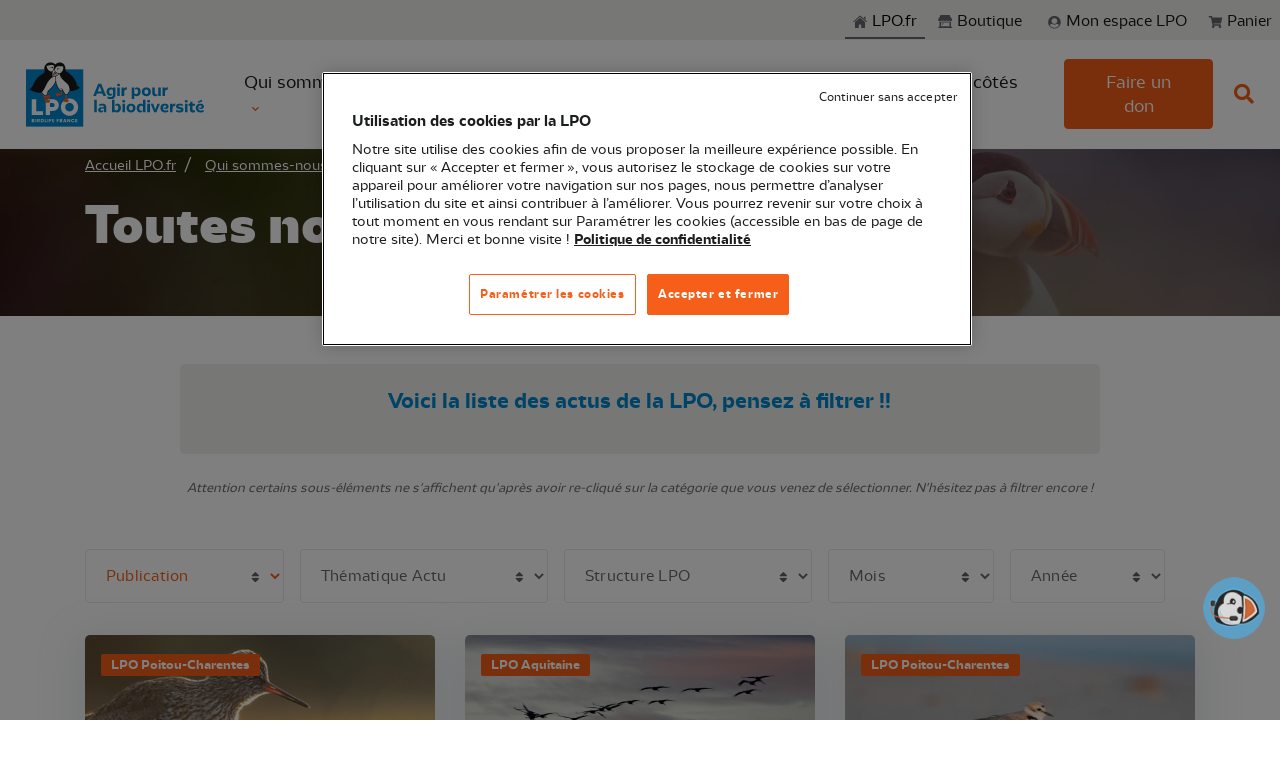

--- FILE ---
content_type: text/html; charset=UTF-8
request_url: https://www.lpo.fr/qui-sommes-nous/toutes-nos-actualites?Type_d%27actualit%C3%A9=Publication&page=9
body_size: 35291
content:
<!DOCTYPE html>
<html lang="fr">
<head>
            
        <title>Toutes nos actualités - LPO (Ligue pour la Protection des Oiseaux) - Agir pour la biodiversité</title>
                        <meta name="description" content="Voici la liste des actus de la LPO, pensez à filtrer !! Attention certains sous-éléments ne s'affichent qu'après avoir re-cliqué sur la catégorie que vou...">

            <meta property="og:description"
                  content="Voici la liste des actus de la LPO, pensez à filtrer !! Attention certains sous-éléments ne s'affichent qu'après avoir re-cliqué sur la catégorie que vou...">

            <meta property="og:title" content="Toutes nos actualités - LPO (Ligue pour la Protection des O...">
            
    <meta name="robots" content="max-snippet:-1">

    <meta name="viewport" content="width=device-width, initial-scale=1, shrink-to-fit=no">
    <meta charset="UTF-8">
            <meta name="content_type" content="search_list">
            
    <script type="application/ld+json">
        {
            "@context":"https://schema.org",
            "@type":"Organization",
            "name":"Ligue pour la Protection des Oiseaux",
            "description":"La LPO, Ligue pour la Protection des Oiseaux, est l'une des plus importantes associations françaises dédiées à la protection de la nature.",
            "logo":"https://www.lpo.fr/assets/theme/img/logo.png",
            "url":"https://www.lpo.fr",
            "sameAs":
                [
                    "https://www.instagram.com/lpo_officiel/",
                    "https://www.facebook.com/LPO.fr/",
                    "https://twitter.com/LPOFrance",
                    "https://www.youtube.com/c/LpoFr"
                ]
        }
    </script>

                    <style>
            @media (min-width: 1400px) {
                div.yelda_container {
                    right: 35px !important;
                    bottom: 106px !important;
                }
            }

            @media (max-width: 1400px) {
                div.yelda_container {
                    right: 10px !important;
                    bottom: 76px !important;
                }
            }

            @media (max-width: 1400px) {
                .u-go-to-modern {
                    display: none !important;
                }
            }
        </style>

        <script type="text/javascript"
                src="https://yelda-webchat.s3.eu-west-3.amazonaws.com/js/yeldaWebchatInjector.min.js"></script>

        <script>
            yeldaChat.init({settingId: '60671bbfdeae6e1051def2f0'})
        </script>
    
                                                <!-- Google Tag Manager -->
        <script>
            dataLayer = [{
                'pageType': 'search_list',
                'site': 'silpo',
                'event': 'dataLayer_ready'
            }];
        </script>

                <!-- End Google Tag Manager -->
    
    <!-- Google Tag Manager -->

    
    <script>(function (w, d, s, l, i) {
            w[l] = w[l] || [];
            w[l].push({
                'gtm.start':
                    new Date().getTime(), event: 'gtm.js'
            });
            var f = d.getElementsByTagName(s)[0],
                j = d.createElement(s), dl = l != 'dataLayer' ? '&l=' + l : '';
            j.async = true;
            j.src =
                'https://www.googletagmanager.com/gtm.js?id=' + i + dl;
            f.parentNode.insertBefore(j, f);
        })(window, document, 'script', 'dataLayer', 'GTM-P8W2QL7');</script>
    <!-- End Google Tag Manager -->
    <link rel="apple-touch-icon" sizes="180x180" href="/assets/theme/favicon/apple-touch-icon.png">
    <link rel="icon" type="image/png" sizes="32x32" href="/assets/theme/favicon/favicon-32x32.png">
    <link rel="icon" type="image/png" sizes="16x16" href="/assets/theme/favicon/favicon-16x16.png">
    <link rel="manifest" href="/assets/theme/favicon/site.webmanifest">
    <meta name="msapplication-TileColor" content="#da532c">
    <meta name="theme-color" content="#ffffff">

    <link href="//fonts.googleapis.com/css?family=Poppins:300,400,500,600,700" rel="stylesheet">

                    <link rel="stylesheet" href="/assets/theme/vendor/font-awesome/css/fontawesome-all.min.css">
        <link rel="stylesheet" href="/assets/theme/vendor/animate.css/animate.min.css">
        <link rel="stylesheet" href="/assets/theme/vendor/slick-carousel/slick/slick.css">
        <link rel="stylesheet" href="/assets/theme/vendor/cubeportfolio/css/cubeportfolio.min.css">
        <link rel="stylesheet"
              href="/assets/theme/vendor/bootstrap-select/dist/css/bootstrap-select.min.css">
        <link rel="stylesheet" href="/assets/theme/vendor/fancybox/jquery.fancybox.css">
        <link rel="stylesheet" href="/assets/theme/vendor/hs-megamenu/src/hs.megamenu.css">
        <link rel="stylesheet"
              href="/assets/theme/vendor/malihu-custom-scrollbar-plugin/jquery.mCustomScrollbar.css">

        <link href="/assets/theme/vendor/jqvmap/jqvmap.min.css" media="screen" rel="stylesheet"
              type="text/css">

                <link rel="stylesheet" href="/assets/theme/dist/css/theme.min.css">
    
</head>

<body>
<!-- Google Tag Manager (noscript) -->
<noscript>
    <iframe src="https://www.googletagmanager.com/ns.html?id=GTM-P8W2QL7" height="0" width="0"
            style="display:none;visibility:hidden"></iframe>
</noscript>
<!-- End Google Tag Manager (noscript) -->

            <header id="header" class="u-header u-header--sticky-top"
                data-header-fix-moment="500"
                data-header-fix-effect="slide">
            <!-- u-header--sticky-top u-header--abs-top-md u-header--bg-transparent u-header--show-hide-md -->

            <div class="wrapper u-display-from--sm" role="menu">
  <ul class="skipLinks container-fluid">
    <li><a href="#main">Aller au contenu principal</a></li>
    <li><a href="#mainnav">Aller au menu principal</a></li>
    <li><a href="#search-input">Aller à la recherche</a></li>
  </ul>
</div>            <!-- Search -->
<div id="searchPushTop" class="u-search-push-top">
  <div class="container position-relative">
    <div class="u-search-push-top__content">
      <!-- Close Button -->
      <button type="button" class="close u-search-push-top__close-btn"
              aria-haspopup="true"
              aria-expanded="false"
              aria-controls="searchPushTop"
              data-unfold-type="jquery-slide"
              data-unfold-target="#searchPushTop">
        <span aria-hidden="true">&times;</span>
      </button>
      <!-- End Close Button -->

      <!-- Input -->
      <form class="js-focus-state input-group">
        <input type="search" class="form-control" placeholder="Search Front" aria-label="Search Front">
        <div class="input-group-append">
          <button type="button" class="btn btn-primary">Search</button>
        </div>
      </form>
      <!-- End Input -->
    </div>
  </div>
</div>
<!-- End Search -->
            <div class="u-header__section">
                
<!-- Topbar -->
<!--ESI header topbar generated at '2026-01-20 05:58:16'-->
<div class="u-header__hide-content pt-2 pb-2">
    <div class="d-flex align-items-center">
        <a class="navbar-brand u-header__navbar-brand u-header__navbar-brand-center ms-auto d-none" href="/"
           aria-label="Front">
            <svg width="255px" height="40px" viewBox="0 0 282 128"  version="1.1" xmlns="http://www.w3.org/2000/svg" xmlns:xlink="http://www.w3.org/1999/xlink">
      <?xml version="1.0" encoding="utf-8"?>
    <!-- Generator: Adobe Illustrator 26.3.1, SVG Export Plug-In . SVG Version: 6.00 Build 0)  -->
    <svg version="1.1" id="Logo_LPO" xmlns="http://www.w3.org/2000/svg" x="0px" y="0px"
         viewBox="0 0 990.55 427.18" style="enable-background:new 0 0 990.55 427.18;" xml:space="preserve">
<style type="text/css">
    .st0{fill:none;}
    .st1{fill:#0087CD;}
    .st2{fill:#FFFFFF;}
    .st3{fill:#191919;}
    .st4{fill:#F55F19;}
</style>
        <g>
            <g>
                <g>
                    <rect class="st0" width="990.55" height="427.18"/>
                </g>
            </g>
            <g>
                <g>
                    <g>
                        <g>
                            <g>
                                <rect x="54.54" y="89.17" class="st1" width="283.46" height="283.46"/>
                                <path class="st2" d="M138.1,296.55h-33.27v-59.33H83.56v78.25h54.54V296.55z M173.14,294.85h15.09
							c15.91,0,28.81-12.9,28.81-28.81c0-15.91-12.9-28.81-28.81-28.81h-36.36v78.25h21.27V294.85z M173.14,256.14h14.51
							c4.76,0,8.63,4.44,8.63,9.9s-3.87,9.9-8.63,9.9h-14.51V256.14z M269.97,319.22c23.68,0,42.88-19.2,42.88-42.88
							c0-23.68-19.2-42.88-42.88-42.88c-23.68,0-42.88,19.2-42.88,42.88C227.09,300.03,246.29,319.22,269.97,319.22z M269.97,254.88
							c11.86,0,21.46,9.61,21.46,21.46c0,11.86-9.61,21.46-21.46,21.46s-21.46-9.61-21.46-21.46
							C248.51,264.49,258.12,254.88,269.97,254.88z M93.39,342.55c0.84-0.25,1.51-0.69,2.02-1.33c0.5-0.64,0.76-1.44,0.76-2.4
							c0-1.3-0.47-2.34-1.41-3.1c-0.94-0.76-2.24-1.14-3.9-1.14h-7.36v16.35h7.62c1.71,0,3.04-0.4,4-1.2
							c0.95-0.8,1.43-1.88,1.43-3.25c0-0.95-0.29-1.79-0.86-2.53C95.09,343.22,94.33,342.75,93.39,342.55z M87.47,337.78h2.61
							c0.65,0,1.15,0.15,1.5,0.44c0.35,0.3,0.52,0.72,0.52,1.28c0,0.56-0.17,0.98-0.52,1.27c-0.35,0.29-0.85,0.43-1.5,0.43h-2.61
							V337.78z M91.95,347.27c-0.36,0.3-0.88,0.45-1.55,0.45h-2.94v-3.61h2.89c0.67,0,1.19,0.16,1.57,0.49
							c0.38,0.33,0.57,0.78,0.57,1.35C92.5,346.53,92.32,346.97,91.95,347.27z M269.69,344.72l-6.66-10.13h-3.98v16.35h3.98v-10.09
							l6.66,10.09h3.98v-16.35h-3.98V344.72z M101.17,350.94h3.98v-16.35h-3.98V350.94z M286.39,338.03c0.76,0,1.44,0.18,2.04,0.54
							c0.6,0.36,1.06,0.88,1.39,1.56h4.38c-0.47-1.77-1.39-3.17-2.77-4.19c-1.38-1.03-3.04-1.54-4.98-1.54c-1.58,0-3,0.35-4.25,1.06
							c-1.25,0.71-2.23,1.69-2.92,2.96c-0.7,1.27-1.05,2.71-1.05,4.32c0,1.62,0.35,3.05,1.05,4.31c0.7,1.26,1.67,2.24,2.92,2.95
							c1.25,0.71,2.67,1.06,4.25,1.06c1.94,0,3.6-0.51,4.98-1.53c1.38-1.02,2.31-2.41,2.77-4.18h-4.38
							c-0.33,0.68-0.79,1.2-1.39,1.56c-0.6,0.36-1.28,0.54-2.04,0.54c-1.23,0-2.22-0.43-2.98-1.28c-0.76-0.85-1.14-1.99-1.14-3.42
							c0-1.43,0.38-2.57,1.14-3.42S285.16,338.03,286.39,338.03z M298.97,350.94h10.02v-3.19h-6.03v-3.59h5.33v-3.08h-5.33v-3.31
							h6.03v-3.19h-10.02V350.94z M138.49,335.61c-1.29-0.68-2.8-1.03-4.52-1.03h-6.13v16.35h6.13c1.71,0,3.21-0.34,4.51-1.03
							c1.3-0.68,2.3-1.65,3.01-2.89c0.71-1.24,1.06-2.66,1.06-4.26c0-1.62-0.35-3.04-1.06-4.28
							C140.77,337.25,139.78,336.29,138.49,335.61z M137.23,346.26c-0.84,0.82-2.01,1.23-3.52,1.23h-1.89v-9.5h1.89
							c1.51,0,2.68,0.42,3.52,1.26c0.84,0.84,1.26,2.01,1.26,3.52C138.49,344.27,138.07,345.43,137.23,346.26z M244.41,334.58
							l-5.92,16.35h4.17l0.98-2.89h6.1l0.98,2.89h4.22l-5.92-16.35H244.41z M244.69,344.97l2-5.99l2.03,5.99H244.69z M169.75,350.94
							h3.98v-6.62h4.99v-3.1h-4.99v-3.45h6.66v-3.19h-10.65V350.94z M207,350.94h3.98v-6.62h4.99v-3.1h-4.99v-3.45h6.66v-3.19H207
							V350.94z M160.55,350.94h3.98v-16.35h-3.98V350.94z M184.8,350.94h10.02v-3.19h-6.03v-3.59h5.33v-3.08h-5.33v-3.31h6.03v-3.19
							H184.8V350.94z M122.12,342.64c0.61-0.85,0.92-1.83,0.92-2.91c0-0.96-0.23-1.84-0.68-2.62c-0.45-0.78-1.13-1.4-2.04-1.85
							c-0.91-0.45-2.01-0.68-3.3-0.68h-6.69v16.35h3.98v-6.17h0.96l3.4,6.17h4.5l-3.77-6.48
							C120.6,344.11,121.51,343.5,122.12,342.64z M118.44,341.41c-0.37,0.36-0.91,0.54-1.64,0.54h-2.47v-4.05h2.47
							c0.73,0,1.28,0.18,1.64,0.54c0.36,0.36,0.55,0.85,0.55,1.47C118.99,340.55,118.81,341.05,118.44,341.41z M233.82,342.64
							c0.61-0.85,0.92-1.83,0.92-2.91c0-0.96-0.23-1.84-0.68-2.62c-0.45-0.78-1.13-1.4-2.04-1.85c-0.91-0.45-2.01-0.68-3.3-0.68
							h-6.69v16.35h3.98v-6.17h0.96l3.4,6.17h4.5l-3.77-6.48C232.31,344.11,233.21,343.5,233.82,342.64z M230.14,341.41
							c-0.37,0.36-0.91,0.54-1.64,0.54h-2.47v-4.05h2.47c0.73,0,1.28,0.18,1.64,0.54c0.36,0.36,0.55,0.85,0.55,1.47
							C230.69,340.55,230.51,341.05,230.14,341.41z M151.09,334.58h-3.98v16.35h9.2v-3.08h-5.22V334.58z"/>
                            </g>
                        </g>
                    </g>
                    <path class="st3" d="M306.58,168.36c-4.44-32.28-32.8-57.23-53.27-69.29c-2.32-1.37-3.75-3.86-3.68-6.55
				c0.28-10.21-0.35-18.05-4.8-25.06c-5.49-8.95-18.04-15.66-31.81-11.23c-6.13,1.97-10.55,5.47-13.52,8.66
				c-0.68-0.83-1.46-1.64-2.34-2.43c-6.4-5.75-16.01-8.65-25.72-7.75c-8.03,0.74-16.06,5.58-20.95,12.62
				c-3.81,5.47-7.57,14.86-3.9,28.51c1.64,6.1-2.3,11.47-12.4,16.89c-30.14,16.17-42.65,47.97-48,61.56c0,0-15.34,14.04-16.24,14.85
				c9.3,4.92,39.16,19.45,60.52,15.97c2.99,2.71,11.49,10.41,16.41,14.33c0.69,0.4,2.49,0.67,4.46,0.67c2.43,0,5.24-0.5,6.51-2.38
				l0.37-0.56c0.56-1.08,1.2-2.91,2.18-5.73c1.83-5.29,4.6-13.27,7.71-16.42c6.16-5.56,26.04-23.72,33.26-43.6
				c4.99,28.99,23.98,45.59,23.98,45.59l7.16-0.23l1.72-5.41c12.88,22.75,14.2,23.17,14.77,23.35c0.24,0.08,0.55,0.14,0.92,0.19
				l8.15-0.21c0.14-0.03,0.27-0.06,0.39-0.1c2.37-0.71,8.38-10.07,13.08-18.2c8.1,0.67,30.72-0.71,50.11-15.64
				C321.08,180.28,306.58,168.36,306.58,168.36z"/>
                    <path class="st2" d="M184.98,128.31c-29.53,19.85-33.5,55.35-52.3,75.32c3.49,3.16,14.42,13,15.48,13.61
				c0.94,0.38,6.47,0.73,7.61-0.94c0.48-0.7,1.32-3.14,2.21-5.71c1.55-4.47,3.54-10.21,5.97-14.25c-2.47,0.83-5.03,1.16-7.5,0.82
				c8.87-1.33,17.43-9.93,31.83-27.45c5.34-7.53,10.39-15.13,12.22-24.71c-0.21-4.8-0.63-11.64,0.54-21.01
				C194.64,126.49,189.06,127.48,184.98,128.31z M249.38,152.14c-10.1-8.21-21.52-17.49-29.59-40.29l-2.35,0.81
				c-3.73,6.27-11.62,9.24-13.61,10.23c-6.83,42.12,19.14,68.32,22.51,71.51l4.26-0.06l2.29-7.21c-3.38-0.84-6.66-2.29-9.99-6.26
				c3.46,2.11,7.03,3.33,10.68,4.08l1.47,2.56c6.19,10.99,13.41,23.21,14.94,24.79c2.16,0.4,6.4,0.21,7.74-0.18
				c1.12-0.57,5.63-6.84,11.99-17.71l0.26-0.45C270.92,167.05,256.81,158.32,249.38,152.14z M172.46,97.61
				c4,1.94,8.18,2.66,12.06,2.73c2.11-6.8,5.32-10.93,6.18-11.95c0.24-0.72,0.58-1.35,1-1.86l0.01-0.04
				c0.01-0.03,0.41-2.56,0.39-6.28c-0.01-2.22,0.74-4.91,2.08-7.65c-1.11-1.41-2.35-2.54-3.71-3.4c-5.93-3.75-13.56-1.85-20.93-0.01
				c-4.94,1.23-9.65,2.4-13.74,1.88C158.2,84.47,163.8,93.41,172.46,97.61z M214.99,108.24c0.8,0.25,3.84,1.07,3.84,1.07
				s0.24,0.03,0.38-0.01l2.2-0.63c5.7-1.96,10.15-5.85,13.29-11.61c5-9.19,5.02-19.97,4.64-22.79c-3.37,0.52-7.43,0.11-11.68-0.48
				c-14.78-2.05-26.19-0.74-29.81,15.75C196.28,99.98,204.5,104.78,214.99,108.24z M215.36,111.05c-4.4-1.43-21.4-5.5-20.28-20.76
				c0.04-1.71-0.4-3.09-1.19-2.34c-0.53,0.45-0.89,1.71-0.89,1.71s-12.03,13.31-6.2,35.64c2.57-0.51,9.04-1.93,15.26-4.49
				C208.87,118.03,213.46,114.65,215.36,111.05z"/>
                    <path class="st4" d="M194.61,112.66c-2.68-2.41-4.35-5.72-4.96-9.69c-1.35,4.83-2.01,11.1-0.51,18.67
				c3.1-0.73,9.6-2.47,15.11-5.2C200.55,116.26,197.19,114.99,194.61,112.66z"/>
                    <path class="st4" d="M169.02,233.78l6.82-8.6l-6.19-8.9l-11.41,0.88l0,0l-0.37,0.56c-1.28,1.88-4.08,2.38-6.51,2.38
				c-1.98,0-3.77-0.27-4.46-0.67c-2.26-1.8-5.27-4.39-8.16-6.94l0.18,12.23l8.14,2.45l-0.49,9.31l-0.01,0.18l5.33,18.56l16.73-1.4
				l7.04-9.69c0,0-20.29-8.48-22.43-9.74l1.11-5.03L169.02,233.78z"/>
                    <path class="st4" d="M257.27,232.61l0.8-17.91l-8.15,0.21c0.1,2.86,0.18,11.71,0.21,17.7l-11.76,14.76l14.91,4.49l15.07-4.49
				L257.27,232.61z M226.5,208.89l-19.84-3.36l-6.44,8.81l5.83,8.61l25.38-6.85l1.07-19.32l-7.16,0.23L226.5,208.89z"/>
                    <path class="st3" d="M185.21,76.34c-0.32,0.53-1.25,3.09-1.91,2.98c-3.46-0.55-8.63-1.19-12.16-1.82
				c-0.72-0.13-0.9-0.04-0.32,0.16c4.9,1.65,10.23,2.99,14.75,5.32c0.92,0.28,1.96-0.23,2.17-1.07c0.34-1.38-0.6-6.32-0.6-6.32
				L185.21,76.34z M192.73,97.26c-0.49,5.61,0.88,10.15,4.03,12.99c3.21,2.89,8.04,3.7,13.1,2.3
				C200.46,109.12,194.72,103.98,192.73,97.26z M224.83,81.43c-3.27,1.46-8.13,3.33-11.36,4.7c-0.62,0.26-2.13-2-2.58-2.43
				l-2.06-0.26c0,0,0.28,5.03,0.95,6.28c0.41,0.77,1.53,1,2.36,0.51c3.83-3.35,8.67-5.94,13.03-8.73
				C225.7,81.17,225.5,81.13,224.83,81.43z"/>
                </g>
                <path class="st1" d="M743.21,201.7c0-6.28,2.97-11.92,9.8-11.92c1.13,0,2.17,0.08,3.21,0.4l0.32-11.84
			c-0.88-0.08-1.85-0.16-2.73-0.16c-5.22,0-9.64,2.74-12.21,7.25l-0.16-6.2h-10.93v41.87h12.69V201.7z M721.68,179.23h-12.69v41.87
			h12.69V179.23z M927.82,247.55l-3.7-8.53l-18.88,10.47l2.57,5.72L927.82,247.55z M591.05,217.88c3.05,2.74,7.63,4.27,11.97,4.27
			c11.49,0,19.52-9.82,19.52-22.63c0-12.24-6.75-21.26-17.51-21.26c-4.74,0-9.96,2.66-11.97,7.97v2.82
			c1.69-1.21,3.94-2.09,6.83-2.09c6.43,0,9.88,4.99,9.88,12c0,7.41-3.86,12.96-10.28,12.96c-3.37,0-6.51-1.53-8.44-4.27v-28.42
			h-12.69v56.36h12.69V217.88z M506.38,221.1h12.69v-41.87h-12.69V221.1z M694.69,222.15c4.58,0,10.28-2.66,12.29-7.97v-2.82
			c-1.69,1.29-3.78,2.09-6.35,2.09c-5.86,0-8.11-3.87-8.11-9.98v-24.24h-12.69v25.52C679.82,215.06,683.84,222.15,694.69,222.15z
			 M512.73,173.2c4.34,0,7.23-2.66,7.23-6.76c0-4.03-2.89-6.6-7.23-6.6c-4.26,0-7.23,2.58-7.23,6.6
			C505.5,170.54,508.47,173.2,512.73,173.2z M574.43,258.74c-13.1,0-22.49,8.21-22.49,21.74c0,13.69,9.4,22.14,22.49,22.14
			c13.17,0,22.49-8.45,22.49-22.14C596.92,267.03,587.6,258.74,574.43,258.74z M574.43,292.32c-5.95,0-9.8-4.83-9.8-11.76
			c0-6.84,3.86-11.51,9.8-11.51c5.94,0,9.8,4.67,9.8,11.51C584.23,287.49,580.37,292.32,574.43,292.32z M673.08,200.01
			c0-13.45-9.32-21.74-22.49-21.74c-13.1,0-22.49,8.21-22.49,21.74c0,13.69,9.4,22.14,22.49,22.14
			C663.76,222.15,673.08,213.7,673.08,200.01z M650.58,211.84c-5.95,0-9.8-4.83-9.8-11.76c0-6.84,3.86-11.51,9.8-11.51
			s9.8,4.67,9.8,11.51C660.39,207.01,656.53,211.84,650.58,211.84z M532.01,301.58h12.69v-41.87h-12.69V301.58z M661.67,240.3
			c-4.26,0-7.23,2.58-7.23,6.6c0,4.11,2.97,6.76,7.23,6.76c4.34,0,7.23-2.66,7.23-6.76C668.9,242.88,666.01,240.3,661.67,240.3z
			 M633.87,263.01c-3.05-2.74-7.63-4.27-11.89-4.27c-11.49,0-19.52,9.82-19.52,22.62c0,12.24,6.75,21.26,17.51,21.26
			c4.74,0,9.88-2.66,11.89-7.97v-2.82c-1.69,1.21-3.94,2.09-6.83,2.09c-6.35,0-9.8-4.99-9.8-12.08c0-7.33,3.86-12.88,10.28-12.88
			c3.37,0,6.43,1.53,8.36,4.27v28.42h12.69v-61.67h-12.69V263.01z M694.85,288.53l-10.52-28.82h-12.21l17.19,41.87h11.09
			l17.11-41.87h-12.21L694.85,288.53z M538.35,240.3c-4.26,0-7.23,2.58-7.23,6.6c0,4.11,2.97,6.76,7.23,6.76
			c4.34,0,7.23-2.66,7.23-6.76C545.59,242.88,542.69,240.3,538.35,240.3z M553.94,178.35c-0.88-0.08-1.85-0.16-2.73-0.16
			c-5.22,0-9.64,2.74-12.21,7.25l-0.16-6.2h-10.93v41.87h12.69v-19.4c0-6.28,2.97-11.92,9.8-11.92c1.12,0,2.17,0.08,3.21,0.4
			L553.94,178.35z M655.32,301.58h12.69v-41.87h-12.69V301.58z M878.89,249.4h-10.28l-1.77,10.31h-7.07v9.42h6.43v18.44
			c0,10.31,4.58,15.06,14.62,15.06c4.26,0,7.87-0.72,10.36-1.53l-0.32-9.74c-1.53,0.56-3.45,1.05-5.86,1.05
			c-4.26,0-6.1-2.26-6.1-7.25v-16.02h12.45v-9.42h-12.45V249.4z M848.04,240.3c-4.26,0-7.23,2.58-7.23,6.6
			c0,4.11,2.97,6.76,7.23,6.76c4.34,0,7.23-2.66,7.23-6.76C855.27,242.88,852.38,240.3,848.04,240.3z M741.68,279.11
			c-2.25,0-4.9-0.48-6.83-1.61v2.74c2.81,3.62,7.07,5.07,11.57,5.07c7.07,0,14.22-3.78,14.22-11.67c0-11.19-9.48-14.9-19.04-14.9
			c-12.93,0-21.53,8.45-21.53,21.42c0,14.82,9.56,22.46,23.78,22.46c5.22,0,11.17-1.05,15.67-3.7l-1.36-8.78
			c-3.78,1.93-8.03,2.98-12.21,2.98c-8.51,0-13.66-4.03-13.66-12.88c0-6.04,2.57-12.4,9.48-12.4c3.86,0,7.31,1.61,7.31,5.88
			C749.07,277.66,744.9,279.11,741.68,279.11z M921.31,293.12c-8.51,0-13.66-4.03-13.66-12.88c0-6.04,2.57-12.4,9.48-12.4
			c3.86,0,7.31,1.61,7.31,5.88c0,3.94-4.18,5.39-7.39,5.39c-2.25,0-4.9-0.48-6.83-1.61v2.74c2.81,3.62,7.07,5.07,11.57,5.07
			c7.07,0,14.22-3.78,14.22-11.67c0-11.19-9.48-14.9-19.04-14.9c-12.93,0-21.53,8.45-21.53,21.42c0,14.82,9.56,22.46,23.78,22.46
			c5.22,0,11.17-1.05,15.67-3.7l-1.36-8.78C929.74,292.08,925.49,293.12,921.31,293.12z M841.7,301.58h12.69v-41.87H841.7V301.58z
			 M809.56,271.46c0-3.46,4.18-3.87,6.91-3.87c4.42,0,10.28,1.85,13.66,3.87l1.29-8.94c-4.58-2.5-9.72-3.78-14.94-3.78
			c-9.48,0-18.96,2.9-18.96,13.61c0,16.43,24.99,10.31,24.99,17.23c0,3.54-4.66,3.86-7.23,3.86c-5.78,0-11.57-1.13-16.71-4.03
			l-0.64,9.34c5.3,2.82,11.33,3.86,17.27,3.86c9.08,0,19.52-2.58,19.52-13.61C834.71,272.11,809.56,278.87,809.56,271.46z
			 M779.04,265.91l-0.16-6.2h-10.93v41.87h12.69v-19.4c0-6.28,2.97-11.92,9.8-11.92c1.13,0,2.17,0.08,3.21,0.4l0.32-11.84
			c-0.88-0.08-1.85-0.16-2.73-0.16C786.03,258.66,781.61,261.4,779.04,265.91z M437.7,221.1h13.58l-24.34-60.87h-15.02l-24.42,60.87
			h13.58l4.82-12.64h26.99L437.7,221.1z M409.58,198.4l9.8-25.6l9.88,25.6H409.58z M392.55,301.58h12.69v-61.59h-12.69V301.58z
			 M432.07,258.74c-5.06,0-10.12,0.97-14.7,3.54l1.2,9.02c3.62-2.25,7.71-3.3,11.81-3.3c5.46,0,9.8,2.5,9.8,8.62v0.72
			c-3.21-0.72-6.43-1.13-9.8-1.13c-9.64,0-18.4,3.3-18.4,13.29c0,7.57,5.38,13.12,13.34,13.12c5.3,0,10.77-2.58,13.01-8.37v-2.82
			c-1.93,1.45-5.06,2.42-8.03,2.42c-3.78,0-6.51-1.69-6.51-5.23c0-4.11,3.94-5.64,8.68-5.64c2.49,0,5.14,0.32,7.71,0.89v17.71h12.37
			v-23.75C452.56,264.38,444.53,258.74,432.07,258.74z M507.35,258.74c-4.74,0-9.96,2.66-11.97,7.97v2.82
			c1.69-1.21,3.94-2.09,6.83-2.09c6.43,0,9.88,4.99,9.88,12c0,7.41-3.86,12.96-10.28,12.96c-3.37,0-6.51-1.53-8.44-4.27v-48.15
			h-12.69v61.59h11.81l0.08-3.86c2.97,3.14,8.11,4.91,12.77,4.91c11.49,0,19.52-9.82,19.52-22.63
			C524.86,267.76,518.11,258.74,507.35,258.74z M497.55,214.66v-35.43h-11.81l-0.08,3.87c-3.37-3.22-8.27-4.83-12.61-4.83
			c-11.57,0-19.6,9.26-19.6,21.34c0,11.59,6.67,20.13,17.51,20.13c4.74,0,9.96-2.66,11.97-7.97v-2.82
			c-1.69,1.21-3.94,2.09-6.83,2.09c-6.43,0-9.88-4.51-9.88-10.87c0-6.68,3.86-11.67,10.36-11.67c3.29,0,6.43,1.53,8.36,4.19v23.67
			c0,7.89-6.99,10.06-13.66,10.06c-4.18,0-8.68-1.05-12.61-2.98l-1.05,9.74c5.06,2.33,10.61,3.38,16.23,3.38
			C488.71,236.56,497.55,230.44,497.55,214.66z"/>
            </g>
        </g>
</svg>
</svg>
        </a>
        <div class="ml-auto">
            <!-- Jump To -->
            <div class="d-flex align-content-start d-lg-none position-relative mr-2">
                <a id="jumpToDropdownInvoker" class="dropdown-nav-link dropdown-toggle d-flex align-items-center"
                   href="javascript:" role="button"
                   aria-controls="jumpToDropdown"
                   aria-haspopup="true"
                   aria-expanded="false"
                   data-unfold-event="hover"
                   data-unfold-target="#jumpToDropdown"
                   data-unfold-type="css-animation"
                   data-unfold-duration="300"
                   data-unfold-delay="300"
                   data-unfold-hide-on-scroll="true"
                   data-unfold-animation-in="slideInUp"
                   data-unfold-animation-out="fadeOut">
                    Aller à
                </a>

                                <a class="u-header__navbar-link"
                                                    href="https://boutique.lpo.fr/cart"
                                           role="button"
                >
                    <span class="position-relative ml-4 m-2 text-gray-seagull">
                        <svg width="15px" height="20x" viewBox="0 0 15 13"  version="1.1" xmlns="http://www.w3.org/2000/svg" xmlns:xlink="http://www.w3.org/1999/xlink">
  <path d="M13.069 8.023a.548.548 0 0 1-.54.445H5.663l.141.75h6.305c.172 0 .312.07.422.211.109.141.148.297.117.47l-.14.585c.234.11.417.27.55.48.133.211.2.442.2.692 0 .36-.13.668-.388.926a1.263 1.263 0 0 1-.925.386c-.36 0-.668-.129-.926-.386a1.277 1.277 0 0 1-.387-.938c0-.367.133-.676.399-.926H6.108c.265.25.398.559.398.926s-.129.68-.387.938a1.263 1.263 0 0 1-.925.386c-.36 0-.668-.129-.926-.386a1.263 1.263 0 0 1-.387-.926c0-.234.059-.453.176-.656a1.38 1.38 0 0 1 .48-.493l-1.64-8.039h-1.64a.542.542 0 0 1-.4-.164.542.542 0 0 1-.163-.398V1.53c0-.156.054-.29.164-.399a.542.542 0 0 1 .398-.164H3.67c.125 0 .239.043.34.13a.595.595 0 0 1 .2.316l.21 1.054h9.211c.188 0 .336.07.445.211.11.141.141.297.094.47L13.07 8.022Z" fill="currentColor"/>
</svg>
                        <span id="itemsInBasketMobile"
                              class="invisible badge badge-sm badge-primary badge-pos rounded-circle">0</span>
                    </span>
                </a>
                
                <div id="jumpToDropdown" class="dropdown-menu dropdown-unfold" aria-labelledby="jumpToDropdownInvoker">
                                                                <a class="dropdown-item" href="https://www.lpo.fr/">
                            <svg width="15px" height="20px" viewBox="0 0 16 14"  version="1.1" xmlns="http://www.w3.org/2000/svg" xmlns:xlink="http://www.w3.org/1999/xlink">
  <path fill="currentColor" d="m7.643 2.497 5.262 4.68v5.772c0 .063-.019.411-.4.411H8.77l.007-3.115s.036-.515-.555-.515H6.64c-.5 0-.446.515-.446.515L6.19 13.37h-.127l-.654.001h-.177l-.588.001h-.207l-.623.001h-.201l-.714.001h-.524c-.33 0-.317-.337-.317-.337v-5.86l5.586-4.68ZM7.69-.032 15.13 6.71s-.448.864-1.646 0L7.69 1.512l-6.181 5.23c-1.035.874-1.509 0-1.509 0L7.69-.032ZM13.345 1.5v3.067l-1.485-1.26-.006-1.807h1.49Z" />
</svg>
                            LPO.fr
                        </a>
                                        <a class="dropdown-item shopLink d-inline-flex"
                       href="https://boutique.lpo.fr">
                        <span class="mr-1"><svg width="15px" height="20x" viewBox="0 0 16 15"  version="1.1" xmlns="http://www.w3.org/2000/svg" xmlns:xlink="http://www.w3.org/1999/xlink">
      <path d="M1.427 7.77c.732.102 1.43-.33 1.647-1.018 0-.046.036-.093.069-.172.216.712.653 1.15 1.382 1.19.834.05 1.344-.397 1.602-1.193.237.735.69 1.181 1.458 1.196.768.015 1.283-.429 1.532-1.193.24.732.693 1.167 1.458 1.193.765.026 1.284-.432 1.533-1.184.048.122.08.213.12.292.27.628.95.991 1.64.875.705-.125 1.213-.728 1.2-1.424-.02-.192 0-.39 0-.583a.77.77 0 0 0-.114-.356c-.576-.81-1.14-1.633-1.76-2.412a2.062 2.062 0 0 1-.516-1.598c.054-.362-.042-.415-.417-.415H2.73c-.332 0-.395.062-.395.377.01.202.01.404 0 .606a.928.928 0 0 1-.12.403c-.558.89-1.11 1.785-1.7 2.654a2.001 2.001 0 0 0-.382 1.286c.003.733.55 1.357 1.293 1.476Zm4.685.114c.398.384.94.595 1.5.583a1.965 1.965 0 0 0 1.484-.557c1.011.74 2.01.74 3.036 0a2.198 2.198 0 0 0 1.65.543v5.25c.07.01.142.013.214.014h.218c.289 0 .567.02.767.3.22.295.117.622.15.951H.321c-.139-.956.09-1.19 1.247-1.262V8.467c.579-.044 1.13-.116 1.545-.583.392.392.937.604 1.5.583a1.92 1.92 0 0 0 1.499-.583Zm6.2 1.272H3.134v3.864h9.187l-.01-3.864Zm-6.137.44c.069.04.15.061.171.108a.307.307 0 0 1-.018.198.463.463 0 0 1-.117.126 1846.4 1846.4 0 0 1-1.986 1.94c-.09.084-.174.238-.327.095-.153-.142-.042-.256.072-.367.67-.65 1.335-1.307 2.004-1.957.063-.054.13-.101.201-.143Zm-1.398.038c.045-.041.231.017.261.035.03.017.021.175-.02.222-.274.309-.574.583-.874.875a.568.568 0 0 1-.11.064c-.145-.003-.256-.193-.157-.304.284-.309.584-.606.9-.892Z" fill="currentColor"/>
</svg>
</span>
                        <span>Boutique</span>
                    </a>
                                            <a class="dropdown-item" href="https://monespace.lpo.fr/">
                            <span class="mr-1">
                                <svg width="15px" height="20px" viewBox="0 0 16 15"  version="1.1" xmlns="http://www.w3.org/2000/svg" xmlns:xlink="http://www.w3.org/1999/xlink">
      <path d="M1.427 7.77c.732.102 1.43-.33 1.647-1.018 0-.046.036-.093.069-.172.216.712.653 1.15 1.382 1.19.834.05 1.344-.397 1.602-1.193.237.735.69 1.181 1.458 1.196.768.015 1.283-.429 1.532-1.193.24.732.693 1.167 1.458 1.193.765.026 1.284-.432 1.533-1.184.048.122.08.213.12.292.27.628.95.991 1.64.875.705-.125 1.213-.728 1.2-1.424-.02-.192 0-.39 0-.583a.77.77 0 0 0-.114-.356c-.576-.81-1.14-1.633-1.76-2.412a2.062 2.062 0 0 1-.516-1.598c.054-.362-.042-.415-.417-.415H2.73c-.332 0-.395.062-.395.377.01.202.01.404 0 .606a.928.928 0 0 1-.12.403c-.558.89-1.11 1.785-1.7 2.654a2.001 2.001 0 0 0-.382 1.286c.003.733.55 1.357 1.293 1.476Zm4.685.114c.398.384.94.595 1.5.583a1.965 1.965 0 0 0 1.484-.557c1.011.74 2.01.74 3.036 0a2.198 2.198 0 0 0 1.65.543v5.25c.07.01.142.013.214.014h.218c.289 0 .567.02.767.3.22.295.117.622.15.951H.321c-.139-.956.09-1.19 1.247-1.262V8.467c.579-.044 1.13-.116 1.545-.583.392.392.937.604 1.5.583a1.92 1.92 0 0 0 1.499-.583Zm6.2 1.272H3.134v3.864h9.187l-.01-3.864Zm-6.137.44c.069.04.15.061.171.108a.307.307 0 0 1-.018.198.463.463 0 0 1-.117.126 1846.4 1846.4 0 0 1-1.986 1.94c-.09.084-.174.238-.327.095-.153-.142-.042-.256.072-.367.67-.65 1.335-1.307 2.004-1.957.063-.054.13-.101.201-.143Zm-1.398.038c.045-.041.231.017.261.035.03.017.021.175-.02.222-.274.309-.574.583-.874.875a.568.568 0 0 1-.11.064c-.145-.003-.256-.193-.157-.304.284-.309.584-.606.9-.892Z" fill="currentColor"/>
</svg>
                            </span>
                            <span id="mobileEspaceLPO">Mon Espace LPO</span>
                        </a>
                                                        </div>
            </div>
            <!-- End Jump To -->

            <!-- Links -->
            <div class="d-none d-lg-inline-block ml-sm-auto">
                <ul class="list-inline mb-0">
                                            <li class="u-header__navbar-item list-inline-item mr-0 current">
                            <a class="u-header__navbar-link" href="https://www.lpo.fr/">
                                <svg width="15px" height="14px" viewBox="0 0 16 14"  version="1.1" xmlns="http://www.w3.org/2000/svg" xmlns:xlink="http://www.w3.org/1999/xlink">
  <path fill="currentColor" d="m7.643 2.497 5.262 4.68v5.772c0 .063-.019.411-.4.411H8.77l.007-3.115s.036-.515-.555-.515H6.64c-.5 0-.446.515-.446.515L6.19 13.37h-.127l-.654.001h-.177l-.588.001h-.207l-.623.001h-.201l-.714.001h-.524c-.33 0-.317-.337-.317-.337v-5.86l5.586-4.68ZM7.69-.032 15.13 6.71s-.448.864-1.646 0L7.69 1.512l-6.181 5.23c-1.035.874-1.509 0-1.509 0L7.69-.032ZM13.345 1.5v3.067l-1.485-1.26-.006-1.807h1.49Z" />
</svg>
                                LPO.fr
                            </a>
                        </li>
                                                                                            <li class="u-header__navbar-item list-inline-item mr-0">
                                <a id="shopUrl" class="u-header__navbar-link shopLink"
                                   data-link="https://boutique.lpo.fr"
                                   data-siteaccess="silpo"
                                   data-isdisabled=""
                                   href="https://boutique.lpo.fr">
                                    <span class="mr-1 d-inline-block m-svg-top">
                                        <span class="text-gray-seagull">
                                            <svg width="15px" height="20x" viewBox="0 0 16 15"  version="1.1" xmlns="http://www.w3.org/2000/svg" xmlns:xlink="http://www.w3.org/1999/xlink">
      <path d="M1.427 7.77c.732.102 1.43-.33 1.647-1.018 0-.046.036-.093.069-.172.216.712.653 1.15 1.382 1.19.834.05 1.344-.397 1.602-1.193.237.735.69 1.181 1.458 1.196.768.015 1.283-.429 1.532-1.193.24.732.693 1.167 1.458 1.193.765.026 1.284-.432 1.533-1.184.048.122.08.213.12.292.27.628.95.991 1.64.875.705-.125 1.213-.728 1.2-1.424-.02-.192 0-.39 0-.583a.77.77 0 0 0-.114-.356c-.576-.81-1.14-1.633-1.76-2.412a2.062 2.062 0 0 1-.516-1.598c.054-.362-.042-.415-.417-.415H2.73c-.332 0-.395.062-.395.377.01.202.01.404 0 .606a.928.928 0 0 1-.12.403c-.558.89-1.11 1.785-1.7 2.654a2.001 2.001 0 0 0-.382 1.286c.003.733.55 1.357 1.293 1.476Zm4.685.114c.398.384.94.595 1.5.583a1.965 1.965 0 0 0 1.484-.557c1.011.74 2.01.74 3.036 0a2.198 2.198 0 0 0 1.65.543v5.25c.07.01.142.013.214.014h.218c.289 0 .567.02.767.3.22.295.117.622.15.951H.321c-.139-.956.09-1.19 1.247-1.262V8.467c.579-.044 1.13-.116 1.545-.583.392.392.937.604 1.5.583a1.92 1.92 0 0 0 1.499-.583Zm6.2 1.272H3.134v3.864h9.187l-.01-3.864Zm-6.137.44c.069.04.15.061.171.108a.307.307 0 0 1-.018.198.463.463 0 0 1-.117.126 1846.4 1846.4 0 0 1-1.986 1.94c-.09.084-.174.238-.327.095-.153-.142-.042-.256.072-.367.67-.65 1.335-1.307 2.004-1.957.063-.054.13-.101.201-.143Zm-1.398.038c.045-.041.231.017.261.035.03.017.021.175-.02.222-.274.309-.574.583-.874.875a.568.568 0 0 1-.11.064c-.145-.003-.256-.193-.157-.304.284-.309.584-.606.9-.892Z" fill="currentColor"/>
</svg>
                                        </span>
                                        Boutique
                                    </span>
                                </a>
                            </li>
                                            
                    <!-- Account Login -->
                    <li id="sso-identity"
                        class="u-header__navbar-item list-inline-item mr-0"
                        style="position: relative">
                        <!-- Account Sidebar Toggle Button -->
                        <a id="dropdownHoverInvoker"
                           class="u-header__navbar-link text-dark cursor-pointer"
                                                                    href="https://monespace.lpo.fr/login"
                                                           role="button"
                           aria-haspopup="true"
                           aria-expanded="false"
                           data-unfold-event="hover"
                                                           data-unfold-type="css-animation"
                           data-unfold-duration="300"
                           data-unfold-delay="300"
                           data-unfold-hide-on-scroll="true"
                           data-unfold-animation-in="slideInUp"
                           data-unfold-animation-out="fadeOut">
                            <svg width="15px" height="14px" viewBox="0 0 14 15"  version="1.1" xmlns="http://www.w3.org/2000/svg" xmlns:xlink="http://www.w3.org/1999/xlink">
  <path d="M.131 7.75c0 1.221.306 2.351.916 3.39a6.852 6.852 0 0 0 2.475 2.475c1.039.61 2.17.916 3.39.916a6.573 6.573 0 0 0 3.391-.916 6.852 6.852 0 0 0 2.475-2.475c.61-1.039.916-2.169.916-3.39a6.573 6.573 0 0 0-.916-3.391 6.852 6.852 0 0 0-2.475-2.475 6.573 6.573 0 0 0-3.39-.916 6.573 6.573 0 0 0-3.391.916A6.852 6.852 0 0 0 1.047 4.36a6.573 6.573 0 0 0-.916 3.39ZM2.1 11.195c.055-.365.205-.688.451-.97a1.75 1.75 0 0 1 .916-.561l.875-.246a3.845 3.845 0 0 0 2.57.957c.967 0 1.823-.32 2.57-.957l.876.246c.364.09.67.278.916.56.246.283.396.606.45.971A5.802 5.802 0 0 1 9.635 13a5.847 5.847 0 0 1-2.722.656A5.847 5.847 0 0 1 4.192 13 5.802 5.802 0 0 1 2.1 11.195Zm1.75-4.758c0-.547.137-1.057.41-1.531a3.008 3.008 0 0 1 1.121-1.121c.474-.274.985-.41 1.531-.41.547 0 1.058.136 1.532.41.474.273.847.647 1.12 1.12.274.475.41.985.41 1.532s-.136 1.057-.41 1.531a3.008 3.008 0 0 1-1.12 1.121c-.474.274-.985.41-1.532.41a3.013 3.013 0 0 1-1.53-.41A3.008 3.008 0 0 1 4.26 7.97a3.013 3.013 0 0 1-.41-1.532Z" fill="currentColor"/>
</svg>


                            <span id="melpo-name">
                                        Mon espace LPO
                                </span>
                        </a>
                        <!-- End Account Sidebar Toggle Button -->
                        <div id="sideContent"
                             class="dropdown-menu dropdown-unfold dropdown-menu-right text-center p-3"
                             aria-labelledby="dropdownHoverInvoker"
                             aria-controls="sideContent"
                             aria-haspopup="true"
                             aria-expanded="false"
                             data-unfold-event="hover"
                             data-unfold-target="#sideContent"
                             data-unfold-type="css-animation"
                             data-unfold-duration="300"
                             data-unfold-delay="300"
                             data-unfold-animation-in="slideInUp"
                             data-unfold-animation-out="fadeOut"
                             style="min-width: 250px;">
                                                            <a href="https://monespace.lpo.fr/"
                                   class="d-block text-dark p-2">Accueil</a>
                                                                                        <a href="https://monespace.lpo.fr/mon-profil"
                                   class="d-block text-dark p-2">Mon profil</a>
                                                        <a href="https://boutique.lpo.fr/logout/?referer=https://monespace.lpo.fr/logout"
                               class="d-block text-dark p-2 js-handle-logout">Déconnexion</a>
                        </div>
                    </li>
                    <!-- End Account Login -->
                    <!-- Shopping Cart -->
                    <li class="u-header__navbar-item list-inline-item mr-0 position-relative">
                        <a id="shoppingCartDropdownInvoker"
                           class="u-header__navbar-link text-dark d-flex align-items-baseline"
                                                                    href="https://boutique.lpo.fr/cart"
                                                           role="button"
                        >
                                                        <span class="position-relative m-svg-top">
                                <svg width="15px" height="15px" viewBox="0 0 15 13"  version="1.1" xmlns="http://www.w3.org/2000/svg" xmlns:xlink="http://www.w3.org/1999/xlink">
  <path d="M13.069 8.023a.548.548 0 0 1-.54.445H5.663l.141.75h6.305c.172 0 .312.07.422.211.109.141.148.297.117.47l-.14.585c.234.11.417.27.55.48.133.211.2.442.2.692 0 .36-.13.668-.388.926a1.263 1.263 0 0 1-.925.386c-.36 0-.668-.129-.926-.386a1.277 1.277 0 0 1-.387-.938c0-.367.133-.676.399-.926H6.108c.265.25.398.559.398.926s-.129.68-.387.938a1.263 1.263 0 0 1-.925.386c-.36 0-.668-.129-.926-.386a1.263 1.263 0 0 1-.387-.926c0-.234.059-.453.176-.656a1.38 1.38 0 0 1 .48-.493l-1.64-8.039h-1.64a.542.542 0 0 1-.4-.164.542.542 0 0 1-.163-.398V1.53c0-.156.054-.29.164-.399a.542.542 0 0 1 .398-.164H3.67c.125 0 .239.043.34.13a.595.595 0 0 1 .2.316l.21 1.054h9.211c.188 0 .336.07.445.211.11.141.141.297.094.47L13.07 8.022Z" fill="currentColor"/>
</svg>
                                <span id="itemsInBasket"
                                      class="invisible badge badge-sm badge-primary badge-pos rounded-circle">
                                    0
                                </span>
                            </span>
                                                        <span class="ml-1">Panier</span>
                        </a>
                    </li>
                    <!-- End Shopping Cart -->
                </ul>
            </div>
            <!-- End Links -->
        </div>
    </div>
</div>
<!-- End Topbar -->
    <script type="text/javascript">
        document.addEventListener('DOMContentLoaded', function () {
            const melpoToken = document.cookie
                .split('; ')
                .find(row => row.startsWith('melpo_token'))?.split('=')[1];

            const ssoIdentity = document.getElementById('melpo-name')
            const dropdownInvoker = document.getElementById('dropdownHoverInvoker')

            function fillIdentityDiv(fullName) {
                ssoIdentity.innerText = fullName
                dropdownInvoker.href = 'javascript:'

                dropdownInvoker.setAttribute("arial-controls", "sidebarContent")
                dropdownInvoker.setAttribute("data-unfold-target", "#sideContent")
            }

            if (melpoToken && localStorage.getItem('melpo.fullname') !== null) {
                fillIdentityDiv(localStorage.getItem('melpo.fullname'))

                const mobileEspaceLPO = document.getElementById('mobileEspaceLPO')

                if (mobileEspaceLPO) {
                    mobileEspaceLPO.innerText = localStorage.getItem('melpo.fullname')
                }
                document.querySelectorAll('.shopLink').forEach((link) => {
                    link.href += 'connect/lpo_sso'
                })
            }

            if (melpoToken) {
                fetch(`/api/user/fullname?token=${melpoToken}`)
                    .then(function (data) {
                        return data.json()
                    }).then(function (data) {
                    if (data.status === '200') {
                        localStorage.setItem('melpo.fullname', data.data)

                        fillIdentityDiv(data.data)

                        const mobileEspaceLPO = document.getElementById('mobileEspaceLPO')
                        if (mobileEspaceLPO) {
                            mobileEspaceLPO.innerText = data.data
                        }
                    }
                })
            }
        })
        ;
    </script>

                <!--ESI header generated at '2026-01-20 06:00:07'-->
<div id="logoAndNav" class="container">
    <!-- Nav -->
    <nav class="js-mega-menu navbar navbar-expand-md u-header__navbar u-header__navbar--no-space">
        <!-- Logo -->
        <a class="navbar-brand u-header__navbar-brand u-header__navbar-brand-center"
           href="/" aria-label="Front">
            <svg width="255px" height="115px" viewBox="0 0 282 128"  version="1.1" xmlns="http://www.w3.org/2000/svg" xmlns:xlink="http://www.w3.org/1999/xlink">
      <?xml version="1.0" encoding="utf-8"?>
    <!-- Generator: Adobe Illustrator 26.3.1, SVG Export Plug-In . SVG Version: 6.00 Build 0)  -->
    <svg version="1.1" id="Logo_LPO" xmlns="http://www.w3.org/2000/svg" x="0px" y="0px"
         viewBox="0 0 990.55 427.18" style="enable-background:new 0 0 990.55 427.18;" xml:space="preserve">
<style type="text/css">
    .st0{fill:none;}
    .st1{fill:#0087CD;}
    .st2{fill:#FFFFFF;}
    .st3{fill:#191919;}
    .st4{fill:#F55F19;}
</style>
        <g>
            <g>
                <g>
                    <rect class="st0" width="990.55" height="427.18"/>
                </g>
            </g>
            <g>
                <g>
                    <g>
                        <g>
                            <g>
                                <rect x="54.54" y="89.17" class="st1" width="283.46" height="283.46"/>
                                <path class="st2" d="M138.1,296.55h-33.27v-59.33H83.56v78.25h54.54V296.55z M173.14,294.85h15.09
							c15.91,0,28.81-12.9,28.81-28.81c0-15.91-12.9-28.81-28.81-28.81h-36.36v78.25h21.27V294.85z M173.14,256.14h14.51
							c4.76,0,8.63,4.44,8.63,9.9s-3.87,9.9-8.63,9.9h-14.51V256.14z M269.97,319.22c23.68,0,42.88-19.2,42.88-42.88
							c0-23.68-19.2-42.88-42.88-42.88c-23.68,0-42.88,19.2-42.88,42.88C227.09,300.03,246.29,319.22,269.97,319.22z M269.97,254.88
							c11.86,0,21.46,9.61,21.46,21.46c0,11.86-9.61,21.46-21.46,21.46s-21.46-9.61-21.46-21.46
							C248.51,264.49,258.12,254.88,269.97,254.88z M93.39,342.55c0.84-0.25,1.51-0.69,2.02-1.33c0.5-0.64,0.76-1.44,0.76-2.4
							c0-1.3-0.47-2.34-1.41-3.1c-0.94-0.76-2.24-1.14-3.9-1.14h-7.36v16.35h7.62c1.71,0,3.04-0.4,4-1.2
							c0.95-0.8,1.43-1.88,1.43-3.25c0-0.95-0.29-1.79-0.86-2.53C95.09,343.22,94.33,342.75,93.39,342.55z M87.47,337.78h2.61
							c0.65,0,1.15,0.15,1.5,0.44c0.35,0.3,0.52,0.72,0.52,1.28c0,0.56-0.17,0.98-0.52,1.27c-0.35,0.29-0.85,0.43-1.5,0.43h-2.61
							V337.78z M91.95,347.27c-0.36,0.3-0.88,0.45-1.55,0.45h-2.94v-3.61h2.89c0.67,0,1.19,0.16,1.57,0.49
							c0.38,0.33,0.57,0.78,0.57,1.35C92.5,346.53,92.32,346.97,91.95,347.27z M269.69,344.72l-6.66-10.13h-3.98v16.35h3.98v-10.09
							l6.66,10.09h3.98v-16.35h-3.98V344.72z M101.17,350.94h3.98v-16.35h-3.98V350.94z M286.39,338.03c0.76,0,1.44,0.18,2.04,0.54
							c0.6,0.36,1.06,0.88,1.39,1.56h4.38c-0.47-1.77-1.39-3.17-2.77-4.19c-1.38-1.03-3.04-1.54-4.98-1.54c-1.58,0-3,0.35-4.25,1.06
							c-1.25,0.71-2.23,1.69-2.92,2.96c-0.7,1.27-1.05,2.71-1.05,4.32c0,1.62,0.35,3.05,1.05,4.31c0.7,1.26,1.67,2.24,2.92,2.95
							c1.25,0.71,2.67,1.06,4.25,1.06c1.94,0,3.6-0.51,4.98-1.53c1.38-1.02,2.31-2.41,2.77-4.18h-4.38
							c-0.33,0.68-0.79,1.2-1.39,1.56c-0.6,0.36-1.28,0.54-2.04,0.54c-1.23,0-2.22-0.43-2.98-1.28c-0.76-0.85-1.14-1.99-1.14-3.42
							c0-1.43,0.38-2.57,1.14-3.42S285.16,338.03,286.39,338.03z M298.97,350.94h10.02v-3.19h-6.03v-3.59h5.33v-3.08h-5.33v-3.31
							h6.03v-3.19h-10.02V350.94z M138.49,335.61c-1.29-0.68-2.8-1.03-4.52-1.03h-6.13v16.35h6.13c1.71,0,3.21-0.34,4.51-1.03
							c1.3-0.68,2.3-1.65,3.01-2.89c0.71-1.24,1.06-2.66,1.06-4.26c0-1.62-0.35-3.04-1.06-4.28
							C140.77,337.25,139.78,336.29,138.49,335.61z M137.23,346.26c-0.84,0.82-2.01,1.23-3.52,1.23h-1.89v-9.5h1.89
							c1.51,0,2.68,0.42,3.52,1.26c0.84,0.84,1.26,2.01,1.26,3.52C138.49,344.27,138.07,345.43,137.23,346.26z M244.41,334.58
							l-5.92,16.35h4.17l0.98-2.89h6.1l0.98,2.89h4.22l-5.92-16.35H244.41z M244.69,344.97l2-5.99l2.03,5.99H244.69z M169.75,350.94
							h3.98v-6.62h4.99v-3.1h-4.99v-3.45h6.66v-3.19h-10.65V350.94z M207,350.94h3.98v-6.62h4.99v-3.1h-4.99v-3.45h6.66v-3.19H207
							V350.94z M160.55,350.94h3.98v-16.35h-3.98V350.94z M184.8,350.94h10.02v-3.19h-6.03v-3.59h5.33v-3.08h-5.33v-3.31h6.03v-3.19
							H184.8V350.94z M122.12,342.64c0.61-0.85,0.92-1.83,0.92-2.91c0-0.96-0.23-1.84-0.68-2.62c-0.45-0.78-1.13-1.4-2.04-1.85
							c-0.91-0.45-2.01-0.68-3.3-0.68h-6.69v16.35h3.98v-6.17h0.96l3.4,6.17h4.5l-3.77-6.48
							C120.6,344.11,121.51,343.5,122.12,342.64z M118.44,341.41c-0.37,0.36-0.91,0.54-1.64,0.54h-2.47v-4.05h2.47
							c0.73,0,1.28,0.18,1.64,0.54c0.36,0.36,0.55,0.85,0.55,1.47C118.99,340.55,118.81,341.05,118.44,341.41z M233.82,342.64
							c0.61-0.85,0.92-1.83,0.92-2.91c0-0.96-0.23-1.84-0.68-2.62c-0.45-0.78-1.13-1.4-2.04-1.85c-0.91-0.45-2.01-0.68-3.3-0.68
							h-6.69v16.35h3.98v-6.17h0.96l3.4,6.17h4.5l-3.77-6.48C232.31,344.11,233.21,343.5,233.82,342.64z M230.14,341.41
							c-0.37,0.36-0.91,0.54-1.64,0.54h-2.47v-4.05h2.47c0.73,0,1.28,0.18,1.64,0.54c0.36,0.36,0.55,0.85,0.55,1.47
							C230.69,340.55,230.51,341.05,230.14,341.41z M151.09,334.58h-3.98v16.35h9.2v-3.08h-5.22V334.58z"/>
                            </g>
                        </g>
                    </g>
                    <path class="st3" d="M306.58,168.36c-4.44-32.28-32.8-57.23-53.27-69.29c-2.32-1.37-3.75-3.86-3.68-6.55
				c0.28-10.21-0.35-18.05-4.8-25.06c-5.49-8.95-18.04-15.66-31.81-11.23c-6.13,1.97-10.55,5.47-13.52,8.66
				c-0.68-0.83-1.46-1.64-2.34-2.43c-6.4-5.75-16.01-8.65-25.72-7.75c-8.03,0.74-16.06,5.58-20.95,12.62
				c-3.81,5.47-7.57,14.86-3.9,28.51c1.64,6.1-2.3,11.47-12.4,16.89c-30.14,16.17-42.65,47.97-48,61.56c0,0-15.34,14.04-16.24,14.85
				c9.3,4.92,39.16,19.45,60.52,15.97c2.99,2.71,11.49,10.41,16.41,14.33c0.69,0.4,2.49,0.67,4.46,0.67c2.43,0,5.24-0.5,6.51-2.38
				l0.37-0.56c0.56-1.08,1.2-2.91,2.18-5.73c1.83-5.29,4.6-13.27,7.71-16.42c6.16-5.56,26.04-23.72,33.26-43.6
				c4.99,28.99,23.98,45.59,23.98,45.59l7.16-0.23l1.72-5.41c12.88,22.75,14.2,23.17,14.77,23.35c0.24,0.08,0.55,0.14,0.92,0.19
				l8.15-0.21c0.14-0.03,0.27-0.06,0.39-0.1c2.37-0.71,8.38-10.07,13.08-18.2c8.1,0.67,30.72-0.71,50.11-15.64
				C321.08,180.28,306.58,168.36,306.58,168.36z"/>
                    <path class="st2" d="M184.98,128.31c-29.53,19.85-33.5,55.35-52.3,75.32c3.49,3.16,14.42,13,15.48,13.61
				c0.94,0.38,6.47,0.73,7.61-0.94c0.48-0.7,1.32-3.14,2.21-5.71c1.55-4.47,3.54-10.21,5.97-14.25c-2.47,0.83-5.03,1.16-7.5,0.82
				c8.87-1.33,17.43-9.93,31.83-27.45c5.34-7.53,10.39-15.13,12.22-24.71c-0.21-4.8-0.63-11.64,0.54-21.01
				C194.64,126.49,189.06,127.48,184.98,128.31z M249.38,152.14c-10.1-8.21-21.52-17.49-29.59-40.29l-2.35,0.81
				c-3.73,6.27-11.62,9.24-13.61,10.23c-6.83,42.12,19.14,68.32,22.51,71.51l4.26-0.06l2.29-7.21c-3.38-0.84-6.66-2.29-9.99-6.26
				c3.46,2.11,7.03,3.33,10.68,4.08l1.47,2.56c6.19,10.99,13.41,23.21,14.94,24.79c2.16,0.4,6.4,0.21,7.74-0.18
				c1.12-0.57,5.63-6.84,11.99-17.71l0.26-0.45C270.92,167.05,256.81,158.32,249.38,152.14z M172.46,97.61
				c4,1.94,8.18,2.66,12.06,2.73c2.11-6.8,5.32-10.93,6.18-11.95c0.24-0.72,0.58-1.35,1-1.86l0.01-0.04
				c0.01-0.03,0.41-2.56,0.39-6.28c-0.01-2.22,0.74-4.91,2.08-7.65c-1.11-1.41-2.35-2.54-3.71-3.4c-5.93-3.75-13.56-1.85-20.93-0.01
				c-4.94,1.23-9.65,2.4-13.74,1.88C158.2,84.47,163.8,93.41,172.46,97.61z M214.99,108.24c0.8,0.25,3.84,1.07,3.84,1.07
				s0.24,0.03,0.38-0.01l2.2-0.63c5.7-1.96,10.15-5.85,13.29-11.61c5-9.19,5.02-19.97,4.64-22.79c-3.37,0.52-7.43,0.11-11.68-0.48
				c-14.78-2.05-26.19-0.74-29.81,15.75C196.28,99.98,204.5,104.78,214.99,108.24z M215.36,111.05c-4.4-1.43-21.4-5.5-20.28-20.76
				c0.04-1.71-0.4-3.09-1.19-2.34c-0.53,0.45-0.89,1.71-0.89,1.71s-12.03,13.31-6.2,35.64c2.57-0.51,9.04-1.93,15.26-4.49
				C208.87,118.03,213.46,114.65,215.36,111.05z"/>
                    <path class="st4" d="M194.61,112.66c-2.68-2.41-4.35-5.72-4.96-9.69c-1.35,4.83-2.01,11.1-0.51,18.67
				c3.1-0.73,9.6-2.47,15.11-5.2C200.55,116.26,197.19,114.99,194.61,112.66z"/>
                    <path class="st4" d="M169.02,233.78l6.82-8.6l-6.19-8.9l-11.41,0.88l0,0l-0.37,0.56c-1.28,1.88-4.08,2.38-6.51,2.38
				c-1.98,0-3.77-0.27-4.46-0.67c-2.26-1.8-5.27-4.39-8.16-6.94l0.18,12.23l8.14,2.45l-0.49,9.31l-0.01,0.18l5.33,18.56l16.73-1.4
				l7.04-9.69c0,0-20.29-8.48-22.43-9.74l1.11-5.03L169.02,233.78z"/>
                    <path class="st4" d="M257.27,232.61l0.8-17.91l-8.15,0.21c0.1,2.86,0.18,11.71,0.21,17.7l-11.76,14.76l14.91,4.49l15.07-4.49
				L257.27,232.61z M226.5,208.89l-19.84-3.36l-6.44,8.81l5.83,8.61l25.38-6.85l1.07-19.32l-7.16,0.23L226.5,208.89z"/>
                    <path class="st3" d="M185.21,76.34c-0.32,0.53-1.25,3.09-1.91,2.98c-3.46-0.55-8.63-1.19-12.16-1.82
				c-0.72-0.13-0.9-0.04-0.32,0.16c4.9,1.65,10.23,2.99,14.75,5.32c0.92,0.28,1.96-0.23,2.17-1.07c0.34-1.38-0.6-6.32-0.6-6.32
				L185.21,76.34z M192.73,97.26c-0.49,5.61,0.88,10.15,4.03,12.99c3.21,2.89,8.04,3.7,13.1,2.3
				C200.46,109.12,194.72,103.98,192.73,97.26z M224.83,81.43c-3.27,1.46-8.13,3.33-11.36,4.7c-0.62,0.26-2.13-2-2.58-2.43
				l-2.06-0.26c0,0,0.28,5.03,0.95,6.28c0.41,0.77,1.53,1,2.36,0.51c3.83-3.35,8.67-5.94,13.03-8.73
				C225.7,81.17,225.5,81.13,224.83,81.43z"/>
                </g>
                <path class="st1" d="M743.21,201.7c0-6.28,2.97-11.92,9.8-11.92c1.13,0,2.17,0.08,3.21,0.4l0.32-11.84
			c-0.88-0.08-1.85-0.16-2.73-0.16c-5.22,0-9.64,2.74-12.21,7.25l-0.16-6.2h-10.93v41.87h12.69V201.7z M721.68,179.23h-12.69v41.87
			h12.69V179.23z M927.82,247.55l-3.7-8.53l-18.88,10.47l2.57,5.72L927.82,247.55z M591.05,217.88c3.05,2.74,7.63,4.27,11.97,4.27
			c11.49,0,19.52-9.82,19.52-22.63c0-12.24-6.75-21.26-17.51-21.26c-4.74,0-9.96,2.66-11.97,7.97v2.82
			c1.69-1.21,3.94-2.09,6.83-2.09c6.43,0,9.88,4.99,9.88,12c0,7.41-3.86,12.96-10.28,12.96c-3.37,0-6.51-1.53-8.44-4.27v-28.42
			h-12.69v56.36h12.69V217.88z M506.38,221.1h12.69v-41.87h-12.69V221.1z M694.69,222.15c4.58,0,10.28-2.66,12.29-7.97v-2.82
			c-1.69,1.29-3.78,2.09-6.35,2.09c-5.86,0-8.11-3.87-8.11-9.98v-24.24h-12.69v25.52C679.82,215.06,683.84,222.15,694.69,222.15z
			 M512.73,173.2c4.34,0,7.23-2.66,7.23-6.76c0-4.03-2.89-6.6-7.23-6.6c-4.26,0-7.23,2.58-7.23,6.6
			C505.5,170.54,508.47,173.2,512.73,173.2z M574.43,258.74c-13.1,0-22.49,8.21-22.49,21.74c0,13.69,9.4,22.14,22.49,22.14
			c13.17,0,22.49-8.45,22.49-22.14C596.92,267.03,587.6,258.74,574.43,258.74z M574.43,292.32c-5.95,0-9.8-4.83-9.8-11.76
			c0-6.84,3.86-11.51,9.8-11.51c5.94,0,9.8,4.67,9.8,11.51C584.23,287.49,580.37,292.32,574.43,292.32z M673.08,200.01
			c0-13.45-9.32-21.74-22.49-21.74c-13.1,0-22.49,8.21-22.49,21.74c0,13.69,9.4,22.14,22.49,22.14
			C663.76,222.15,673.08,213.7,673.08,200.01z M650.58,211.84c-5.95,0-9.8-4.83-9.8-11.76c0-6.84,3.86-11.51,9.8-11.51
			s9.8,4.67,9.8,11.51C660.39,207.01,656.53,211.84,650.58,211.84z M532.01,301.58h12.69v-41.87h-12.69V301.58z M661.67,240.3
			c-4.26,0-7.23,2.58-7.23,6.6c0,4.11,2.97,6.76,7.23,6.76c4.34,0,7.23-2.66,7.23-6.76C668.9,242.88,666.01,240.3,661.67,240.3z
			 M633.87,263.01c-3.05-2.74-7.63-4.27-11.89-4.27c-11.49,0-19.52,9.82-19.52,22.62c0,12.24,6.75,21.26,17.51,21.26
			c4.74,0,9.88-2.66,11.89-7.97v-2.82c-1.69,1.21-3.94,2.09-6.83,2.09c-6.35,0-9.8-4.99-9.8-12.08c0-7.33,3.86-12.88,10.28-12.88
			c3.37,0,6.43,1.53,8.36,4.27v28.42h12.69v-61.67h-12.69V263.01z M694.85,288.53l-10.52-28.82h-12.21l17.19,41.87h11.09
			l17.11-41.87h-12.21L694.85,288.53z M538.35,240.3c-4.26,0-7.23,2.58-7.23,6.6c0,4.11,2.97,6.76,7.23,6.76
			c4.34,0,7.23-2.66,7.23-6.76C545.59,242.88,542.69,240.3,538.35,240.3z M553.94,178.35c-0.88-0.08-1.85-0.16-2.73-0.16
			c-5.22,0-9.64,2.74-12.21,7.25l-0.16-6.2h-10.93v41.87h12.69v-19.4c0-6.28,2.97-11.92,9.8-11.92c1.12,0,2.17,0.08,3.21,0.4
			L553.94,178.35z M655.32,301.58h12.69v-41.87h-12.69V301.58z M878.89,249.4h-10.28l-1.77,10.31h-7.07v9.42h6.43v18.44
			c0,10.31,4.58,15.06,14.62,15.06c4.26,0,7.87-0.72,10.36-1.53l-0.32-9.74c-1.53,0.56-3.45,1.05-5.86,1.05
			c-4.26,0-6.1-2.26-6.1-7.25v-16.02h12.45v-9.42h-12.45V249.4z M848.04,240.3c-4.26,0-7.23,2.58-7.23,6.6
			c0,4.11,2.97,6.76,7.23,6.76c4.34,0,7.23-2.66,7.23-6.76C855.27,242.88,852.38,240.3,848.04,240.3z M741.68,279.11
			c-2.25,0-4.9-0.48-6.83-1.61v2.74c2.81,3.62,7.07,5.07,11.57,5.07c7.07,0,14.22-3.78,14.22-11.67c0-11.19-9.48-14.9-19.04-14.9
			c-12.93,0-21.53,8.45-21.53,21.42c0,14.82,9.56,22.46,23.78,22.46c5.22,0,11.17-1.05,15.67-3.7l-1.36-8.78
			c-3.78,1.93-8.03,2.98-12.21,2.98c-8.51,0-13.66-4.03-13.66-12.88c0-6.04,2.57-12.4,9.48-12.4c3.86,0,7.31,1.61,7.31,5.88
			C749.07,277.66,744.9,279.11,741.68,279.11z M921.31,293.12c-8.51,0-13.66-4.03-13.66-12.88c0-6.04,2.57-12.4,9.48-12.4
			c3.86,0,7.31,1.61,7.31,5.88c0,3.94-4.18,5.39-7.39,5.39c-2.25,0-4.9-0.48-6.83-1.61v2.74c2.81,3.62,7.07,5.07,11.57,5.07
			c7.07,0,14.22-3.78,14.22-11.67c0-11.19-9.48-14.9-19.04-14.9c-12.93,0-21.53,8.45-21.53,21.42c0,14.82,9.56,22.46,23.78,22.46
			c5.22,0,11.17-1.05,15.67-3.7l-1.36-8.78C929.74,292.08,925.49,293.12,921.31,293.12z M841.7,301.58h12.69v-41.87H841.7V301.58z
			 M809.56,271.46c0-3.46,4.18-3.87,6.91-3.87c4.42,0,10.28,1.85,13.66,3.87l1.29-8.94c-4.58-2.5-9.72-3.78-14.94-3.78
			c-9.48,0-18.96,2.9-18.96,13.61c0,16.43,24.99,10.31,24.99,17.23c0,3.54-4.66,3.86-7.23,3.86c-5.78,0-11.57-1.13-16.71-4.03
			l-0.64,9.34c5.3,2.82,11.33,3.86,17.27,3.86c9.08,0,19.52-2.58,19.52-13.61C834.71,272.11,809.56,278.87,809.56,271.46z
			 M779.04,265.91l-0.16-6.2h-10.93v41.87h12.69v-19.4c0-6.28,2.97-11.92,9.8-11.92c1.13,0,2.17,0.08,3.21,0.4l0.32-11.84
			c-0.88-0.08-1.85-0.16-2.73-0.16C786.03,258.66,781.61,261.4,779.04,265.91z M437.7,221.1h13.58l-24.34-60.87h-15.02l-24.42,60.87
			h13.58l4.82-12.64h26.99L437.7,221.1z M409.58,198.4l9.8-25.6l9.88,25.6H409.58z M392.55,301.58h12.69v-61.59h-12.69V301.58z
			 M432.07,258.74c-5.06,0-10.12,0.97-14.7,3.54l1.2,9.02c3.62-2.25,7.71-3.3,11.81-3.3c5.46,0,9.8,2.5,9.8,8.62v0.72
			c-3.21-0.72-6.43-1.13-9.8-1.13c-9.64,0-18.4,3.3-18.4,13.29c0,7.57,5.38,13.12,13.34,13.12c5.3,0,10.77-2.58,13.01-8.37v-2.82
			c-1.93,1.45-5.06,2.42-8.03,2.42c-3.78,0-6.51-1.69-6.51-5.23c0-4.11,3.94-5.64,8.68-5.64c2.49,0,5.14,0.32,7.71,0.89v17.71h12.37
			v-23.75C452.56,264.38,444.53,258.74,432.07,258.74z M507.35,258.74c-4.74,0-9.96,2.66-11.97,7.97v2.82
			c1.69-1.21,3.94-2.09,6.83-2.09c6.43,0,9.88,4.99,9.88,12c0,7.41-3.86,12.96-10.28,12.96c-3.37,0-6.51-1.53-8.44-4.27v-48.15
			h-12.69v61.59h11.81l0.08-3.86c2.97,3.14,8.11,4.91,12.77,4.91c11.49,0,19.52-9.82,19.52-22.63
			C524.86,267.76,518.11,258.74,507.35,258.74z M497.55,214.66v-35.43h-11.81l-0.08,3.87c-3.37-3.22-8.27-4.83-12.61-4.83
			c-11.57,0-19.6,9.26-19.6,21.34c0,11.59,6.67,20.13,17.51,20.13c4.74,0,9.96-2.66,11.97-7.97v-2.82
			c-1.69,1.21-3.94,2.09-6.83,2.09c-6.43,0-9.88-4.51-9.88-10.87c0-6.68,3.86-11.67,10.36-11.67c3.29,0,6.43,1.53,8.36,4.19v23.67
			c0,7.89-6.99,10.06-13.66,10.06c-4.18,0-8.68-1.05-12.61-2.98l-1.05,9.74c5.06,2.33,10.61,3.38,16.23,3.38
			C488.71,236.56,497.55,230.44,497.55,214.66z"/>
            </g>
        </g>
</svg>
</svg>
        </a>
        <!-- End Logo -->

        <!-- Responsive Toggle Button -->
        <button type="button" class="navbar-toggler btn u-hamburger text-primary"
                aria-label="Toggle navigation"
                aria-expanded="false"
                aria-controls="navBar"
                data-toggle="collapse"
                data-target="#navBar">
            <span id="hamburgerTrigger" class="u-hamburger__box">
              <span class="u-hamburger__inner"></span>
            </span>
        </button>
        <!-- End Responsive Toggle Button -->

                
        <div id="navBar" class="navbar-instit collapse navbar-collapse">
            <div class="navbar-body header-abs-top-inner">
                <ul class="navbar-nav">
                                                                    <li class="hs-has-sub-menu navbar-nav-item">
                            <a id="menu_item_1" href="#"
                               class="hs-mega-menu-invoker nav-link nav-link-toggle"
                               aria-haspopup="true"
                               aria-expanded="false" aria-labelledby="menu_item_1_submenu">Qui sommes-nous ?</a>

                                                                                                                                                                                                                                                                                                                                                                                                                                                                                                                                                                                                                                                                                                    <div id="menu_item_1_submenu"
                                     class="hs-sub-menu dropdown-menu hs-sub-menu-desktop-lg animated"
                                     aria-labelledby="menu_item_1" style="min-width: 230px; animation-duration: 300ms; display: none;">
                                                                                                                        <div class="hs-has-sub-menu">
                                                <a id="menu_item_1_submenu_item_1"
                                                   class="hs-mega-menu-invoker dropdown-item dropdown-item-toggle"
                                                   href="/qui-sommes-nous/projet-associatif"                                                   aria-haspopup="true" aria-expanded="false"
                                                   aria-controls="menu_item_1_submenu_item_1_nav">Projet associatif</a>

                                                <div id="menu_item_1_submenu_item_1_nav"
                                                     class="hs-sub-menu dropdown-menu hs-sub-menu-desktop-lg animated"
                                                     style="min-width: 230px; animation-duration: 300ms; display: none;"
                                                     aria-labelledby="menu_item_1_submenu_item_1">
                                                                                                            <a href="/qui-sommes-nous/projet-associatif/statuts"                                                           class="dropdown-item">Statuts</a>
                                                                                                            <a href="/qui-sommes-nous/projet-associatif/gouvernance"                                                           class="dropdown-item">Gouvernance</a>
                                                                                                            <a href="/qui-sommes-nous/projet-associatif/plan-strategique"                                                           class="dropdown-item">Plan stratégique</a>
                                                                                                            <a href="/qui-sommes-nous/projet-associatif/histoire"                                                           class="dropdown-item">Histoire</a>
                                                                                                            <a href="https://www.lpo.fr/qui-sommes-nous/toutes-nos-actualites?Type%20d%27actualit%C3%A9=Positionnement&amp;Structure%20LPO=LPO%20France"                                                           class="dropdown-item">Positionnements</a>
                                                                                                            <a href="/qui-sommes-nous/projet-associatif/chiffres-cles"                                                           class="dropdown-item">Chiffres clés</a>
                                                                                                    </div>
                                            </div>
                                                                                                                                                                <div class="hs-has-sub-menu">
                                                <a id="menu_item_1_submenu_item_2"
                                                   class="hs-mega-menu-invoker dropdown-item dropdown-item-toggle"
                                                   href="/qui-sommes-nous/lpo-france"                                                   aria-haspopup="true" aria-expanded="false"
                                                   aria-controls="menu_item_1_submenu_item_2_nav">LPO France</a>

                                                <div id="menu_item_1_submenu_item_2_nav"
                                                     class="hs-sub-menu dropdown-menu hs-sub-menu-desktop-lg animated"
                                                     style="min-width: 230px; animation-duration: 300ms; display: none;"
                                                     aria-labelledby="menu_item_1_submenu_item_2">
                                                                                                            <a href="/qui-sommes-nous/lpo-france/nos-equipes"                                                           class="dropdown-item">Nos équipes</a>
                                                                                                            <a href="/qui-sommes-nous/lpo-france/finances"                                                           class="dropdown-item">Finances</a>
                                                                                                            <a href="/qui-sommes-nous/lpo-france/rapports-d-activite"                                                           class="dropdown-item">Rapports d&#039;activité</a>
                                                                                                            <a href="/qui-sommes-nous/lpo-france/siege-national"                                                           class="dropdown-item">Siège national</a>
                                                                                                    </div>
                                            </div>
                                                                                                                                                                <div class="hs-has-sub-menu">
                                                <a id="menu_item_1_submenu_item_3"
                                                   class="hs-mega-menu-invoker dropdown-item dropdown-item-toggle"
                                                   href="/qui-sommes-nous/lpo-locales"                                                   aria-haspopup="true" aria-expanded="false"
                                                   aria-controls="menu_item_1_submenu_item_3_nav">LPO locales</a>

                                                <div id="menu_item_1_submenu_item_3_nav"
                                                     class="hs-sub-menu dropdown-menu hs-sub-menu-desktop-lg animated"
                                                     style="min-width: 230px; animation-duration: 300ms; display: none;"
                                                     aria-labelledby="menu_item_1_submenu_item_3">
                                                                                                            <a href="/qui-sommes-nous/lpo-locales/annuaire-web"                                                           class="dropdown-item">Annuaire Web</a>
                                                                                                            <a href="/qui-sommes-nous/lpo-locales/conseil-national"                                                           class="dropdown-item">Conseil national</a>
                                                                                                            <a href="/qui-sommes-nous/lpo-locales/groupes-jeunes"                                                           class="dropdown-item">Groupes jeunes</a>
                                                                                                    </div>
                                            </div>
                                                                                                                                                                <div class="hs-has-sub-menu">
                                                <a id="menu_item_1_submenu_item_4"
                                                   class="hs-mega-menu-invoker dropdown-item dropdown-item-toggle"
                                                   href="/qui-sommes-nous/nos-partenaires"                                                   aria-haspopup="true" aria-expanded="false"
                                                   aria-controls="menu_item_1_submenu_item_4_nav">Nos partenaires</a>

                                                <div id="menu_item_1_submenu_item_4_nav"
                                                     class="hs-sub-menu dropdown-menu hs-sub-menu-desktop-lg animated"
                                                     style="min-width: 230px; animation-duration: 300ms; display: none;"
                                                     aria-labelledby="menu_item_1_submenu_item_4">
                                                                                                            <a href="https://www.lpo.fr/qui-sommes-nous/nos-partenaires/partenariats/tous-nos-partenaires?Type%20de%20partenaire=Entreprise"                                                           class="dropdown-item">Partenaires entreprises</a>
                                                                                                            <a href="https://www.lpo.fr/qui-sommes-nous/nos-partenaires/partenariats/tous-nos-partenaires?Type%20de%20partenaire=Public"                                                           class="dropdown-item">Partenaires publics</a>
                                                                                                            <a href="https://www.lpo.fr/qui-sommes-nous/nos-partenaires/partenariats/tous-nos-partenaires?Type%20de%20partenaire=Association"                                                           class="dropdown-item">Partenaires associatifs</a>
                                                                                                            <a href="https://www.lpo.fr/qui-sommes-nous/nos-partenaires/partenariats/tous-nos-partenaires?Type%20de%20partenaire=Film"                                                           class="dropdown-item">Partenaires films</a>
                                                                                                            <a href="https://www.lpo.fr/la-lpo-en-actions/outre-mer-international/reseau-outre-mer"                                                           class="dropdown-item">Réseau Outre-mer</a>
                                                                                                            <a href="/qui-sommes-nous/nos-partenaires/representation-lpo"                                                           class="dropdown-item">Représentation LPO</a>
                                                                                                    </div>
                                            </div>
                                                                                                                                                                <div class="hs-has-sub-menu">
                                                <a id="menu_item_1_submenu_item_5"
                                                   class="hs-mega-menu-invoker dropdown-item dropdown-item-toggle"
                                                   href="/qui-sommes-nous/espace-presse"                                                   aria-haspopup="true" aria-expanded="false"
                                                   aria-controls="menu_item_1_submenu_item_5_nav">Espace presse</a>

                                                <div id="menu_item_1_submenu_item_5_nav"
                                                     class="hs-sub-menu dropdown-menu hs-sub-menu-desktop-lg animated"
                                                     style="min-width: 230px; animation-duration: 300ms; display: none;"
                                                     aria-labelledby="menu_item_1_submenu_item_5">
                                                                                                            <a href="https://www.lpo.fr/qui-sommes-nous/toutes-nos-actualites?Type%20d%27actualit%C3%A9=Communiqu%C3%A9%20de%20presse"                                                           class="dropdown-item">Communiqués de presse</a>
                                                                                                    </div>
                                            </div>
                                                                                                                                                                <div class="hs-has-sub-menu">
                                                <a id="menu_item_1_submenu_item_6"
                                                   class="hs-mega-menu-invoker dropdown-item dropdown-item-toggle"
                                                   href="/qui-sommes-nous/toutes-nos-actualites"                                                   aria-haspopup="true" aria-expanded="false"
                                                   aria-controls="menu_item_1_submenu_item_6_nav">Toutes nos actualités</a>

                                                <div id="menu_item_1_submenu_item_6_nav"
                                                     class="hs-sub-menu dropdown-menu hs-sub-menu-desktop-lg animated"
                                                     style="min-width: 230px; animation-duration: 300ms; display: none;"
                                                     aria-labelledby="menu_item_1_submenu_item_6">
                                                                                                            <a href="https://www.lpo.fr/qui-sommes-nous/toutes-nos-actualites?Structure%20LPO=LPO%20Locales"                                                           class="dropdown-item">Informations locales</a>
                                                                                                            <a href="/qui-sommes-nous/toutes-nos-actualites/macareux-d-or"                                                           class="dropdown-item">Macareux d&#039;or</a>
                                                                                                    </div>
                                            </div>
                                                                                                                                                                <a href="/qui-sommes-nous/contact-faq"                                               class="dropdown-item">Contact &amp; FAQ</a>
                                                                                                            </div>
                                                    </li>
                                                                    <li class="hs-has-sub-menu navbar-nav-item">
                            <a id="menu_item_2" href="#"
                               class="hs-mega-menu-invoker nav-link nav-link-toggle"
                               aria-haspopup="true"
                               aria-expanded="false" aria-labelledby="menu_item_2_submenu">La LPO en actions</a>

                                                                                                                                                                                                                                                                                                                                                                                                                                                                                                                                                                                                                                                                                                                                                                                                                                                                                                                <div id="menu_item_2_submenu"
                                     class="hs-sub-menu dropdown-menu hs-sub-menu-desktop-lg animated"
                                     aria-labelledby="menu_item_2" style="min-width: 230px; animation-duration: 300ms; display: none;">
                                                                                                                        <div class="hs-has-sub-menu">
                                                <a id="menu_item_2_submenu_item_1"
                                                   class="hs-mega-menu-invoker dropdown-item dropdown-item-toggle"
                                                   href="/la-lpo-en-actions/agir-pour-la-faune-en-detresse"                                                   aria-haspopup="true" aria-expanded="false"
                                                   aria-controls="menu_item_2_submenu_item_1_nav">Agir pour la faune en détresse</a>

                                                <div id="menu_item_2_submenu_item_1_nav"
                                                     class="hs-sub-menu dropdown-menu hs-sub-menu-desktop-lg animated"
                                                     style="min-width: 230px; animation-duration: 300ms; display: none;"
                                                     aria-labelledby="menu_item_2_submenu_item_1">
                                                                                                            <a href="/la-lpo-en-actions/agir-pour-la-faune-en-detresse/secourir-un-animal-sauvage"                                                           class="dropdown-item">Secourir un animal sauvage</a>
                                                                                                            <a href="/la-lpo-en-actions/agir-pour-la-faune-en-detresse/centres-de-soins"                                                           class="dropdown-item">Centres de soins</a>
                                                                                                            <a href="/la-lpo-en-actions/agir-pour-la-faune-en-detresse/reponse-aux-catastrophes"                                                           class="dropdown-item">Réponse aux catastrophes</a>
                                                                                                            <a href="/la-lpo-en-actions/agir-pour-la-faune-en-detresse/devenir-secouriste-benevole"                                                           class="dropdown-item">Devenir secouriste bénévole</a>
                                                                                                            <a href="/la-lpo-en-actions/agir-pour-la-faune-en-detresse/faq-grippe-aviaire"                                                           class="dropdown-item">FAQ grippe aviaire</a>
                                                                                                    </div>
                                            </div>
                                                                                                                                                                <div class="hs-has-sub-menu">
                                                <a id="menu_item_2_submenu_item_2"
                                                   class="hs-mega-menu-invoker dropdown-item dropdown-item-toggle"
                                                   href="/la-lpo-en-actions/conservation-d-especes-menacees"                                                   aria-haspopup="true" aria-expanded="false"
                                                   aria-controls="menu_item_2_submenu_item_2_nav">Conservation d&#039;espèces menacées</a>

                                                <div id="menu_item_2_submenu_item_2_nav"
                                                     class="hs-sub-menu dropdown-menu hs-sub-menu-desktop-lg animated"
                                                     style="min-width: 230px; animation-duration: 300ms; display: none;"
                                                     aria-labelledby="menu_item_2_submenu_item_2">
                                                                                                            <a href="/la-lpo-en-actions/conservation-d-especes-menacees/especes-prioritaires"                                                           class="dropdown-item">Espèces prioritaires</a>
                                                                                                            <a href="/la-lpo-en-actions/conservation-d-especes-menacees/projets-life"                                                           class="dropdown-item">Projets Life</a>
                                                                                                            <a href="/la-lpo-en-actions/conservation-d-especes-menacees/plans-nationaux-d-actions"                                                           class="dropdown-item">Plans nationaux d&#039;actions</a>
                                                                                                    </div>
                                            </div>
                                                                                                                                                                <div class="hs-has-sub-menu">
                                                <a id="menu_item_2_submenu_item_3"
                                                   class="hs-mega-menu-invoker dropdown-item dropdown-item-toggle"
                                                   href="/la-lpo-en-actions/preservation-des-espaces-naturels"                                                   aria-haspopup="true" aria-expanded="false"
                                                   aria-controls="menu_item_2_submenu_item_3_nav">Préservation des espaces naturels</a>

                                                <div id="menu_item_2_submenu_item_3_nav"
                                                     class="hs-sub-menu dropdown-menu hs-sub-menu-desktop-lg animated"
                                                     style="min-width: 230px; animation-duration: 300ms; display: none;"
                                                     aria-labelledby="menu_item_2_submenu_item_3">
                                                                                                            <a href="/la-lpo-en-actions/preservation-des-espaces-naturels/actions-et-chiffres-cles"                                                           class="dropdown-item">Actions et chiffres clés</a>
                                                                                                            <a href="/la-lpo-en-actions/preservation-des-espaces-naturels/nos-reserves-naturelles"                                                           class="dropdown-item">Nos réserves naturelles</a>
                                                                                                            <a href="/la-lpo-en-actions/preservation-des-espaces-naturels/natura-2000"                                                           class="dropdown-item">Natura 2000</a>
                                                                                                            <a href="/la-lpo-en-actions/preservation-des-espaces-naturels/gestion-de-terrains-prives-et-publics"                                                           class="dropdown-item">Gestion de terrains privés et publics</a>
                                                                                                    </div>
                                            </div>
                                                                                                                                                                <div class="hs-has-sub-menu">
                                                <a id="menu_item_2_submenu_item_4"
                                                   class="hs-mega-menu-invoker dropdown-item dropdown-item-toggle"
                                                   href="/la-lpo-en-actions/connaissance-des-especes-sauvages"                                                   aria-haspopup="true" aria-expanded="false"
                                                   aria-controls="menu_item_2_submenu_item_4_nav">Connaissance des espèces sauvages</a>

                                                <div id="menu_item_2_submenu_item_4_nav"
                                                     class="hs-sub-menu dropdown-menu hs-sub-menu-desktop-lg animated"
                                                     style="min-width: 230px; animation-duration: 300ms; display: none;"
                                                     aria-labelledby="menu_item_2_submenu_item_4">
                                                                                                            <a href="/la-lpo-en-actions/connaissance-des-especes-sauvages/colloque-francophone-d-ornithologie-2025"                                                           class="dropdown-item">Colloque Francophone d&#039;Ornithologie 2025</a>
                                                                                                            <a href="/la-lpo-en-actions/connaissance-des-especes-sauvages/faune-france"                                                           class="dropdown-item">Faune-France</a>
                                                                                                            <a href="/la-lpo-en-actions/connaissance-des-especes-sauvages/suivis-ornithologiques"                                                           class="dropdown-item">Suivis ornithologiques</a>
                                                                                                            <a href="/la-lpo-en-actions/connaissance-des-especes-sauvages/atlas-des-oiseaux-de-france"                                                           class="dropdown-item">Atlas des Oiseaux de France</a>
                                                                                                            <a href="/la-lpo-en-actions/connaissance-des-especes-sauvages/liste-rouge-de-l-uicn"                                                           class="dropdown-item">Liste rouge de l&#039;UICN</a>
                                                                                                            <a href="https://www.lpo.fr/decouvrir-la-nature/fiches-especes"                                                           class="dropdown-item">Fiches espèces</a>
                                                                                                    </div>
                                            </div>
                                                                                                                                                                <div class="hs-has-sub-menu">
                                                <a id="menu_item_2_submenu_item_5"
                                                   class="hs-mega-menu-invoker dropdown-item dropdown-item-toggle"
                                                   href="/la-lpo-en-actions/mobilisation-citoyenne"                                                   aria-haspopup="true" aria-expanded="false"
                                                   aria-controls="menu_item_2_submenu_item_5_nav">Mobilisation citoyenne</a>

                                                <div id="menu_item_2_submenu_item_5_nav"
                                                     class="hs-sub-menu dropdown-menu hs-sub-menu-desktop-lg animated"
                                                     style="min-width: 230px; animation-duration: 300ms; display: none;"
                                                     aria-labelledby="menu_item_2_submenu_item_5">
                                                                                                            <a href="https://www.lpo.fr/la-lpo-en-actions/education-a-l-environnement/ressources-pedagogiques?Outil%20p%C3%A9dagogique=Fiche%20pratique"                                                           class="dropdown-item">Fiches pratiques</a>
                                                                                                            <a href="/la-lpo-en-actions/mobilisation-citoyenne/refuges-lpo"                                                           class="dropdown-item">Refuges LPO</a>
                                                                                                            <a href="/la-lpo-en-actions/mobilisation-citoyenne/mediation-faune-sauvage"                                                           class="dropdown-item">Médiation faune sauvage</a>
                                                                                                            <a href="/la-lpo-en-actions/mobilisation-citoyenne/nature-en-ville"                                                           class="dropdown-item">Nature en ville</a>
                                                                                                            <a href="/la-lpo-en-actions/mobilisation-citoyenne/des-terres-et-des-ailes"                                                           class="dropdown-item">Des Terres et des Ailes</a>
                                                                                                            <a href="/la-lpo-en-actions/mobilisation-citoyenne/observatoire-de-la-mobilisation"                                                           class="dropdown-item">Observatoire de la mobilisation</a>
                                                                                                            <a href="/la-lpo-en-actions/mobilisation-citoyenne/grands-rendez-vous"                                                           class="dropdown-item">Grands rendez-vous</a>
                                                                                                    </div>
                                            </div>
                                                                                                                                                                <div class="hs-has-sub-menu">
                                                <a id="menu_item_2_submenu_item_6"
                                                   class="hs-mega-menu-invoker dropdown-item dropdown-item-toggle"
                                                   href="/la-lpo-en-actions/education-a-l-environnement"                                                   aria-haspopup="true" aria-expanded="false"
                                                   aria-controls="menu_item_2_submenu_item_6_nav">Education à l&#039;environnement</a>

                                                <div id="menu_item_2_submenu_item_6_nav"
                                                     class="hs-sub-menu dropdown-menu hs-sub-menu-desktop-lg animated"
                                                     style="min-width: 230px; animation-duration: 300ms; display: none;"
                                                     aria-labelledby="menu_item_2_submenu_item_6">
                                                                                                            <a href="/la-lpo-en-actions/education-a-l-environnement/projet-educatif"                                                           class="dropdown-item">Projet éducatif</a>
                                                                                                            <a href="/la-lpo-en-actions/education-a-l-environnement/projets-nationaux"                                                           class="dropdown-item">Projets nationaux</a>
                                                                                                            <a href="/la-lpo-en-actions/education-a-l-environnement/ressources-pedagogiques"                                                           class="dropdown-item">Ressources pédagogiques</a>
                                                                                                            <a href="/la-lpo-en-actions/education-a-l-environnement/nature-handicap"                                                           class="dropdown-item">Nature &amp; Handicap</a>
                                                                                                            <a href="https://www.lpo.fr/qui-sommes-nous/nos-partenaires/partenariats/tous-nos-partenaires?Type%20de%20partenaire=&amp;Th%C3%A9matique%20Partenariat=Education"                                                           class="dropdown-item">Partenaires éducation</a>
                                                                                                    </div>
                                            </div>
                                                                                                                                                                <div class="hs-has-sub-menu">
                                                <a id="menu_item_2_submenu_item_7"
                                                   class="hs-mega-menu-invoker dropdown-item dropdown-item-toggle"
                                                   href="/la-lpo-en-actions/developpement-durable"                                                   aria-haspopup="true" aria-expanded="false"
                                                   aria-controls="menu_item_2_submenu_item_7_nav">Développement durable</a>

                                                <div id="menu_item_2_submenu_item_7_nav"
                                                     class="hs-sub-menu dropdown-menu hs-sub-menu-desktop-lg animated"
                                                     style="min-width: 230px; animation-duration: 300ms; display: none;"
                                                     aria-labelledby="menu_item_2_submenu_item_7">
                                                                                                            <a href="/la-lpo-en-actions/developpement-durable/agriculture"                                                           class="dropdown-item">Agriculture</a>
                                                                                                            <a href="/la-lpo-en-actions/developpement-durable/climat"                                                           class="dropdown-item">Climat</a>
                                                                                                            <a href="/la-lpo-en-actions/developpement-durable/collectivites-territoriales"                                                           class="dropdown-item">Collectivités territoriales</a>
                                                                                                            <a href="/la-lpo-en-actions/developpement-durable/energie"                                                           class="dropdown-item">Energie</a>
                                                                                                            <a href="/la-lpo-en-actions/developpement-durable/forets"                                                           class="dropdown-item">Forêts</a>
                                                                                                            <a href="/la-lpo-en-actions/developpement-durable/milieu-marin"                                                           class="dropdown-item">Milieu marin</a>
                                                                                                            <a href="/la-lpo-en-actions/developpement-durable/tourisme"                                                           class="dropdown-item">Tourisme</a>
                                                                                                            <a href="/la-lpo-en-actions/developpement-durable/transport"                                                           class="dropdown-item">Transport</a>
                                                                                                    </div>
                                            </div>
                                                                                                                                                                <div class="hs-has-sub-menu">
                                                <a id="menu_item_2_submenu_item_8"
                                                   class="hs-mega-menu-invoker dropdown-item dropdown-item-toggle"
                                                   href="/la-lpo-en-actions/action-juridique"                                                   aria-haspopup="true" aria-expanded="false"
                                                   aria-controls="menu_item_2_submenu_item_8_nav">Action juridique</a>

                                                <div id="menu_item_2_submenu_item_8_nav"
                                                     class="hs-sub-menu dropdown-menu hs-sub-menu-desktop-lg animated"
                                                     style="min-width: 230px; animation-duration: 300ms; display: none;"
                                                     aria-labelledby="menu_item_2_submenu_item_8">
                                                                                                            <a href="/la-lpo-en-actions/action-juridique/la-mission-juridique-de-la-lpo"                                                           class="dropdown-item">La mission juridique de la LPO</a>
                                                                                                            <a href="/la-lpo-en-actions/action-juridique/comment-nous-alerter"                                                           class="dropdown-item">Comment nous alerter ?</a>
                                                                                                            <a href="/la-lpo-en-actions/action-juridique/fiches-juridiques"                                                           class="dropdown-item">Fiches juridiques</a>
                                                                                                            <a href="/la-lpo-en-actions/action-juridique/consultations-publiques"                                                           class="dropdown-item">Consultations publiques</a>
                                                                                                            <a href="/la-lpo-en-actions/action-juridique/nos-victoires"                                                           class="dropdown-item">Nos victoires</a>
                                                                                                    </div>
                                            </div>
                                                                                                                                                                <div class="hs-has-sub-menu">
                                                <a id="menu_item_2_submenu_item_9"
                                                   class="hs-mega-menu-invoker dropdown-item dropdown-item-toggle"
                                                   href="/la-lpo-en-actions/campagnes-de-plaidoyer"                                                   aria-haspopup="true" aria-expanded="false"
                                                   aria-controls="menu_item_2_submenu_item_9_nav">Campagnes de plaidoyer</a>

                                                <div id="menu_item_2_submenu_item_9_nav"
                                                     class="hs-sub-menu dropdown-menu hs-sub-menu-desktop-lg animated"
                                                     style="min-width: 230px; animation-duration: 300ms; display: none;"
                                                     aria-labelledby="menu_item_2_submenu_item_9">
                                                                                                            <a href="/la-lpo-en-actions/campagnes-de-plaidoyer/municipales-2026-la-nature-en-campagne"                                                           class="dropdown-item">Municipales 2026 : la nature en campagne</a>
                                                                                                            <a href="/la-lpo-en-actions/campagnes-de-plaidoyer/redonnons-des-ailes-a-l-ocean"                                                           class="dropdown-item">Redonnons des ailes à l&#039;Océan</a>
                                                                                                            <a href="/la-lpo-en-actions/campagnes-de-plaidoyer/nos-anciennes-campagnes"                                                           class="dropdown-item">Nos anciennes campagnes</a>
                                                                                                    </div>
                                            </div>
                                                                                                                                                                <div class="hs-has-sub-menu">
                                                <a id="menu_item_2_submenu_item_10"
                                                   class="hs-mega-menu-invoker dropdown-item dropdown-item-toggle"
                                                   href="/la-lpo-en-actions/outre-mer-international"                                                   aria-haspopup="true" aria-expanded="false"
                                                   aria-controls="menu_item_2_submenu_item_10_nav">Outre-mer &amp; International</a>

                                                <div id="menu_item_2_submenu_item_10_nav"
                                                     class="hs-sub-menu dropdown-menu hs-sub-menu-desktop-lg animated"
                                                     style="min-width: 230px; animation-duration: 300ms; display: none;"
                                                     aria-labelledby="menu_item_2_submenu_item_10">
                                                                                                            <a href="/la-lpo-en-actions/outre-mer-international/reseau-outre-mer"                                                           class="dropdown-item">Réseau Outre-mer</a>
                                                                                                            <a href="/la-lpo-en-actions/outre-mer-international/birdlife-international"                                                           class="dropdown-item">BirdLife International</a>
                                                                                                            <a href="/la-lpo-en-actions/outre-mer-international/agir-senegal"                                                           class="dropdown-item">AGIR Sénégal</a>
                                                                                                            <a href="/la-lpo-en-actions/outre-mer-international/life-biodiv-om"                                                           class="dropdown-item">Life BIODIV&#039;OM</a>
                                                                                                            <a href="/la-lpo-en-actions/outre-mer-international/reseau-education-pyrenees-vivantes"                                                           class="dropdown-item">Réseau Education Pyrénées Vivantes</a>
                                                                                                    </div>
                                            </div>
                                                                                                            </div>
                                                    </li>
                                                                    <li class="hs-has-sub-menu navbar-nav-item">
                            <a id="menu_item_3" href="#"
                               class="hs-mega-menu-invoker nav-link nav-link-toggle"
                               aria-haspopup="true"
                               aria-expanded="false" aria-labelledby="menu_item_3_submenu">Découvrir la nature</a>

                                                                                                                                                                                                                                                                                                                                                                                                                                                                                                                                                                                                                                                                                                    <div id="menu_item_3_submenu"
                                     class="hs-sub-menu dropdown-menu hs-sub-menu-desktop-lg animated"
                                     aria-labelledby="menu_item_3" style="min-width: 230px; animation-duration: 300ms; display: none;">
                                                                                                                        <div class="hs-has-sub-menu">
                                                <a id="menu_item_3_submenu_item_1"
                                                   class="hs-mega-menu-invoker dropdown-item dropdown-item-toggle"
                                                   href="/decouvrir-la-nature/loisirs-nature"                                                   aria-haspopup="true" aria-expanded="false"
                                                   aria-controls="menu_item_3_submenu_item_1_nav">Loisirs nature</a>

                                                <div id="menu_item_3_submenu_item_1_nav"
                                                     class="hs-sub-menu dropdown-menu hs-sub-menu-desktop-lg animated"
                                                     style="min-width: 230px; animation-duration: 300ms; display: none;"
                                                     aria-labelledby="menu_item_3_submenu_item_1">
                                                                                                            <a href="/decouvrir-la-nature/loisirs-nature/agenda-nature"                                                           class="dropdown-item">Agenda nature</a>
                                                                                                            <a href="/decouvrir-la-nature/loisirs-nature/sejours-nature"                                                           class="dropdown-item">Séjours nature</a>
                                                                                                            <a href="/decouvrir-la-nature/loisirs-nature/le-sport-c-est-dans-ma-nature"                                                           class="dropdown-item">Le sport c’est dans ma nature !</a>
                                                                                                            <a href="https://www.lpo.fr/la-lpo-en-actions/preservation-des-espaces-naturels/nos-reserves-naturelles"                                                           class="dropdown-item">Nos réserves naturelles</a>
                                                                                                            <a href="/decouvrir-la-nature/loisirs-nature/sites-d-accueil-du-public"                                                           class="dropdown-item">Sites d&#039;accueil du public</a>
                                                                                                            <a href="/decouvrir-la-nature/loisirs-nature/grands-rendez-vous"                                                           class="dropdown-item">Grands rendez-vous</a>
                                                                                                            <a href="/decouvrir-la-nature/loisirs-nature/concours-photo-d-oiseau"                                                           class="dropdown-item">Concours photo d&#039;oiseau</a>
                                                                                                            <a href="https://www.lpo.fr/la-lpo-en-actions/education-a-l-environnement/ressources-pedagogiques?Type%20de%20partenaire=Jeu&amp;Outil%20p%C3%A9dagogique=Jeu"                                                           class="dropdown-item">Jeux</a>
                                                                                                    </div>
                                            </div>
                                                                                                                                                                <div class="hs-has-sub-menu">
                                                <a id="menu_item_3_submenu_item_2"
                                                   class="hs-mega-menu-invoker dropdown-item dropdown-item-toggle"
                                                   href="/decouvrir-la-nature/formations"                                                   aria-haspopup="true" aria-expanded="false"
                                                   aria-controls="menu_item_3_submenu_item_2_nav">Formations</a>

                                                <div id="menu_item_3_submenu_item_2_nav"
                                                     class="hs-sub-menu dropdown-menu hs-sub-menu-desktop-lg animated"
                                                     style="min-width: 230px; animation-duration: 300ms; display: none;"
                                                     aria-labelledby="menu_item_3_submenu_item_2">
                                                                                                            <a href="/decouvrir-la-nature/formations/la-formation-professionnelle"                                                           class="dropdown-item">La formation professionnelle</a>
                                                                                                            <a href="/decouvrir-la-nature/formations/mooc"                                                           class="dropdown-item">MOOC</a>
                                                                                                            <a href="/decouvrir-la-nature/formations/ecole-d-ornithologie"                                                           class="dropdown-item">Ecole d&#039;ornithologie</a>
                                                                                                            <a href="https://www.lpo.fr/decouvrir-la-nature/loisirs-nature/agenda-nature?Type%20d%27activit%C3%A9s=Formation"                                                           class="dropdown-item">Agenda des formations</a>
                                                                                                    </div>
                                            </div>
                                                                                                                                                                <div class="hs-has-sub-menu">
                                                <a id="menu_item_3_submenu_item_3"
                                                   class="hs-mega-menu-invoker dropdown-item dropdown-item-toggle"
                                                   href="/decouvrir-la-nature/conseils-biodiversite"                                                   aria-haspopup="true" aria-expanded="false"
                                                   aria-controls="menu_item_3_submenu_item_3_nav">Conseils biodiversité</a>

                                                <div id="menu_item_3_submenu_item_3_nav"
                                                     class="hs-sub-menu dropdown-menu hs-sub-menu-desktop-lg animated"
                                                     style="min-width: 230px; animation-duration: 300ms; display: none;"
                                                     aria-labelledby="menu_item_3_submenu_item_3">
                                                                                                            <a href="https://www.lpo.fr/decouvrir-la-nature/conseils-biodiversite/conseils-biodiversite/conseils-biodiversite?Th%C3%A9matique%20Conseil=Secourir%20un%20animal"                                                           class="dropdown-item">Secourir un animal</a>
                                                                                                            <a href="https://www.lpo.fr/decouvrir-la-nature/conseils-biodiversite/conseils-biodiversite/conseils-biodiversite?Th%C3%A9matique%20Conseil=Fiche%20esp%C3%A8ce"                                                           class="dropdown-item">Identifier une espèce</a>
                                                                                                            <a href="https://www.lpo.fr/decouvrir-la-nature/conseils-biodiversite/conseils-biodiversite/conseils-biodiversite?Th%C3%A9matique%20Conseil=Accueillir%20la%20faune%20sauvage"                                                           class="dropdown-item">Accueillir la faune sauvage</a>
                                                                                                            <a href="https://www.lpo.fr/decouvrir-la-nature/conseils-biodiversite/conseils-biodiversite/conseils-biodiversite?Th%C3%A9matique%20Conseil=Fiche%20juridique"                                                           class="dropdown-item">Droit et réglementation</a>
                                                                                                            <a href="https://www.lpo.fr/decouvrir-la-nature/conseils-biodiversite/conseils-biodiversite/conseils-biodiversite?Th%C3%A9matique%20Conseil=Agriculture"                                                           class="dropdown-item">Pratiques agricoles</a>
                                                                                                            <a href="https://www.lpo.fr/decouvrir-la-nature/conseils-biodiversite/conseils-biodiversite/conseils-biodiversite?Th%C3%A9matique%20Conseil=Nature%20en%20ville"                                                           class="dropdown-item">Nature en ville</a>
                                                                                                    </div>
                                            </div>
                                                                                                                                                                <div class="hs-has-sub-menu">
                                                <a id="menu_item_3_submenu_item_4"
                                                   class="hs-mega-menu-invoker dropdown-item dropdown-item-toggle"
                                                   href="/decouvrir-la-nature/lectures-nature"                                                   aria-haspopup="true" aria-expanded="false"
                                                   aria-controls="menu_item_3_submenu_item_4_nav">Lectures nature</a>

                                                <div id="menu_item_3_submenu_item_4_nav"
                                                     class="hs-sub-menu dropdown-menu hs-sub-menu-desktop-lg animated"
                                                     style="min-width: 230px; animation-duration: 300ms; display: none;"
                                                     aria-labelledby="menu_item_3_submenu_item_4">
                                                                                                            <a href="https://www.lpo.fr/qui-sommes-nous/toutes-nos-actualites?Type%20d%27actualit%C3%A9=Publication"                                                           class="dropdown-item">Publications LPO</a>
                                                                                                    </div>
                                            </div>
                                                                                                                                                                <div class="hs-has-sub-menu">
                                                <a id="menu_item_3_submenu_item_5"
                                                   class="hs-mega-menu-invoker dropdown-item dropdown-item-toggle"
                                                   href="/decouvrir-la-nature/fiches-especes"                                                   aria-haspopup="true" aria-expanded="false"
                                                   aria-controls="menu_item_3_submenu_item_5_nav">Fiches espèces</a>

                                                <div id="menu_item_3_submenu_item_5_nav"
                                                     class="hs-sub-menu dropdown-menu hs-sub-menu-desktop-lg animated"
                                                     style="min-width: 230px; animation-duration: 300ms; display: none;"
                                                     aria-labelledby="menu_item_3_submenu_item_5">
                                                                                                            <a href="https://www.lpo.fr/decouvrir-la-nature/conseils-biodiversite/conseils-biodiversite/conseils-biodiversite?Esp%C3%A8ce=Oiseaux&amp;Th%C3%A9matique%20Conseil=Fiche%20esp%C3%A8ce"                                                           class="dropdown-item">Oiseaux</a>
                                                                                                            <a href="https://www.lpo.fr/decouvrir-la-nature/conseils-biodiversite/conseils-biodiversite/conseils-biodiversite?Esp%C3%A8ce=Mammif%C3%A8res%20terrestres&amp;Th%C3%A9matique%20Conseil=Fiche%20esp%C3%A8ce"                                                           class="dropdown-item">Mammifères terrestres</a>
                                                                                                            <a href="https://www.lpo.fr/decouvrir-la-nature/conseils-biodiversite/conseils-biodiversite/conseils-biodiversite?Esp%C3%A8ce=Amphibiens%20et%20reptiles&amp;Th%C3%A9matique%20Conseil=Fiche%20esp%C3%A8ce"                                                           class="dropdown-item">Amphibiens &amp; reptiles</a>
                                                                                                            <a href="https://www.lpo.fr/decouvrir-la-nature/conseils-biodiversite/conseils-biodiversite/conseils-biodiversite?Esp%C3%A8ce=Mammif%C3%A8res%20marins&amp;Th%C3%A9matique%20Conseil=Fiche%20esp%C3%A8ce"                                                           class="dropdown-item">Mammifères marins</a>
                                                                                                            <a href="https://www.lpo.fr/decouvrir-la-nature/conseils-biodiversite/conseils-biodiversite/conseils-biodiversite?Th%C3%A9matique%20Conseil=Fiche%20esp%C3%A8ce&amp;Esp%C3%A8ce=Invert%C3%A9br%C3%A9s"                                                           class="dropdown-item">Invertébrés</a>
                                                                                                            <a href="https://www.lpo.fr/decouvrir-la-nature/conseils-biodiversite/conseils-biodiversite/conseils-biodiversite?Esp%C3%A8ce=V%C3%A9g%C3%A9taux&amp;Th%C3%A9matique%20Conseil=Fiche%20esp%C3%A8ce"                                                           class="dropdown-item">Flore</a>
                                                                                                    </div>
                                            </div>
                                                                                                                                                                <div class="hs-has-sub-menu">
                                                <a id="menu_item_3_submenu_item_6"
                                                   class="hs-mega-menu-invoker dropdown-item dropdown-item-toggle"
                                                   href="/decouvrir-la-nature/carnets-de-voyage"                                                   aria-haspopup="true" aria-expanded="false"
                                                   aria-controls="menu_item_3_submenu_item_6_nav">Carnets de voyage</a>

                                                <div id="menu_item_3_submenu_item_6_nav"
                                                     class="hs-sub-menu dropdown-menu hs-sub-menu-desktop-lg animated"
                                                     style="min-width: 230px; animation-duration: 300ms; display: none;"
                                                     aria-labelledby="menu_item_3_submenu_item_6">
                                                                                                            <a href="/decouvrir-la-nature/carnets-de-voyage/europe"                                                           class="dropdown-item">Europe</a>
                                                                                                            <a href="/decouvrir-la-nature/carnets-de-voyage/asie"                                                           class="dropdown-item">Asie</a>
                                                                                                            <a href="/decouvrir-la-nature/carnets-de-voyage/oceanie"                                                           class="dropdown-item">Océanie</a>
                                                                                                            <a href="/decouvrir-la-nature/carnets-de-voyage/afrique"                                                           class="dropdown-item">Afrique</a>
                                                                                                            <a href="/decouvrir-la-nature/carnets-de-voyage/ameriques"                                                           class="dropdown-item">Amériques</a>
                                                                                                    </div>
                                            </div>
                                                                                                                                                                <div class="hs-has-sub-menu">
                                                <a id="menu_item_3_submenu_item_7"
                                                   class="hs-mega-menu-invoker dropdown-item dropdown-item-toggle"
                                                   href="/decouvrir-la-nature/sur-le-web"                                                   aria-haspopup="true" aria-expanded="false"
                                                   aria-controls="menu_item_3_submenu_item_7_nav">Sur le web</a>

                                                <div id="menu_item_3_submenu_item_7_nav"
                                                     class="hs-sub-menu dropdown-menu hs-sub-menu-desktop-lg animated"
                                                     style="min-width: 230px; animation-duration: 300ms; display: none;"
                                                     aria-labelledby="menu_item_3_submenu_item_7">
                                                                                                            <a href="/decouvrir-la-nature/sur-le-web/sites"                                                           class="dropdown-item">Sites</a>
                                                                                                            <a href="/decouvrir-la-nature/sur-le-web/applis"                                                           class="dropdown-item">Applis</a>
                                                                                                            <a href="/decouvrir-la-nature/sur-le-web/reseaux-sociaux"                                                           class="dropdown-item">Réseaux sociaux</a>
                                                                                                    </div>
                                            </div>
                                                                                                            </div>
                                                    </li>
                                                                    <li class="hs-has-sub-menu navbar-nav-item">
                            <a id="menu_item_4" href="#"
                               class="hs-mega-menu-invoker nav-link nav-link-toggle"
                               aria-haspopup="true"
                               aria-expanded="false" aria-labelledby="menu_item_4_submenu">S&#039;engager à nos côtés</a>

                                                                                                                                                                                                                                                                                                                                                                                                                                                                                                                                                                                                                                                                                                                                                                                                                                                                                                                <div id="menu_item_4_submenu"
                                     class="hs-sub-menu dropdown-menu hs-sub-menu-desktop-lg animated"
                                     aria-labelledby="menu_item_4" style="min-width: 230px; animation-duration: 300ms; display: none;">
                                                                                                                        <a href="/s-engager-a-nos-cotes/adherer-a-l-association"                                               class="dropdown-item">Adhérer à l&#039;association</a>
                                                                                                                                                                <div class="hs-has-sub-menu">
                                                <a id="menu_item_4_submenu_item_2"
                                                   class="hs-mega-menu-invoker dropdown-item dropdown-item-toggle"
                                                   href="/s-engager-a-nos-cotes/creer-un-refuge-lpo"                                                   aria-haspopup="true" aria-expanded="false"
                                                   aria-controls="menu_item_4_submenu_item_2_nav">Créer un Refuge LPO</a>

                                                <div id="menu_item_4_submenu_item_2_nav"
                                                     class="hs-sub-menu dropdown-menu hs-sub-menu-desktop-lg animated"
                                                     style="min-width: 230px; animation-duration: 300ms; display: none;"
                                                     aria-labelledby="menu_item_4_submenu_item_2">
                                                                                                            <a href="/s-engager-a-nos-cotes/creer-un-refuge-lpo/dans-mon-jardin-terrain-prive"                                                           class="dropdown-item">Dans mon jardin / terrain privé</a>
                                                                                                            <a href="/s-engager-a-nos-cotes/creer-un-refuge-lpo/sur-mon-balcon"                                                           class="dropdown-item">Sur mon balcon</a>
                                                                                                            <a href="/s-engager-a-nos-cotes/creer-un-refuge-lpo/dans-mon-etablissement"                                                           class="dropdown-item">Dans mon établissement</a>
                                                                                                            <a href="/s-engager-a-nos-cotes/creer-un-refuge-lpo/pour-une-collectivite"                                                           class="dropdown-item">Pour une collectivité</a>
                                                                                                            <a href="/s-engager-a-nos-cotes/creer-un-refuge-lpo/dans-mon-entreprise"                                                           class="dropdown-item">Dans mon entreprise</a>
                                                                                                    </div>
                                            </div>
                                                                                                                                                                <div class="hs-has-sub-menu">
                                                <a id="menu_item_4_submenu_item_3"
                                                   class="hs-mega-menu-invoker dropdown-item dropdown-item-toggle"
                                                   href="/s-engager-a-nos-cotes/travailler-a-la-lpo"                                                   aria-haspopup="true" aria-expanded="false"
                                                   aria-controls="menu_item_4_submenu_item_3_nav">Travailler à la LPO</a>

                                                <div id="menu_item_4_submenu_item_3_nav"
                                                     class="hs-sub-menu dropdown-menu hs-sub-menu-desktop-lg animated"
                                                     style="min-width: 230px; animation-duration: 300ms; display: none;"
                                                     aria-labelledby="menu_item_4_submenu_item_3">
                                                                                                            <a href="https://www.lpo.fr/s-engager-a-nos-cotes/travailler-a-la-lpo/recrutement-lpo/recrutement?Type%20d%27offre=Offre%20d%27emploi"                                                           class="dropdown-item">Offres d&#039;emploi</a>
                                                                                                            <a href="https://www.lpo.fr/s-engager-a-nos-cotes/travailler-a-la-lpo/recrutement-lpo/recrutement?Type%20d%27offre=Offre%20de%20stage"                                                           class="dropdown-item">Offres de stage</a>
                                                                                                    </div>
                                            </div>
                                                                                                                                                                <div class="hs-has-sub-menu">
                                                <a id="menu_item_4_submenu_item_4"
                                                   class="hs-mega-menu-invoker dropdown-item dropdown-item-toggle"
                                                   href="/s-engager-a-nos-cotes/donner-a-la-lpo"                                                   aria-haspopup="true" aria-expanded="false"
                                                   aria-controls="menu_item_4_submenu_item_4_nav">Donner à la LPO</a>

                                                <div id="menu_item_4_submenu_item_4_nav"
                                                     class="hs-sub-menu dropdown-menu hs-sub-menu-desktop-lg animated"
                                                     style="min-width: 230px; animation-duration: 300ms; display: none;"
                                                     aria-labelledby="menu_item_4_submenu_item_4">
                                                                                                            <a href="/s-engager-a-nos-cotes/donner-a-la-lpo/faire-un-don"                                                           class="dropdown-item">Faire un don</a>
                                                                                                            <a href="/s-engager-a-nos-cotes/donner-a-la-lpo/legs-donation-et-assurance-vie"                                                           class="dropdown-item">Legs, donation et assurance-vie</a>
                                                                                                            <a href="https://www.lpo.fr/s-engager-a-nos-cotes/agir-avec-son-entreprise/mecenat"                                                           class="dropdown-item">Mécénat</a>
                                                                                                            <a href="/s-engager-a-nos-cotes/donner-a-la-lpo/collecter-pour-la-lpo"                                                           class="dropdown-item">Collecter pour la LPO</a>
                                                                                                            <a href="/s-engager-a-nos-cotes/donner-a-la-lpo/ou-va-votre-argent"                                                           class="dropdown-item">Où va votre argent ?</a>
                                                                                                    </div>
                                            </div>
                                                                                                                                                                <div class="hs-has-sub-menu">
                                                <a id="menu_item_4_submenu_item_5"
                                                   class="hs-mega-menu-invoker dropdown-item dropdown-item-toggle"
                                                   href="/s-engager-a-nos-cotes/devenir-benevole"                                                   aria-haspopup="true" aria-expanded="false"
                                                   aria-controls="menu_item_4_submenu_item_5_nav">Devenir bénévole</a>

                                                <div id="menu_item_4_submenu_item_5_nav"
                                                     class="hs-sub-menu dropdown-menu hs-sub-menu-desktop-lg animated"
                                                     style="min-width: 230px; animation-duration: 300ms; display: none;"
                                                     aria-labelledby="menu_item_4_submenu_item_5">
                                                                                                            <a href="/s-engager-a-nos-cotes/devenir-benevole/le-benevolat-a-la-lpo"                                                           class="dropdown-item">Le bénévolat à la LPO</a>
                                                                                                            <a href="/s-engager-a-nos-cotes/devenir-benevole/profils-benevoles"                                                           class="dropdown-item">Profils bénévoles</a>
                                                                                                            <a href="/s-engager-a-nos-cotes/devenir-benevole/missions-de-benevolat"                                                           class="dropdown-item">Missions de bénévolat</a>
                                                                                                            <a href="https://www.lpo.fr/qui-sommes-nous/lpo-locales/groupes-jeunes"                                                           class="dropdown-item">Groupes jeunes</a>
                                                                                                    </div>
                                            </div>
                                                                                                                                                                <div class="hs-has-sub-menu">
                                                <a id="menu_item_4_submenu_item_6"
                                                   class="hs-mega-menu-invoker dropdown-item dropdown-item-toggle"
                                                   href="/s-engager-a-nos-cotes/sciences-participatives"                                                   aria-haspopup="true" aria-expanded="false"
                                                   aria-controls="menu_item_4_submenu_item_6_nav">Sciences participatives</a>

                                                <div id="menu_item_4_submenu_item_6_nav"
                                                     class="hs-sub-menu dropdown-menu hs-sub-menu-desktop-lg animated"
                                                     style="min-width: 230px; animation-duration: 300ms; display: none;"
                                                     aria-labelledby="menu_item_4_submenu_item_6">
                                                                                                            <a href="/s-engager-a-nos-cotes/sciences-participatives/observatoire-oiseaux-des-jardins"                                                           class="dropdown-item">Observatoire Oiseaux des jardins</a>
                                                                                                            <a href="/s-engager-a-nos-cotes/sciences-participatives/mission-herisson"                                                           class="dropdown-item">Mission Hérisson</a>
                                                                                                            <a href="/s-engager-a-nos-cotes/sciences-participatives/birdlab"                                                           class="dropdown-item">BirdLab</a>
                                                                                                            <a href="/s-engager-a-nos-cotes/sciences-participatives/collectif-national"                                                           class="dropdown-item">Collectif National</a>
                                                                                                            <a href="https://www.lpo.fr/la-lpo-en-actions/connaissance-des-especes-sauvages/suivis-ornithologiques"                                                           class="dropdown-item">Suivis ornithologiques</a>
                                                                                                            <a href="/s-engager-a-nos-cotes/sciences-participatives/chat-domestique-et-biodiversite"                                                           class="dropdown-item">Chat domestique et biodiversité</a>
                                                                                                    </div>
                                            </div>
                                                                                                                                                                <div class="hs-has-sub-menu">
                                                <a id="menu_item_4_submenu_item_7"
                                                   class="hs-mega-menu-invoker dropdown-item dropdown-item-toggle"
                                                   href="/s-engager-a-nos-cotes/s-abonner-a-nos-revues"                                                   aria-haspopup="true" aria-expanded="false"
                                                   aria-controls="menu_item_4_submenu_item_7_nav">S&#039;abonner à nos revues</a>

                                                <div id="menu_item_4_submenu_item_7_nav"
                                                     class="hs-sub-menu dropdown-menu hs-sub-menu-desktop-lg animated"
                                                     style="min-width: 230px; animation-duration: 300ms; display: none;"
                                                     aria-labelledby="menu_item_4_submenu_item_7">
                                                                                                            <a href="/s-engager-a-nos-cotes/s-abonner-a-nos-revues/l-oiseau-mag"                                                           class="dropdown-item">L&#039;OISEAU MAG</a>
                                                                                                            <a href="/s-engager-a-nos-cotes/s-abonner-a-nos-revues/l-oiseau-mag-junior"                                                           class="dropdown-item">L&#039;OISEAU MAG Junior</a>
                                                                                                            <a href="/s-engager-a-nos-cotes/s-abonner-a-nos-revues/ornithos"                                                           class="dropdown-item">ORNITHOS</a>
                                                                                                    </div>
                                            </div>
                                                                                                                                                                <div class="hs-has-sub-menu">
                                                <a id="menu_item_4_submenu_item_8"
                                                   class="hs-mega-menu-invoker dropdown-item dropdown-item-toggle"
                                                   href="/s-engager-a-nos-cotes/effectuer-un-service-civique"                                                   aria-haspopup="true" aria-expanded="false"
                                                   aria-controls="menu_item_4_submenu_item_8_nav">Effectuer un service civique</a>

                                                <div id="menu_item_4_submenu_item_8_nav"
                                                     class="hs-sub-menu dropdown-menu hs-sub-menu-desktop-lg animated"
                                                     style="min-width: 230px; animation-duration: 300ms; display: none;"
                                                     aria-labelledby="menu_item_4_submenu_item_8">
                                                                                                            <a href="/s-engager-a-nos-cotes/effectuer-un-service-civique/le-service-civique"                                                           class="dropdown-item">Le service civique</a>
                                                                                                            <a href="https://www.lpo.fr/s-engager-a-nos-cotes/travailler-a-la-lpo/recrutement?Type%20d%27offre=Mission%20de%20service%20civique"                                                           class="dropdown-item">Missions de service civique</a>
                                                                                                            <a href="https://www.lpo.fr/decouvrir-la-nature/loisirs-nature/agenda-nature?Type%20de%20public=Volontaires%20service%20civique"                                                           class="dropdown-item">Formations civiques et citoyennes</a>
                                                                                                    </div>
                                            </div>
                                                                                                                                                                <div class="hs-has-sub-menu">
                                                <a id="menu_item_4_submenu_item_9"
                                                   class="hs-mega-menu-invoker dropdown-item dropdown-item-toggle"
                                                   href="/s-engager-a-nos-cotes/agir-avec-son-entreprise"                                                   aria-haspopup="true" aria-expanded="false"
                                                   aria-controls="menu_item_4_submenu_item_9_nav">Agir avec son entreprise</a>

                                                <div id="menu_item_4_submenu_item_9_nav"
                                                     class="hs-sub-menu dropdown-menu hs-sub-menu-desktop-lg animated"
                                                     style="min-width: 230px; animation-duration: 300ms; display: none;"
                                                     aria-labelledby="menu_item_4_submenu_item_9">
                                                                                                            <a href="/s-engager-a-nos-cotes/agir-avec-son-entreprise/mecenat"                                                           class="dropdown-item">Mécenat</a>
                                                                                                            <a href="/s-engager-a-nos-cotes/agir-avec-son-entreprise/expertise-et-accompagnement"                                                           class="dropdown-item">Expertise et Accompagnement</a>
                                                                                                            <a href="/s-engager-a-nos-cotes/agir-avec-son-entreprise/mobilisation-des-salaries-et-clients"                                                           class="dropdown-item">Mobilisation des salariés et clients</a>
                                                                                                            <a href="/s-engager-a-nos-cotes/agir-avec-son-entreprise/produit-partage"                                                           class="dropdown-item">Produit partage</a>
                                                                                                            <a href="https://www.lpo.fr/s-engager-a-nos-cotes/creer-un-refuge-lpo/dans-mon-entreprise"                                                           class="dropdown-item">Refuges entreprises</a>
                                                                                                            <a href="https://mooc.formation.lpo.fr/enrol/synopsis/index.php?id=4"                                                           class="dropdown-item">MOOC Entreprises &amp; Biodiversité</a>
                                                                                                    </div>
                                            </div>
                                                                                                                                                                <a href="/s-engager-a-nos-cotes/acheter-engage"                                               class="dropdown-item">Acheter engagé</a>
                                                                                                            </div>
                                                    </li>
                                                                <li class="navbar-nav-last-item mt-3 mt-md-0 mb-3 mb-md-0">
                            <a class="btn btn-sm btn-primary transition-3d-hover w-100"
                               href="https://www.lpo.fr/s-engager-a-nos-cotes/donner-a-la-lpo/faire-un-don">
                                Faire un don
                            </a>
                        </li>
                                        <!-- Search -->
                    <li class="search position-relative mb-5 mb-md-0">
                        <div class="d-none d-md-block">
                            <a id="searchClassicInvoker" class="btn btn-xs btn-icon btn-text-secondary"
                               href="javascript:;" role="button" aria-controls="searchClassic" aria-haspopup="true"
                               aria-expanded="false" data-unfold-target="#searchClassic"
                               data-unfold-type="css-animation" data-unfold-duration="300" data-unfold-delay="300"
                               data-unfold-hide-on-scroll="true" data-unfold-animation-in="slideInUp"
                               data-unfold-animation-out="fadeOut">
                                <span class="fas fa-search btn-icon__inner"></span>
                            </a>
                        </div>

                                                <div class="d-md-none position-relative w-100">
                            <form method="get"
                                  action="/pages-annexes/contenus-silpo/recherche"
                                  class="js-focus-state input-group">
                                <input name="q" class="form-control" type="search"
                                       placeholder="Rechercher">
                                <div class="input-group-append">
                                    <button class="btn" type="submit">
                                        <span class="text-hide">Rechercher</span>
                                        <span class="fas fa-search btn-icon__inner"></span>
                                    </button>
                                </div>
                            </form>
                        </div>

                        <!-- Input -->
                        <div id="searchClassic"
                             class="dropdown-menu dropdown-unfold dropdown-menu-right u-unfold--css-animation u-unfold--hidden fadeOut"
                             aria-labelledby="searchClassicInvoker" style="animation-duration: 300ms; right: 0px;">
                            <form method="get"
                                  action="/pages-annexes/contenus-silpo/recherche"
                                  class="js-focus-state input-group px-3" style="width: 370px;">
                                <input name="q" class="form-control" type="search"
                                       placeholder="Rechercher">
                                <div class="input-group-append">
                                    <button class="btn btn-primary" type="submit">Rechercher</button>
                                </div>
                            </form>
                        </div>
                        <!-- End Input -->
                    </li>
                    <!-- End Search -->
                </ul>
            </div>
        </div>
    </nav>
    <!-- End Nav -->
</div>

            </div>
        </header>
    <!-- ========== END HEADER ========== -->

    <!-- ========== MAIN CONTENT ========== -->
    <main id="content" role="main" class="region region-idf">
                                <div class="bg-img-hero d-md-none" style='background-image: url("/var/site/storage/images/1/6/9/2/202961-2-fre-FR/BanniereLPO_667x290.jpg")'>
            <div class="container">
    <div class="row">
        <div class="col-12">
            <nav aria-label="Breadcrumb"
                 class="d-flex d-lg-inline-block justify-content-between justify-content-lg-end align-items-center align-items-lg-start pt-4 pb-4">
                <!-- Breadcrumb -->
                <ol class="breadcrumb breadcrumb-no-gutter mb-0">
                    <li class="breadcrumb-item d-none d-md-block">
                                                    <a href="/" class="breadcrumb-link small text-white">Accueil LPO.fr</a>
                                            </li>
                                                                        <li class="breadcrumb-item d-none d-md-block">
                                <a href="/qui-sommes-nous"
                                   class="breadcrumb-link small text-white">Qui sommes-nous ?</a>
                            </li>
                                                                                                <li class="breadcrumb-item active d-none d-md-block" aria-current="page">
                                <span class="small text-white">Toutes nos actualités</span>
                            </li>
                                                            </ol>
                <!-- End Breadcrumb -->
            </nav>
        </div>
    </div>
</div>


            <div class="container">
                <div class="row">
                    <div class="col-xs-12 col-md-6 d-flex align-items-center justify-content-between">
                        <h1 class="font-black text-white mb-9">Toutes nos actualités</h1>
                    </div>
                </div>
                            </div>
        </div>
        <div class="bg-img-hero d-none d-md-block"
         style='background-image: url("/var/site/storage/images/0/7/1/6/26170-1-fre-FR/QSN_Generique_BanniereChapo_1440x445_MacareuxMoine_DavidAllemand.jpg")'>
        <div class="container">
    <div class="row">
        <div class="col-12">
            <nav aria-label="Breadcrumb"
                 class="d-flex d-lg-inline-block justify-content-between justify-content-lg-end align-items-center align-items-lg-start pt-4 pb-4">
                <!-- Breadcrumb -->
                <ol class="breadcrumb breadcrumb-no-gutter mb-0">
                    <li class="breadcrumb-item d-none d-md-block">
                                                    <a href="/" class="breadcrumb-link small text-white">Accueil LPO.fr</a>
                                            </li>
                                                                        <li class="breadcrumb-item d-none d-md-block">
                                <a href="/qui-sommes-nous"
                                   class="breadcrumb-link small text-white">Qui sommes-nous ?</a>
                            </li>
                                                                                                <li class="breadcrumb-item active d-none d-md-block" aria-current="page">
                                <span class="small text-white">Toutes nos actualités</span>
                            </li>
                                                            </ol>
                <!-- End Breadcrumb -->
            </nav>
        </div>
    </div>
</div>


        <div class="container">
            <div class="row">
                <div class="col-xs-12 col-md-9 d-flex align-items-center justify-content-between">
                    <h1 class="font-black text-white mb-9">Toutes nos actualités</h1>
                </div>
            </div>
                    </div>
    </div>

                <div class="container news news-list mb-6">
            <div class="row">
                <div class="col-12 offset-md-1 col-md-10 mt-7 mb-1 text-center ezrichtext-field"><div class="alert alert-primary" role="alert">
    <h2 style="text-align:center;">Voici la liste des actus de la LPO, pensez &agrave; filtrer !!</h2>
</div><p style="text-align:center;"><sub><em>Attention&nbsp;certains sous-&eacute;l&eacute;ments ne s'affichent qu'apr&egrave;s avoir re-cliqu&eacute; sur la cat&eacute;gorie que vous venez de s&eacute;lectionner. N'h&eacute;sitez pas &agrave; filtrer encore !</em></sub></p>
</div>

            </div>

                            <div class="space-1 d-flex filters">
                                                                        <div class="filter-container mb-4 mb-lg-0">
                                <select class="list-filter selected"
                                        name="filters[Type d&#039;actualité]" id="filters_Type d&#039;actualité">
                                    <option value>Type d&#039;actualité</option>
                                                                                                                    <option value="Article">Article</option>
                                                                                                                    <option value="Publication" selected="selected">Publication</option>
                                                                    </select>
                            </div>
                                                                                                <div class="filter-container mb-4 mb-lg-0">
                                <select class="list-filter "
                                        name="filters[Thématique Actu]" id="filters_Thématique Actu">
                                    <option value>Thématique Actu</option>
                                                                                                                    <option value="Associatif">Associatif</option>
                                                                                                                    <option value="BirdLife international">BirdLife international</option>
                                                                                                                    <option value="Boutique LPO">Boutique LPO</option>
                                                                                                                    <option value="Bénévolat">Bénévolat</option>
                                                                                                                    <option value="Campagnes de plaidoyer">Campagnes de plaidoyer</option>
                                                                                                                    <option value="Chasse">Chasse</option>
                                                                                                                    <option value="Collectivités territoriales">Collectivités territoriales</option>
                                                                                                                    <option value="Connaissance">Connaissance</option>
                                                                                                                    <option value="Conservation">Conservation</option>
                                                                                                                    <option value="Développement durable">Développement durable</option>
                                                                                                                    <option value="Editions">Editions</option>
                                                                                                                    <option value="Education à l&#039;environnement">Education à l&#039;environnement</option>
                                                                                                                    <option value="Espaces naturels">Espaces naturels</option>
                                                                                                                    <option value="Faune en détresse">Faune en détresse</option>
                                                                                                                    <option value="Grands Causses">Grands Causses</option>
                                                                                                                    <option value="Loisirs Nature">Loisirs Nature</option>
                                                                                                                    <option value="Mobilisation citoyenne">Mobilisation citoyenne</option>
                                                                                                                    <option value="Médiation faune sauvage">Médiation faune sauvage</option>
                                                                                                                    <option value="Nature en ville">Nature en ville</option>
                                                                                                                    <option value="Outre-mer et International">Outre-mer et International</option>
                                                                                                                    <option value="Partenariat">Partenariat</option>
                                                                                                                    <option value="Politique">Politique</option>
                                                                                                                    <option value="Refuges LPO">Refuges LPO</option>
                                                                                                                    <option value="Revues LPO">Revues LPO</option>
                                                                                                                    <option value="Sciences Participatives">Sciences Participatives</option>
                                                                    </select>
                            </div>
                                                                                                <div class="filter-container mb-4 mb-lg-0">
                                <select class="list-filter "
                                        name="filters[Structure LPO]" id="filters_Structure LPO">
                                    <option value>Structure LPO</option>
                                                                                                                    <option value="Coordination Pays de la Loire">Coordination Pays de la Loire</option>
                                                                                                                    <option value="LPO Aquitaine">LPO Aquitaine</option>
                                                                                                                    <option value="LPO Auvergne-Rhône-Alpes">LPO Auvergne-Rhône-Alpes</option>
                                                                                                                    <option value="LPO Bourgogne-Franche-Comté">LPO Bourgogne-Franche-Comté</option>
                                                                                                                    <option value="LPO Bretagne">LPO Bretagne</option>
                                                                                                                    <option value="LPO France">LPO France</option>
                                                                                                                    <option value="LPO Hauts-de-France">LPO Hauts-de-France</option>
                                                                                                                    <option value="LPO Limousin">LPO Limousin</option>
                                                                                                                    <option value="LPO Normandie">LPO Normandie</option>
                                                                                                                    <option value="LPO Occitanie">LPO Occitanie</option>
                                                                                                                    <option value="LPO Poitou-Charentes">LPO Poitou-Charentes</option>
                                                                                                                    <option value="LPO Île-de-France">LPO Île-de-France</option>
                                                                                                                    <option value="Refuges LPO">Refuges LPO</option>
                                                                                                                    <option value="Réserves naturelles">Réserves naturelles</option>
                                                                    </select>
                            </div>
                                                                                                <div class="filter-container mb-4 mb-lg-0">
                                <select class="list-filter "
                                        name="filters[Mois]" id="filters_Mois">
                                    <option value>Mois</option>
                                                                                                                    <option value="Janvier">Janvier</option>
                                                                                                                    <option value="Février">Février</option>
                                                                                                                    <option value="Mars">Mars</option>
                                                                                                                    <option value="Avril">Avril</option>
                                                                                                                    <option value="Mai">Mai</option>
                                                                                                                    <option value="Juin">Juin</option>
                                                                                                                    <option value="Juillet">Juillet</option>
                                                                                                                    <option value="Août">Août</option>
                                                                                                                    <option value="Septembre">Septembre</option>
                                                                                                                    <option value="Octobre">Octobre</option>
                                                                                                                    <option value="Novembre">Novembre</option>
                                                                                                                    <option value="Décembre">Décembre</option>
                                                                    </select>
                            </div>
                                                                                                <div class="filter-container mb-4 mb-lg-0">
                                <select class="list-filter "
                                        name="filters[Année]" id="filters_Année">
                                    <option value>Année</option>
                                                                                                                    <option value="2015">2015</option>
                                                                                                                    <option value="2017">2017</option>
                                                                                                                    <option value="2020">2020</option>
                                                                                                                    <option value="2021">2021</option>
                                                                                                                    <option value="2022">2022</option>
                                                                                                                    <option value="2023">2023</option>
                                                                                                                    <option value="2024">2024</option>
                                                                                                                    <option value="2025">2025</option>
                                                                                                                    <option value="2026">2026</option>
                                                                    </select>
                            </div>
                                                            </div>
            
            <div class="d-none d-lg-block">
                <div class="row">
                                                                        <div class="col-custom-6-12 col-lg-4 mb-2 d-flex">
                                <a class="link card card-text-dark border-0 shadow-lg transition-3d-hover mb-5 w-100" href="/lpo-locales/la-lpo-en-nouvelle-aquitaine/lpo-poitou-charentes/actualites/2023/limat-les-limicoles-et-anatides-nicheurs-a-la-loupe">
    <article class="rounded-bottom position-relative card-text-dark">
                    
            
                                        
            <div class="position-absolute top-0 left-0 pt-3 pl-3">
                <span class="badge badge-primary">LPO Poitou-Charentes</span>
            </div>
                
        <img src="https://www.lpo.fr/var/uploads/media/cache/thumb/var/site/storage/images/5/3/3/0/730335-1-fre-FR/SyntheseLIMAT-NA21-22-VIGN.jpg" class="img-fluid rounded-top"
             alt="">
                    <div class="d-block">
                <span class="badge badge-blue badge-full">            Publication    </span>
            </div>
                <div class="card-body p-4">
            <small class="d-block text-gray-seagull mb-1">
                28 septembre 2023
            </small>
            <h3 class="h6 mb-0">LIMAT : Les limicoles et anatidés nicheurs à la loupe</h3>
        </div>
    </article>
</a>

                            </div>
                                                    <div class="col-custom-6-12 col-lg-4 mb-2 d-flex">
                                <a class="link card card-text-dark border-0 shadow-lg transition-3d-hover mb-5 w-100" href="/lpo-locales/la-lpo-en-nouvelle-aquitaine/lpo-aquitaine/actus-aquitaine/actu-2023-aquitaine/decouvrez-le-suivi-d-hivernage-de-la-grue-cendree">
    <article class="rounded-bottom position-relative card-text-dark">
                    
            
                                        
            <div class="position-absolute top-0 left-0 pt-3 pl-3">
                <span class="badge badge-primary">LPO Aquitaine</span>
            </div>
                
        <img src="https://www.lpo.fr/var/uploads/media/cache/thumb/var/site/storage/images/7/8/9/8/728987-3-fre-FR/GrueCendr%C3%A9e_ArjuzanxD%C3%A9c2017_720.jpg" class="img-fluid rounded-top"
             alt="">
                    <div class="d-block">
                <span class="badge badge-blue badge-full">            Publication    </span>
            </div>
                <div class="card-body p-4">
            <small class="d-block text-gray-seagull mb-1">
                22 septembre 2023
            </small>
            <h3 class="h6 mb-0">Découvrez le suivi d&#039;hivernage de la Grue cendrée !</h3>
        </div>
    </article>
</a>

                            </div>
                                                    <div class="col-custom-6-12 col-lg-4 mb-2 d-flex">
                                <a class="link card card-text-dark border-0 shadow-lg transition-3d-hover mb-5 w-100" href="/lpo-locales/la-lpo-en-nouvelle-aquitaine/lpo-poitou-charentes/actualites/2023/le-rapport-d-activite-lpo-en-nouvelle-aquitaine-2022-est-en-ligne">
    <article class="rounded-bottom position-relative card-text-dark">
                    
            
                                        
            <div class="position-absolute top-0 left-0 pt-3 pl-3">
                <span class="badge badge-primary">LPO Poitou-Charentes</span>
            </div>
                
        <img src="https://www.lpo.fr/var/uploads/media/cache/thumb/var/site/storage/images/6/5/4/7/727456-1-fre-FR/RANA2023GCI-RomainBeaubert_MINIAT.jpg" class="img-fluid rounded-top"
             alt="">
                    <div class="d-block">
                <span class="badge badge-blue badge-full">            Publication    </span>
            </div>
                <div class="card-body p-4">
            <small class="d-block text-gray-seagull mb-1">
                18 septembre 2023
            </small>
            <h3 class="h6 mb-0">Le Rapport d’activité LPO en Nouvelle-Aquitaine 2022 est en ligne !</h3>
        </div>
    </article>
</a>

                            </div>
                                                    <div class="col-custom-6-12 col-lg-4 mb-2 d-flex">
                                <a class="link card card-text-dark border-0 shadow-lg transition-3d-hover mb-5 w-100" href="/lpo-locales/la-lpo-en-nouvelle-aquitaine/lpo-aquitaine/actus-aquitaine/actu-2023-aquitaine/biodiv-sports-des-depliants-pour-concilier-faune-sauvage-et-loisirs-nature">
    <article class="rounded-bottom position-relative card-text-dark">
                    
            
                                        
            <div class="position-absolute top-0 left-0 pt-3 pl-3">
                <span class="badge badge-primary">LPO Aquitaine</span>
            </div>
                
        <img src="https://www.lpo.fr/var/uploads/media/cache/thumb/var/site/storage/images/0/3/7/5/725730-1-fre-FR/Min.jpg" class="img-fluid rounded-top"
             alt="">
                    <div class="d-block">
                <span class="badge badge-blue badge-full">            Publication    </span>
            </div>
                <div class="card-body p-4">
            <small class="d-block text-gray-seagull mb-1">
                13 septembre 2023
            </small>
            <h3 class="h6 mb-0">Biodiv&#039;Sports : Des dépliants pour concilier faune sauvage et loisirs nature !</h3>
        </div>
    </article>
</a>

                            </div>
                                                    <div class="col-custom-6-12 col-lg-4 mb-2 d-flex">
                                <a class="link card card-text-dark border-0 shadow-lg transition-3d-hover mb-5 w-100" href="/lpo-locales/la-lpo-en-nouvelle-aquitaine/lpo-poitou-charentes/actualites/2023/en-septembre-sur-rcf-la-foret-de-mouliere">
    <article class="rounded-bottom position-relative card-text-dark">
                    
            
                                        
            <div class="position-absolute top-0 left-0 pt-3 pl-3">
                <span class="badge badge-primary">LPO Poitou-Charentes</span>
            </div>
                
        <img src="https://www.lpo.fr/var/uploads/media/cache/thumb/var/site/storage/images/6/6/2/5/725266-1-fre-FR/Creux-Coulon%20p178%20avec%20ONF%26DIREN%20%C2%A9Thierry%20DUBOIS-LPO%20mini.jpg" class="img-fluid rounded-top"
             alt="">
                    <div class="d-block">
                <span class="badge badge-blue badge-full">            Publication    </span>
            </div>
                <div class="card-body p-4">
            <small class="d-block text-gray-seagull mb-1">
                12 septembre 2023
            </small>
            <h3 class="h6 mb-0">En septembre sur RCF : la forêt de Moulière</h3>
        </div>
    </article>
</a>

                            </div>
                                                    <div class="col-custom-6-12 col-lg-4 mb-2 d-flex">
                                <a class="link card card-text-dark border-0 shadow-lg transition-3d-hover mb-5 w-100" href="/qui-sommes-nous/toutes-nos-actualites/articles/actus-2023/l-oiseau-magazine-n-152-parution-a-la-mi-octobre">
    <article class="rounded-bottom position-relative card-text-dark">
                    
            
                                        
            <div class="position-absolute top-0 left-0 pt-3 pl-3">
                <span class="badge badge-primary">LPO France</span>
            </div>
                
        <img src="https://www.lpo.fr/var/uploads/media/cache/thumb/var/site/storage/images/5/7/1/5/725175-1-fre-FR/OM_Vignette_720x410.jpg" class="img-fluid rounded-top"
             alt="Cerf élaphe en train de sauter par dessus une clôture">
                    <div class="d-block">
                <span class="badge badge-blue badge-full">            Publication    </span>
            </div>
                <div class="card-body p-4">
            <small class="d-block text-gray-seagull mb-1">
                12 septembre 2023
            </small>
            <h3 class="h6 mb-0">L’OISEAU MAGAZINE n°152 : Parution à la mi-octobre</h3>
        </div>
    </article>
</a>

                            </div>
                                                    <div class="col-custom-6-12 col-lg-4 mb-2 d-flex">
                                <a class="link card card-text-dark border-0 shadow-lg transition-3d-hover mb-5 w-100" href="/lpo-locales/la-lpo-en-nouvelle-aquitaine/lpo-aquitaine/actus-aquitaine/actu-2023-aquitaine/la-nouvelle-circulaire-gypaete-est-en-ligne">
    <article class="rounded-bottom position-relative card-text-dark">
                    
            
                                        
            <div class="position-absolute top-0 left-0 pt-3 pl-3">
                <span class="badge badge-primary">LPO Aquitaine</span>
            </div>
                
        <img src="https://www.lpo.fr/var/uploads/media/cache/thumb/var/site/storage/images/0/2/7/9/719720-1-fre-FR/Gypa%C3%A8te%20barbu_Mickael%20Kaczmar_2.png" class="img-fluid rounded-top"
             alt="">
                    <div class="d-block">
                <span class="badge badge-blue badge-full">            Publication    </span>
            </div>
                <div class="card-body p-4">
            <small class="d-block text-gray-seagull mb-1">
                31 août 2023
            </small>
            <h3 class="h6 mb-0">La nouvelle circulaire Gypaète est en ligne !</h3>
        </div>
    </article>
</a>

                            </div>
                                                    <div class="col-custom-6-12 col-lg-4 mb-2 d-flex">
                                <a class="link card card-text-dark border-0 shadow-lg transition-3d-hover mb-5 w-100" href="/qui-sommes-nous/toutes-nos-actualites/articles/actus-2023/l-oiseau-magazine-junior-n-52-automne-2023-parution-septembre">
    <article class="rounded-bottom position-relative card-text-dark">
                    
            
                                        
            <div class="position-absolute top-0 left-0 pt-3 pl-3">
                <span class="badge badge-primary">LPO France</span>
            </div>
                
        <img src="https://www.lpo.fr/var/uploads/media/cache/thumb/var/site/storage/images/0/5/3/1/711350-1-fre-FR/OMJ_Vignette_720x410.jpg" class="img-fluid rounded-top"
             alt="Couverture du magazine OISEAU MAG JUNIOR n°52">
                    <div class="d-block">
                <span class="badge badge-blue badge-full">            Publication    </span>
            </div>
                <div class="card-body p-4">
            <small class="d-block text-gray-seagull mb-1">
                8 août 2023
            </small>
            <h3 class="h6 mb-0">L’OISEAU MAGAZINE JUNIOR n°52 - Automne 2023 : Parution septembre</h3>
        </div>
    </article>
</a>

                            </div>
                                                    <div class="col-custom-6-12 col-lg-4 mb-2 d-flex">
                                <a class="link card card-text-dark border-0 shadow-lg transition-3d-hover mb-5 w-100" href="/lpo-locales/lpo-occitanie/region-occitanie/actus-occitanie/actu-2023-occitanie/evolution-des-oiseaux-communs-en-region-occitanie-2001-2021-20-ans-de-suivis-participatifs">
    <article class="rounded-bottom position-relative card-text-dark">
                    
            
                                        
            <div class="position-absolute top-0 left-0 pt-3 pl-3">
                <span class="badge badge-primary">LPO Occitanie</span>
            </div>
                
        <img src="https://www.lpo.fr/var/uploads/media/cache/thumb/var/site/storage/images/5/6/8/1/691865-9-fre-FR/hirondelle.PNG" class="img-fluid rounded-top"
             alt="">
                    <div class="d-block">
                <span class="badge badge-blue badge-full">            Publication    </span>
            </div>
                <div class="card-body p-4">
            <small class="d-block text-gray-seagull mb-1">
                21 juillet 2023
            </small>
            <h3 class="h6 mb-0">Évolution des oiseaux communs en région Occitanie : 2001-2021, 20 ans de suivis participatifs !</h3>
        </div>
    </article>
</a>

                            </div>
                                                    <div class="col-custom-6-12 col-lg-4 mb-2 d-flex">
                                <a class="link card card-text-dark border-0 shadow-lg transition-3d-hover mb-5 w-100" href="/lpo-locales/la-lpo-en-nouvelle-aquitaine/lpo-aquitaine/actus-aquitaine/actu-2023-aquitaine/decouvrez-notre-hors-serie-dedie-a-l-etude-de-la-migration">
    <article class="rounded-bottom position-relative card-text-dark">
                    
            
                                        
            <div class="position-absolute top-0 left-0 pt-3 pl-3">
                <span class="badge badge-primary">LPO Aquitaine</span>
            </div>
                
        <img src="https://www.lpo.fr/var/uploads/media/cache/thumb/var/site/storage/images/0/2/9/9/689920-3-fre-FR/Observateurs%20sur%20la%20Dune720.jpg" class="img-fluid rounded-top"
             alt="Observateurs sur la Dune">
                    <div class="d-block">
                <span class="badge badge-blue badge-full">            Publication    </span>
            </div>
                <div class="card-body p-4">
            <small class="d-block text-gray-seagull mb-1">
                11 juillet 2023
            </small>
            <h3 class="h6 mb-0">Découvrez notre hors-série dédié à l&#039;étude de la migration !</h3>
        </div>
    </article>
</a>

                            </div>
                                                    <div class="col-custom-6-12 col-lg-4 mb-2 d-flex">
                                <a class="link card card-text-dark border-0 shadow-lg transition-3d-hover mb-5 w-100" href="/lpo-locales/la-lpo-en-nouvelle-aquitaine/lpo-aquitaine/actus-aquitaine/actu-2023-aquitaine/le-rapport-d-activite-lpo-en-nouvelle-aquitaine-2022-est-en-ligne">
    <article class="rounded-bottom position-relative card-text-dark">
                    
            
                                        
            <div class="position-absolute top-0 left-0 pt-3 pl-3">
                <span class="badge badge-primary">LPO Aquitaine</span>
            </div>
                
        <img src="https://www.lpo.fr/var/uploads/media/cache/thumb/var/site/storage/images/8/9/5/9/689598-1-fre-FR/Gravelot_a_collier_interrompu_-_Romain_Beaubert%281%29720.jpg" class="img-fluid rounded-top"
             alt="Gravelots à collier interrompu">
                    <div class="d-block">
                <span class="badge badge-blue badge-full">            Publication    </span>
            </div>
                <div class="card-body p-4">
            <small class="d-block text-gray-seagull mb-1">
                10 juillet 2023
            </small>
            <h3 class="h6 mb-0">Le Rapport d’activité LPO en Nouvelle-Aquitaine 2022 est en ligne !</h3>
        </div>
    </article>
</a>

                            </div>
                                                    <div class="col-custom-6-12 col-lg-4 mb-2 d-flex">
                                <a class="link card card-text-dark border-0 shadow-lg transition-3d-hover mb-5 w-100" href="/lpo-locales/lpo-occitanie/region-occitanie/actus-occitanie/actu-2023-occitanie/retrouvez-les-bilans-2022-des-deux-centres-de-sauvegarde-de-la-faune-sauvage-de-la-lpo-occitanie">
    <article class="rounded-bottom position-relative card-text-dark">
                    
            
                                        
            <div class="position-absolute top-0 left-0 pt-3 pl-3">
                <span class="badge badge-primary">LPO Occitanie</span>
            </div>
                
        <img src="https://www.lpo.fr/var/uploads/media/cache/thumb/var/site/storage/images/3/7/5/2/682573-3-fre-FR/couv-bilan-2022.png" class="img-fluid rounded-top"
             alt="">
                    <div class="d-block">
                <span class="badge badge-blue badge-full">            Publication    </span>
            </div>
                <div class="card-body p-4">
            <small class="d-block text-gray-seagull mb-1">
                4 juillet 2023
            </small>
            <h3 class="h6 mb-0">Retrouvez les bilans 2022 des deux centres de sauvegarde de la faune sauvage de la LPO Occitanie</h3>
        </div>
    </article>
</a>

                            </div>
                                                    <div class="col-custom-6-12 col-lg-4 mb-2 d-flex">
                                <a class="link card card-text-dark border-0 shadow-lg transition-3d-hover mb-5 w-100" href="/lpo-locales/lpo-ile-de-france/actu-ile-de-france/actu-2023-ile-de-france/le-nouveau-programme-des-sorties-de-la-lpo-ile-de-france-est-disponible">
    <article class="rounded-bottom position-relative card-text-dark">
                    
            
                                        
            <div class="position-absolute top-0 left-0 pt-3 pl-3">
                <span class="badge badge-primary">LPO Île-de-France</span>
            </div>
                
        <img src="https://www.lpo.fr/var/uploads/media/cache/thumb/var/site/storage/images/9/5/7/4/694759-15-fre-FR/miniature.png" class="img-fluid rounded-top"
             alt="">
                    <div class="d-block">
                <span class="badge badge-blue badge-full">            Publication    </span>
            </div>
                <div class="card-body p-4">
            <small class="d-block text-gray-seagull mb-1">
                1 juillet 2023
            </small>
            <h3 class="h6 mb-0">Le nouveau programme des sorties de la LPO Île-de-France est disponible !</h3>
        </div>
    </article>
</a>

                            </div>
                                                    <div class="col-custom-6-12 col-lg-4 mb-2 d-flex">
                                <a class="link card card-text-dark border-0 shadow-lg transition-3d-hover mb-5 w-100" href="/lpo-locales/la-lpo-en-nouvelle-aquitaine/lpo-aquitaine/actus-aquitaine/actu-2023-aquitaine/centre-de-soins-un-cahier-de-jeux-pour-le-decouvrir">
    <article class="rounded-bottom position-relative card-text-dark">
                    
            
                                        
            <div class="position-absolute top-0 left-0 pt-3 pl-3">
                <span class="badge badge-primary">LPO Aquitaine</span>
            </div>
                
        <img src="https://www.lpo.fr/var/uploads/media/cache/thumb/var/site/storage/images/1/2/2/2/672221-1-fre-FR/MIN.jpg" class="img-fluid rounded-top"
             alt="">
                    <div class="d-block">
                <span class="badge badge-blue badge-full">            Publication    </span>
            </div>
                <div class="card-body p-4">
            <small class="d-block text-gray-seagull mb-1">
                12 juin 2023
            </small>
            <h3 class="h6 mb-0">Centre de soins : un cahier de jeux pour le découvrir !</h3>
        </div>
    </article>
</a>

                            </div>
                                                    <div class="col-custom-6-12 col-lg-4 mb-2 d-flex">
                                <a class="link card card-text-dark border-0 shadow-lg transition-3d-hover mb-5 w-100" href="/qui-sommes-nous/toutes-nos-actualites/articles/actus-2023/l-oiseau-magazine-n-151-ete-2023-parution-a-la-mi-juillet">
    <article class="rounded-bottom position-relative card-text-dark">
                    
            
                                        
            <div class="position-absolute top-0 left-0 pt-3 pl-3">
                <span class="badge badge-primary">LPO France</span>
            </div>
                
        <img src="https://www.lpo.fr/var/uploads/media/cache/thumb/var/site/storage/images/2/6/0/8/668062-1-fre-FR/OM_Vignette_720x410.jpg" class="img-fluid rounded-top"
             alt="Courlis corlieux de profil posé sur un rocher et la couverture du magazine à droite">
                    <div class="d-block">
                <span class="badge badge-blue badge-full">            Publication    </span>
            </div>
                <div class="card-body p-4">
            <small class="d-block text-gray-seagull mb-1">
                8 juin 2023
            </small>
            <h3 class="h6 mb-0">L’OISEAU MAGAZINE n°151 : Eté 2023 Parution à la mi-juillet</h3>
        </div>
    </article>
</a>

                            </div>
                                                            </div>
                                    <div class="space-1 text-center">
                        <ul class="pagination ez-pagination"><li class="page-item prev"><a class="page-link" href="/qui-sommes-nous/toutes-nos-actualites?Type_d%27actualit%C3%A9=Publication&page=8" rel="prev">&laquo;</a></li><li class="page-item"><a class="page-link" href="/qui-sommes-nous/toutes-nos-actualites?Type_d%27actualit%C3%A9=Publication&page=1">1</a></li><li class="page-item disabled"><span class="page-link">&hellip;</span></li><li class="page-item"><a class="page-link" href="/qui-sommes-nous/toutes-nos-actualites?Type_d%27actualit%C3%A9=Publication&page=7">7</a></li><li class="page-item"><a class="page-link" href="/qui-sommes-nous/toutes-nos-actualites?Type_d%27actualit%C3%A9=Publication&page=8">8</a></li><li class="page-item active"><span class="page-link">9 <span class="sr-only">(current)</span></span></li><li class="page-item"><a class="page-link" href="/qui-sommes-nous/toutes-nos-actualites?Type_d%27actualit%C3%A9=Publication&page=10">10</a></li><li class="page-item"><a class="page-link" href="/qui-sommes-nous/toutes-nos-actualites?Type_d%27actualit%C3%A9=Publication&page=11">11</a></li><li class="page-item disabled"><span class="page-link">&hellip;</span></li><li class="page-item"><a class="page-link" href="/qui-sommes-nous/toutes-nos-actualites?Type_d%27actualit%C3%A9=Publication&page=15">15</a></li><li class="page-item next"><a class="page-link" href="/qui-sommes-nous/toutes-nos-actualites?Type_d%27actualit%C3%A9=Publication&page=10" rel="next">&raquo;</a></li></ul>
                    </div>
                            </div>

            <div class="d-block d-lg-none">
                <div class="row">
                                                                        <div class="col-custom-6-12 col-lg-4 mb-2 d-flex">
                                <a class="link card card-text-dark border-0 shadow-lg transition-3d-hover mb-5 w-100" href="/lpo-locales/lpo-occitanie/region-occitanie/actus-occitanie/actu-2023-occitanie/evolution-des-oiseaux-communs-en-region-occitanie-2001-2021-20-ans-de-suivis-participatifs">
    <article class="rounded-bottom position-relative card-text-dark">
                    
            
                                        
            <div class="position-absolute top-0 left-0 pt-3 pl-3">
                <span class="badge badge-primary">LPO Occitanie</span>
            </div>
                
        <img src="https://www.lpo.fr/var/uploads/media/cache/thumb/var/site/storage/images/5/6/8/1/691865-9-fre-FR/hirondelle.PNG" class="img-fluid rounded-top"
             alt="">
                    <div class="d-block">
                <span class="badge badge-blue badge-full">            Publication    </span>
            </div>
                <div class="card-body p-4">
            <small class="d-block text-gray-seagull mb-1">
                21 juillet 2023
            </small>
            <h3 class="h6 mb-0">Évolution des oiseaux communs en région Occitanie : 2001-2021, 20 ans de suivis participatifs !</h3>
        </div>
    </article>
</a>

                            </div>
                                                    <div class="col-custom-6-12 col-lg-4 mb-2 d-flex">
                                <a class="link card card-text-dark border-0 shadow-lg transition-3d-hover mb-5 w-100" href="/lpo-locales/la-lpo-en-nouvelle-aquitaine/lpo-aquitaine/actus-aquitaine/actu-2023-aquitaine/decouvrez-notre-hors-serie-dedie-a-l-etude-de-la-migration">
    <article class="rounded-bottom position-relative card-text-dark">
                    
            
                                        
            <div class="position-absolute top-0 left-0 pt-3 pl-3">
                <span class="badge badge-primary">LPO Aquitaine</span>
            </div>
                
        <img src="https://www.lpo.fr/var/uploads/media/cache/thumb/var/site/storage/images/0/2/9/9/689920-3-fre-FR/Observateurs%20sur%20la%20Dune720.jpg" class="img-fluid rounded-top"
             alt="Observateurs sur la Dune">
                    <div class="d-block">
                <span class="badge badge-blue badge-full">            Publication    </span>
            </div>
                <div class="card-body p-4">
            <small class="d-block text-gray-seagull mb-1">
                11 juillet 2023
            </small>
            <h3 class="h6 mb-0">Découvrez notre hors-série dédié à l&#039;étude de la migration !</h3>
        </div>
    </article>
</a>

                            </div>
                                                    <div class="col-custom-6-12 col-lg-4 mb-2 d-flex">
                                <a class="link card card-text-dark border-0 shadow-lg transition-3d-hover mb-5 w-100" href="/lpo-locales/la-lpo-en-nouvelle-aquitaine/lpo-aquitaine/actus-aquitaine/actu-2023-aquitaine/le-rapport-d-activite-lpo-en-nouvelle-aquitaine-2022-est-en-ligne">
    <article class="rounded-bottom position-relative card-text-dark">
                    
            
                                        
            <div class="position-absolute top-0 left-0 pt-3 pl-3">
                <span class="badge badge-primary">LPO Aquitaine</span>
            </div>
                
        <img src="https://www.lpo.fr/var/uploads/media/cache/thumb/var/site/storage/images/8/9/5/9/689598-1-fre-FR/Gravelot_a_collier_interrompu_-_Romain_Beaubert%281%29720.jpg" class="img-fluid rounded-top"
             alt="Gravelots à collier interrompu">
                    <div class="d-block">
                <span class="badge badge-blue badge-full">            Publication    </span>
            </div>
                <div class="card-body p-4">
            <small class="d-block text-gray-seagull mb-1">
                10 juillet 2023
            </small>
            <h3 class="h6 mb-0">Le Rapport d’activité LPO en Nouvelle-Aquitaine 2022 est en ligne !</h3>
        </div>
    </article>
</a>

                            </div>
                                                    <div class="col-custom-6-12 col-lg-4 mb-2 d-flex">
                                <a class="link card card-text-dark border-0 shadow-lg transition-3d-hover mb-5 w-100" href="/lpo-locales/lpo-occitanie/region-occitanie/actus-occitanie/actu-2023-occitanie/retrouvez-les-bilans-2022-des-deux-centres-de-sauvegarde-de-la-faune-sauvage-de-la-lpo-occitanie">
    <article class="rounded-bottom position-relative card-text-dark">
                    
            
                                        
            <div class="position-absolute top-0 left-0 pt-3 pl-3">
                <span class="badge badge-primary">LPO Occitanie</span>
            </div>
                
        <img src="https://www.lpo.fr/var/uploads/media/cache/thumb/var/site/storage/images/3/7/5/2/682573-3-fre-FR/couv-bilan-2022.png" class="img-fluid rounded-top"
             alt="">
                    <div class="d-block">
                <span class="badge badge-blue badge-full">            Publication    </span>
            </div>
                <div class="card-body p-4">
            <small class="d-block text-gray-seagull mb-1">
                4 juillet 2023
            </small>
            <h3 class="h6 mb-0">Retrouvez les bilans 2022 des deux centres de sauvegarde de la faune sauvage de la LPO Occitanie</h3>
        </div>
    </article>
</a>

                            </div>
                                                    <div class="col-custom-6-12 col-lg-4 mb-2 d-flex">
                                <a class="link card card-text-dark border-0 shadow-lg transition-3d-hover mb-5 w-100" href="/lpo-locales/lpo-ile-de-france/actu-ile-de-france/actu-2023-ile-de-france/le-nouveau-programme-des-sorties-de-la-lpo-ile-de-france-est-disponible">
    <article class="rounded-bottom position-relative card-text-dark">
                    
            
                                        
            <div class="position-absolute top-0 left-0 pt-3 pl-3">
                <span class="badge badge-primary">LPO Île-de-France</span>
            </div>
                
        <img src="https://www.lpo.fr/var/uploads/media/cache/thumb/var/site/storage/images/9/5/7/4/694759-15-fre-FR/miniature.png" class="img-fluid rounded-top"
             alt="">
                    <div class="d-block">
                <span class="badge badge-blue badge-full">            Publication    </span>
            </div>
                <div class="card-body p-4">
            <small class="d-block text-gray-seagull mb-1">
                1 juillet 2023
            </small>
            <h3 class="h6 mb-0">Le nouveau programme des sorties de la LPO Île-de-France est disponible !</h3>
        </div>
    </article>
</a>

                            </div>
                                                    <div class="col-custom-6-12 col-lg-4 mb-2 d-flex">
                                <a class="link card card-text-dark border-0 shadow-lg transition-3d-hover mb-5 w-100" href="/lpo-locales/la-lpo-en-nouvelle-aquitaine/lpo-aquitaine/actus-aquitaine/actu-2023-aquitaine/centre-de-soins-un-cahier-de-jeux-pour-le-decouvrir">
    <article class="rounded-bottom position-relative card-text-dark">
                    
            
                                        
            <div class="position-absolute top-0 left-0 pt-3 pl-3">
                <span class="badge badge-primary">LPO Aquitaine</span>
            </div>
                
        <img src="https://www.lpo.fr/var/uploads/media/cache/thumb/var/site/storage/images/1/2/2/2/672221-1-fre-FR/MIN.jpg" class="img-fluid rounded-top"
             alt="">
                    <div class="d-block">
                <span class="badge badge-blue badge-full">            Publication    </span>
            </div>
                <div class="card-body p-4">
            <small class="d-block text-gray-seagull mb-1">
                12 juin 2023
            </small>
            <h3 class="h6 mb-0">Centre de soins : un cahier de jeux pour le découvrir !</h3>
        </div>
    </article>
</a>

                            </div>
                                                    <div class="col-custom-6-12 col-lg-4 mb-2 d-flex">
                                <a class="link card card-text-dark border-0 shadow-lg transition-3d-hover mb-5 w-100" href="/qui-sommes-nous/toutes-nos-actualites/articles/actus-2023/l-oiseau-magazine-n-151-ete-2023-parution-a-la-mi-juillet">
    <article class="rounded-bottom position-relative card-text-dark">
                    
            
                                        
            <div class="position-absolute top-0 left-0 pt-3 pl-3">
                <span class="badge badge-primary">LPO France</span>
            </div>
                
        <img src="https://www.lpo.fr/var/uploads/media/cache/thumb/var/site/storage/images/2/6/0/8/668062-1-fre-FR/OM_Vignette_720x410.jpg" class="img-fluid rounded-top"
             alt="Courlis corlieux de profil posé sur un rocher et la couverture du magazine à droite">
                    <div class="d-block">
                <span class="badge badge-blue badge-full">            Publication    </span>
            </div>
                <div class="card-body p-4">
            <small class="d-block text-gray-seagull mb-1">
                8 juin 2023
            </small>
            <h3 class="h6 mb-0">L’OISEAU MAGAZINE n°151 : Eté 2023 Parution à la mi-juillet</h3>
        </div>
    </article>
</a>

                            </div>
                                                    <div class="col-custom-6-12 col-lg-4 mb-2 d-flex">
                                <a class="link card card-text-dark border-0 shadow-lg transition-3d-hover mb-5 w-100" href="/qui-sommes-nous/toutes-nos-actualites/articles/actus-2023/l-oiseau-magazine-junior-n-51-ete-2023-parution-mi-juin">
    <article class="rounded-bottom position-relative card-text-dark">
                    
            
                                        
            <div class="position-absolute top-0 left-0 pt-3 pl-3">
                <span class="badge badge-primary">LPO France</span>
            </div>
                
        <img src="https://www.lpo.fr/var/uploads/media/cache/thumb/var/site/storage/images/1/4/3/1/591341-1-fre-FR/OMJ_Actu_1360x680.jpg" class="img-fluid rounded-top"
             alt="">
                    <div class="d-block">
                <span class="badge badge-blue badge-full">            Publication    </span>
            </div>
                <div class="card-body p-4">
            <small class="d-block text-gray-seagull mb-1">
                2 mai 2023
            </small>
            <h3 class="h6 mb-0">L’OISEAU MAGAZINE JUNIOR n°51 - Eté 2023 : Parution mi-juin</h3>
        </div>
    </article>
</a>

                            </div>
                                                    <div class="col-custom-6-12 col-lg-4 mb-2 d-flex">
                                <a class="link card card-text-dark border-0 shadow-lg transition-3d-hover mb-5 w-100" href="/lpo-locales/la-lpo-en-nouvelle-aquitaine/lpo-aquitaine/actus-aquitaine/actu-2023-aquitaine/un-calendrier-pour-les-comptages-et-les-suivis-2023">
    <article class="rounded-bottom position-relative card-text-dark">
                    
            
                                        
            <div class="position-absolute top-0 left-0 pt-3 pl-3">
                <span class="badge badge-primary">LPO Aquitaine</span>
            </div>
                
        <img src="https://www.lpo.fr/var/uploads/media/cache/thumb/var/site/storage/images/8/5/9/1/571958-1-fre-FR/Busard%20des%20roseaux720.JPG" class="img-fluid rounded-top"
             alt="Busard des roseaux">
                    <div class="d-block">
                <span class="badge badge-blue badge-full">            Publication    </span>
            </div>
                <div class="card-body p-4">
            <small class="d-block text-gray-seagull mb-1">
                3 avril 2023
            </small>
            <h3 class="h6 mb-0">Un calendrier pour les comptages et les suivis 2023 !</h3>
        </div>
    </article>
</a>

                            </div>
                                                    <div class="col-custom-6-12 col-lg-4 mb-2 d-flex">
                                <a class="link card card-text-dark border-0 shadow-lg transition-3d-hover mb-5 w-100" href="/qui-sommes-nous/toutes-nos-actualites/articles/actus-2023/l-oiseau-magazine-n-150-parution-mi-avril-2023">
    <article class="rounded-bottom position-relative card-text-dark">
                    
            
                                        
            <div class="position-absolute top-0 left-0 pt-3 pl-3">
                <span class="badge badge-primary">LPO France</span>
            </div>
                
        <img src="https://www.lpo.fr/var/uploads/media/cache/thumb/var/site/storage/images/1/3/1/4/554131-1-fre-FR/OM_Vignette_720x410.jpg" class="img-fluid rounded-top"
             alt="">
                    <div class="d-block">
                <span class="badge badge-blue badge-full">            Publication    </span>
            </div>
                <div class="card-body p-4">
            <small class="d-block text-gray-seagull mb-1">
                7 mars 2023
            </small>
            <h3 class="h6 mb-0">L’OISEAU MAGAZINE n°150 : Parution mi avril 2023</h3>
        </div>
    </article>
</a>

                            </div>
                                                    <div class="col-custom-6-12 col-lg-4 mb-2 d-flex">
                                <a class="link card card-text-dark border-0 shadow-lg transition-3d-hover mb-5 w-100" href="/la-lpo-en-actions/mobilisation-citoyenne/refuges-lpo/actualites-refuges/actualites-refuges-2023/vivre-a-proximite-de-nombreux-oiseaux-rend-les-europeens-heureux-selon-une-etude-scientifique">
    <article class="rounded-bottom position-relative card-text-dark">
                    
            
                                        
            <div class="position-absolute top-0 left-0 pt-3 pl-3">
                <span class="badge badge-primary">Refuges LPO</span>
            </div>
                
        <img src="https://www.lpo.fr/var/uploads/media/cache/thumb/var/site/storage/images/7/2/1/6/536127-1-fre-FR/birding-Pixabay_720_410pix.jpg" class="img-fluid rounded-top"
             alt="L&#039;observation des oiseaux apporte du bien-être / Pixabay">
                    <div class="d-block">
                <span class="badge badge-blue badge-full">            Publication    </span>
            </div>
                <div class="card-body p-4">
            <small class="d-block text-gray-seagull mb-1">
                22 février 2023
            </small>
            <h3 class="h6 mb-0">Vivre à proximité de nombreux oiseaux rend les européens heureux selon une étude scientifique</h3>
        </div>
    </article>
</a>

                            </div>
                                                    <div class="col-custom-6-12 col-lg-4 mb-2 d-flex">
                                <a class="link card card-text-dark border-0 shadow-lg transition-3d-hover mb-5 w-100" href="/qui-sommes-nous/toutes-nos-actualites/articles/actus-2023/l-oiseau-magazine-junior-n-50-printemps-2023-parution-mi-mars">
    <article class="rounded-bottom position-relative card-text-dark">
                    
            
                                        
            <div class="position-absolute top-0 left-0 pt-3 pl-3">
                <span class="badge badge-primary">LPO France</span>
            </div>
                
        <img src="https://www.lpo.fr/var/uploads/media/cache/thumb/var/site/storage/images/5/6/8/2/502865-1-fre-FR/OMJ_Vignette_720x410.jpg" class="img-fluid rounded-top"
             alt="Grèbe huppé dans l&#039;eau transporstant ses petits sur le dos">
                    <div class="d-block">
                <span class="badge badge-blue badge-full">            Publication    </span>
            </div>
                <div class="card-body p-4">
            <small class="d-block text-gray-seagull mb-1">
                9 février 2023
            </small>
            <h3 class="h6 mb-0">L’OISEAU MAGAZINE JUNIOR n°50 - Printemps 2023 : Parution mi-mars</h3>
        </div>
    </article>
</a>

                            </div>
                                                    <div class="col-custom-6-12 col-lg-4 mb-2 d-flex">
                                <a class="link card card-text-dark border-0 shadow-lg transition-3d-hover mb-5 w-100" href="/lpo-locales/lpo-bretagne/actu-bretagne/actu-bretagne-2023/ar-gaouenn-n-3-entre-circaete-jean-le-blanc-et-grillon-des-torrents">
    <article class="rounded-bottom position-relative card-text-dark">
                    
            
                                        
            <div class="position-absolute top-0 left-0 pt-3 pl-3">
                <span class="badge badge-primary">LPO Bretagne</span>
            </div>
                
        <img src="https://www.lpo.fr/var/uploads/media/cache/thumb/var/site/storage/images/4/4/7/5/485744-1-fre-FR/Mon%20projet%282%29.png" class="img-fluid rounded-top"
             alt="">
                    <div class="d-block">
                <span class="badge badge-blue badge-full">            Publication    </span>
            </div>
                <div class="card-body p-4">
            <small class="d-block text-gray-seagull mb-1">
                30 janvier 2023
            </small>
            <h3 class="h6 mb-0">Ar Gaouenn n°3 : Entre Circaète Jean-Le-Blanc et Grillon des torrents</h3>
        </div>
    </article>
</a>

                            </div>
                                                    <div class="col-custom-6-12 col-lg-4 mb-2 d-flex">
                                <a class="link card card-text-dark border-0 shadow-lg transition-3d-hover mb-5 w-100" href="/lpo-locales/lpo-aura/actus-aura/actus-aura-2023/crise-climatique-et-biodiversite-le-numero-special-du-lpo-info-aura">
    <article class="rounded-bottom position-relative card-text-dark">
                    
            
                                        
            <div class="position-absolute top-0 left-0 pt-3 pl-3">
                <span class="badge badge-primary">LPO Auvergne-Rhône-Alpes</span>
            </div>
                
        <img src="https://www.lpo.fr/var/uploads/media/cache/thumb/var/site/storage/images/1/6/8/0/480861-1-fre-FR/SILPO_Miniature%20actu_LPOinfo7.jpg" class="img-fluid rounded-top"
             alt="Tourbière de Rivière noire assechée">
                    <div class="d-block">
                <span class="badge badge-blue badge-full">            Publication    </span>
            </div>
                <div class="card-body p-4">
            <small class="d-block text-gray-seagull mb-1">
                25 janvier 2023
            </small>
            <h3 class="h6 mb-0">&quot;Crise climatique et biodiversité&quot;, le numéro spécial du LPO Info AuRA</h3>
        </div>
    </article>
</a>

                            </div>
                                                    <div class="col-custom-6-12 col-lg-4 mb-2 d-flex">
                                <a class="link card card-text-dark border-0 shadow-lg transition-3d-hover mb-5 w-100" href="/qui-sommes-nous/toutes-nos-actualites/articles/actus-2022/l-oiseau-magazine-n-149-parution-fin-janvier-2023">
    <article class="rounded-bottom position-relative card-text-dark">
                    
            
                                        
            <div class="position-absolute top-0 left-0 pt-3 pl-3">
                <span class="badge badge-primary">LPO France</span>
            </div>
                
        <img src="https://www.lpo.fr/var/uploads/media/cache/thumb/var/site/storage/images/6/0/4/8/388406-1-fre-FR/OM_Vignette_720x410.jpg" class="img-fluid rounded-top"
             alt="">
                    <div class="d-block">
                <span class="badge badge-blue badge-full">            Publication    </span>
            </div>
                <div class="card-body p-4">
            <small class="d-block text-gray-seagull mb-1">
                20 décembre 2022
            </small>
            <h3 class="h6 mb-0">L’OISEAU MAGAZINE n°149 : Parution fin janvier 2023</h3>
        </div>
    </article>
</a>

                            </div>
                                                    <div class="col-custom-6-12 col-lg-4 mb-2 d-flex">
                                <a class="link card card-text-dark border-0 shadow-lg transition-3d-hover mb-5 w-100" href="/lpo-locales/la-lpo-en-nouvelle-aquitaine/lpo-aquitaine/actus-aquitaine/actu-2022-aquitaine/votre-calendrier-2023-du-centre-de-soins">
    <article class="rounded-bottom position-relative card-text-dark">
                    
            
                                        
            <div class="position-absolute top-0 left-0 pt-3 pl-3">
                <span class="badge badge-primary">LPO Aquitaine</span>
            </div>
                
        <img src="https://www.lpo.fr/var/uploads/media/cache/thumb/var/site/storage/images/3/6/0/3/383063-3-fre-FR/miniature.png" class="img-fluid rounded-top"
             alt="Hibou moyen-duc">
                    <div class="d-block">
                <span class="badge badge-blue badge-full">            Publication    </span>
            </div>
                <div class="card-body p-4">
            <small class="d-block text-gray-seagull mb-1">
                16 décembre 2022
            </small>
            <h3 class="h6 mb-0">Votre calendrier 2023 du Centre de soins !</h3>
        </div>
    </article>
</a>

                            </div>
                                                            </div>
                                    <div class="space-1 text-center">
                        <ul class="pagination ez-pagination"><li class="page-item prev"><a class="page-link" href="/qui-sommes-nous/toutes-nos-actualites?Type_d%27actualit%C3%A9=Publication&page=8" rel="prev">&laquo;</a></li><li class="page-item"><a class="page-link" href="/qui-sommes-nous/toutes-nos-actualites?Type_d%27actualit%C3%A9=Publication&page=1">1</a></li><li class="page-item disabled"><span class="page-link">&hellip;</span></li><li class="page-item"><a class="page-link" href="/qui-sommes-nous/toutes-nos-actualites?Type_d%27actualit%C3%A9=Publication&page=8">8</a></li><li class="page-item active"><span class="page-link">9 <span class="sr-only">(current)</span></span></li><li class="page-item"><a class="page-link" href="/qui-sommes-nous/toutes-nos-actualites?Type_d%27actualit%C3%A9=Publication&page=10">10</a></li><li class="page-item disabled"><span class="page-link">&hellip;</span></li><li class="page-item"><a class="page-link" href="/qui-sommes-nous/toutes-nos-actualites?Type_d%27actualit%C3%A9=Publication&page=14">14</a></li><li class="page-item next"><a class="page-link" href="/qui-sommes-nous/toutes-nos-actualites?Type_d%27actualit%C3%A9=Publication&page=10" rel="next">&raquo;</a></li></ul>
                    </div>
                            </div>

        </div>

    </main>
    <!-- ========== END MAIN CONTENT ========== -->

            <!-- ========== FOOTER ========== -->
<!--ESI header generated at '2026-01-20 05:58:16'-->
<footer>
    <a href="#" class="u-go-to-modern" title="Retourner en haut">
        <span class="visually-hidden">Retourner en haut</span>
        <span class="fas fa-arrow-up"></span>
    </a>
    <!-- Lists -->
    <div class="footer-instit">
        <div class="container space-top-2 space-bottom-1 border-bottom border-top">
            <div class="row justify-content-md-between">
                <div class="col-sm-6 col-lg-3 mb-4 mb-lg-0">
                    <a href="/">
                        <svg width="" height="100px" viewBox="0 0 280.5 318.1"  version="1.1" xmlns="http://www.w3.org/2000/svg" xmlns:xlink="http://www.w3.org/1999/xlink">
      <path style="fill:none;" d="M-54.5-54.5H338v427.2H-54.5V-54.5z"/>
    <path style="fill:#0087CD;" d="M0,34.6h283.5v283.5H0V34.6z"/>
    <path style="fill:#FFFFFF;"
          d="M83.6,242H50.3v-59.3H29v78.2h54.5V242L83.6,242z M118.6,240.3h15.1c15.9,0,28.8-12.9,28.8-28.8 s-12.9-28.8-28.8-28.8H97.3v78.2h21.3V240.3z M118.6,201.6h14.5c4.8,0,8.6,4.4,8.6,9.9s-3.9,9.9-8.6,9.9h-14.5V201.6z M215.4,264.7 c23.7,0,42.9-19.2,42.9-42.9s-19.2-42.9-42.9-42.9s-42.9,19.2-42.9,42.9C172.6,245.5,191.8,264.7,215.4,264.7z M215.4,200.3 c11.9,0,21.5,9.6,21.5,21.5c0,11.9-9.6,21.5-21.5,21.5s-21.5-9.6-21.5-21.5S203.6,200.3,215.4,200.3z M38.8,288 c0.8-0.2,1.5-0.7,2-1.3c0.5-0.6,0.8-1.4,0.8-2.4c0-1.3-0.5-2.3-1.4-3.1S38,280,36.3,280H29v16.4h7.6c1.7,0,3-0.4,4-1.2 c0.9-0.8,1.4-1.9,1.4-3.2c0-1-0.3-1.8-0.9-2.5C40.6,288.7,39.8,288.2,38.8,288z M32.9,283.2h2.6c0.7,0,1.2,0.1,1.5,0.4 c0.3,0.3,0.5,0.7,0.5,1.3s-0.2,1-0.5,1.3c-0.3,0.3-0.8,0.4-1.5,0.4h-2.6V283.2L32.9,283.2z M37.4,292.7c-0.4,0.3-0.9,0.5-1.6,0.5 h-2.9v-3.6h2.9c0.7,0,1.2,0.2,1.6,0.5s0.6,0.8,0.6,1.4C38,292,37.8,292.4,37.4,292.7L37.4,292.7z M215.1,290.2l-6.7-10.1h-4v16.4h4 v-10.1l6.7,10.1h4V280h-4V290.2z M46.6,296.4h4V280h-4V296.4z M231.9,283.5c0.8,0,1.4,0.2,2,0.5c0.6,0.4,1.1,0.9,1.4,1.6h4.4 c-0.5-1.8-1.4-3.2-2.8-4.2c-1.4-1-3-1.5-5-1.5c-1.6,0-3,0.4-4.2,1.1s-2.2,1.7-2.9,3c-0.7,1.3-1,2.7-1,4.3c0,1.6,0.4,3,1,4.3 c0.7,1.3,1.7,2.2,2.9,3s2.7,1.1,4.2,1.1c1.9,0,3.6-0.5,5-1.5s2.3-2.4,2.8-4.2h-4.4c-0.3,0.7-0.8,1.2-1.4,1.6s-1.3,0.5-2,0.5 c-1.2,0-2.2-0.4-3-1.3s-1.1-2-1.1-3.4s0.4-2.6,1.1-3.4S230.6,283.5,231.9,283.5z M244.4,296.4h10v-3.2h-6v-3.6h5.3v-3.1h-5.3v-3.3h6 V280h-10V296.4z M84,281.1c-1.3-0.7-2.8-1-4.5-1h-6.1v16.4h6.1c1.7,0,3.2-0.3,4.5-1c1.3-0.7,2.3-1.6,3-2.9c0.7-1.2,1.1-2.7,1.1-4.3 c0-1.6-0.4-3-1.1-4.3C86.2,282.7,85.2,281.7,84,281.1L84,281.1z M82.7,291.7c-0.8,0.8-2,1.2-3.5,1.2h-1.9v-9.5h1.9 c1.5,0,2.7,0.4,3.5,1.3c0.8,0.8,1.3,2,1.3,3.5C84,289.7,83.5,290.9,82.7,291.7z M189.9,280l-5.9,16.4h4.2l1-2.9h6.1l1,2.9h4.2 l-5.9-16.4H189.9z M190.1,290.4l2-6l2,6H190.1z M115.2,296.4h4v-6.6h5v-3.1h-5v-3.5h6.7V280h-10.6L115.2,296.4L115.2,296.4z M152.5,296.4h4v-6.6h5v-3.1h-5v-3.5h6.7V280h-10.6V296.4L152.5,296.4z M106,296.4h4V280h-4V296.4z M130.3,296.4h10v-3.2h-6v-3.6 h5.3v-3.1h-5.3v-3.3h6V280h-10V296.4L130.3,296.4z M67.6,288.1c0.6-0.9,0.9-1.8,0.9-2.9c0-1-0.2-1.8-0.7-2.6s-1.1-1.4-2-1.9 s-2-0.7-3.3-0.7h-6.7v16.4h4v-6.2h1l3.4,6.2h4.5l-3.8-6.5C66.1,289.6,67,289,67.6,288.1z M63.9,286.9c-0.4,0.4-0.9,0.5-1.6,0.5h-2.5 v-4h2.5c0.7,0,1.3,0.2,1.6,0.5c0.4,0.4,0.6,0.9,0.6,1.5C64.5,286,64.3,286.5,63.9,286.9L63.9,286.9z M179.3,288.1 c0.6-0.9,0.9-1.8,0.9-2.9c0-1-0.2-1.8-0.7-2.6c-0.5-0.8-1.1-1.4-2-1.9s-2-0.7-3.3-0.7h-6.7v16.4h4v-6.2h1l3.4,6.2h4.5l-3.8-6.5 C177.8,289.6,178.7,289,179.3,288.1z M175.6,286.9c-0.4,0.4-0.9,0.5-1.6,0.5h-2.5v-4h2.5c0.7,0,1.3,0.2,1.6,0.5 c0.4,0.4,0.6,0.9,0.6,1.5C176.2,286,176,286.5,175.6,286.9L175.6,286.9z M96.6,280h-4v16.4h9.2v-3.1h-5.2V280L96.6,280z"/>
    <path style="fill:#191919;"
          d="M252,113.8c-4.4-32.3-32.8-57.2-53.3-69.3c-2.3-1.4-3.8-3.9-3.7-6.6c0.3-10.2-0.4-18-4.8-25.1 c-5.5-9-18-15.7-31.8-11.2c-6.1,2-10.5,5.5-13.5,8.7c-0.7-0.8-1.5-1.6-2.3-2.4c-6.4-5.8-16-8.7-25.7-7.8c-8,0.7-16.1,5.6-20.9,12.6 c-3.8,5.5-7.6,14.9-3.9,28.5c1.6,6.1-2.3,11.5-12.4,16.9c-30.1,16.2-42.7,48-48,61.6c0,0-15.3,14-16.2,14.8 c9.3,4.9,39.2,19.4,60.5,16c3,2.7,11.5,10.4,16.4,14.3c0.7,0.4,2.5,0.7,4.5,0.7c2.4,0,5.2-0.5,6.5-2.4l0.4-0.6 c0.6-1.1,1.2-2.9,2.2-5.7c1.8-5.3,4.6-13.3,7.7-16.4c6.2-5.6,26-23.7,33.3-43.6c5,29,24,45.6,24,45.6l7.2-0.2l1.7-5.4 c12.9,22.8,14.2,23.2,14.8,23.4c0.2,0.1,0.6,0.1,0.9,0.2l8.1-0.2c0.1,0,0.3-0.1,0.4-0.1c2.4-0.7,8.4-10.1,13.1-18.2 c8.1,0.7,30.7-0.7,50.1-15.6C266.5,125.7,252,113.8,252,113.8L252,113.8z"/>
    <path style="fill:#FFFFFF;"
          d="M130.4,73.8c-29.5,19.9-33.5,55.3-52.3,75.3c3.5,3.2,14.4,13,15.5,13.6c0.9,0.4,6.5,0.7,7.6-0.9 c0.5-0.7,1.3-3.1,2.2-5.7c1.6-4.5,3.5-10.2,6-14.2c-2.5,0.8-5,1.2-7.5,0.8c8.9-1.3,17.4-9.9,31.8-27.4c5.3-7.5,10.4-15.1,12.2-24.7 c-0.2-4.8-0.6-11.6,0.5-21C140.1,71.9,134.5,72.9,130.4,73.8z M194.8,97.6c-10.1-8.2-21.5-17.5-29.6-40.3l-2.4,0.8 c-3.7,6.3-11.6,9.2-13.6,10.2c-6.8,42.1,19.1,68.3,22.5,71.5l4.3-0.1l2.3-7.2c-3.4-0.8-6.7-2.3-10-6.3c3.5,2.1,7,3.3,10.7,4.1 l1.5,2.6c6.2,11,13.4,23.2,14.9,24.8c2.2,0.4,6.4,0.2,7.7-0.2c1.1-0.6,5.6-6.8,12-17.7l0.3-0.4C216.4,112.5,202.3,103.8,194.8,97.6 L194.8,97.6z M117.9,43.1c4,1.9,8.2,2.7,12.1,2.7c2.1-6.8,5.3-10.9,6.2-11.9c0.2-0.7,0.6-1.3,1-1.9l0,0c0,0,0.4-2.6,0.4-6.3 c0-2.2,0.7-4.9,2.1-7.7c-1.1-1.4-2.4-2.5-3.7-3.4c-5.9-3.8-13.6-1.8-20.9,0c-4.9,1.2-9.6,2.4-13.7,1.9 C103.7,29.9,109.3,38.9,117.9,43.1L117.9,43.1z M160.5,53.7c0.8,0.2,3.8,1.1,3.8,1.1s0.2,0,0.4,0l2.2-0.6c5.7-2,10.1-5.8,13.3-11.6 c5-9.2,5-20,4.6-22.8c-3.4,0.5-7.4,0.1-11.7-0.5c-14.8-2.1-26.2-0.7-29.8,15.8C141.7,45.4,150,50.2,160.5,53.7z M160.8,56.5 c-4.4-1.4-21.4-5.5-20.3-20.8c0-1.7-0.4-3.1-1.2-2.3c-0.5,0.4-0.9,1.7-0.9,1.7s-12,13.3-6.2,35.6c2.6-0.5,9-1.9,15.3-4.5 C154.3,63.5,158.9,60.1,160.8,56.5z"/>
    <path style="fill:#F55F19;"
          d="M140.1,58.1c-2.7-2.4-4.4-5.7-5-9.7c-1.4,4.8-2,11.1-0.5,18.7c3.1-0.7,9.6-2.5,15.1-5.2 C146,61.7,142.6,60.4,140.1,58.1z M114.5,179.2l6.8-8.6l-6.2-8.9l-11.4,0.9l-0.4,0.6c-1.3,1.9-4.1,2.4-6.5,2.4c-2,0-3.8-0.3-4.5-0.7 c-2.3-1.8-5.3-4.4-8.2-6.9l0.2,12.2l8.1,2.4l-0.5,9.3l0,0.2l5.3,18.6l16.7-1.4l7-9.7c0,0-20.3-8.5-22.4-9.7l1.1-5L114.5,179.2 L114.5,179.2z M202.7,178.1l0.8-17.9l-8.1,0.2c0.1,2.9,0.2,11.7,0.2,17.7l-11.8,14.8l14.9,4.5l15.1-4.5L202.7,178.1L202.7,178.1z M172,154.3l-19.8-3.4l-6.4,8.8l5.8,8.6l25.4-6.9l1.1-19.3l-7.2,0.2L172,154.3L172,154.3z"/>
    <path style="fill:#191919;"
          d="M130.7,21.8c-0.3,0.5-1.2,3.1-1.9,3c-3.5-0.6-8.6-1.2-12.2-1.8c-0.7-0.1-0.9,0-0.3,0.2 c4.9,1.7,10.2,3,14.8,5.3c0.9,0.3,2-0.2,2.2-1.1c0.3-1.4-0.6-6.3-0.6-6.3L130.7,21.8L130.7,21.8z M138.2,42.7 c-0.5,5.6,0.9,10.2,4,13c3.2,2.9,8,3.7,13.1,2.3C145.9,54.6,140.2,49.4,138.2,42.7z M170.3,26.9c-3.3,1.5-8.1,3.3-11.4,4.7 c-0.6,0.3-2.1-2-2.6-2.4l-2.1-0.3c0,0,0.3,5,1,6.3c0.4,0.8,1.5,1,2.4,0.5c3.8-3.3,8.7-5.9,13-8.7C171.2,26.6,171,26.6,170.3,26.9z"/>
</svg>
                    </a>
                    <a href="https://www.birdlife.org/" target="_blank" class="d-block">
                        <img width="120" height="90"
                             src="/assets/theme/img/logo-BirdLife.svg"
                             alt="Bird Life International">
                    </a>
                    <p class="font-size-0-5 mt-3 mb-0 text-gray-seagull">La LPO est le représentant officiel de BirdLife International en France</p>
                </div>

                                                                
                                
                        <div class="font-size-1 col-sm-6 col-lg-3 mb-4 mb-lg-0 ">
                
                                    <h4 class="h6  "></h4>
                                                                <ul class="list-group list-group-flush list-group-borderless mb-0 font-size-1">
                                                                                                                                                                                                                                    <li>
                                        <a class="text-decoration-none contact d-inline-block "
                                           href="https://monespace.lpo.fr/">Mon Espace LPO</a>
                                    </li>
                                                                                                                                                                                                <li>
                                        <a class="text-decoration-none contact d-inline-block mt-3"
                                           href="https://boutique.lpo.fr/">Boutique LPO</a>
                                    </li>
                                                                                    </ul>
                                                                                    
                                            </div>
            
                        <div class="font-size-1 col-sm-6 col-lg-3 mb-4 mb-lg-0 ">
                
                                    <h4 class="h6  ">Accès direct</h4>
                                                                <ul class="list-group list-group-flush list-group-borderless mb-0 font-size-1">
                                                                                                                                                                                                                                    <li>
                                        <a class="text-decoration-none contact d-inline-block "
                                           href="https://www.lpo.fr/decouvrir-la-nature/conseils-biodiversite/conseils-biodiversite/conseils-biodiversite">Conseils biodiversité</a>
                                    </li>
                                                                                                                                                                                                                                                                    <li>
                                        <a class="text-decoration-none contact d-inline-block mt-3"
                                           href="https://www.lpo.fr/qui-sommes-nous/espace-presse">Espace Presse</a>
                                    </li>
                                                                                                                                                                                                                                                                    <li>
                                        <a class="text-decoration-none contact d-inline-block mt-3"
                                           href="https://www.lpo.fr/s-engager-a-nos-cotes/travailler-a-la-lpo">Recrutement</a>
                                    </li>
                                                                                                                                                                                                                                                                    <li>
                                        <a class="text-decoration-none contact d-inline-block mt-3"
                                           href="https://www.lpo.fr/la-lpo-en-actions/education-a-l-environnement/ressources-pedagogiques">Ressources pédagogiques</a>
                                    </li>
                                                                                                                                                                                                                                                                    <li>
                                        <a class="text-decoration-none contact d-inline-block mt-3"
                                           href="https://www.lpo.fr/qui-sommes-nous/nos-partenaires">Nos partenaires</a>
                                    </li>
                                                                                                                                                                                                                                                                    <li>
                                        <a class="text-decoration-none contact d-inline-block mt-3"
                                           href="https://www.lpo.fr/qui-sommes-nous/lpo-locales/annuaire-web">Annuaire LPO locales</a>
                                    </li>
                                                                                    </ul>
                                                                                    
                                            </div>
            
                        <div class="font-size-1 col-sm-6 col-lg-3 mb-4 mb-lg-0 ">
                
                                    <h4 class="h6  ">Siège national</h4>
                                            <p class="mb-0">
                            LPO France<br />
Fonderies Royales<br />
8 rue du Dr Pujos<br />
CS 90263<br />
17305 Rochefort Cedex<br />
Tél: 05.46.82.12.34
                        </p>
                                                                            <h4 class="h6  mt-3">Besoin d&#039;aide, une question ?</h4>
                                                                <ul class="list-group list-group-flush list-group-borderless mb-0 font-size-1">
                                                                                                                                                                                                                                    <li>
                                        <a class="text-decoration-none contact d-inline-block "
                                           href="https://www.lpo.fr/qui-sommes-nous/contact-faq">Contact &amp; FAQ</a>
                                    </li>
                                                                                    </ul>
                                                                                                </div>
        </div>
    </div>
    <!-- End Lists -->

    <div class="container space-1">
    <div class="row align-items-lg-center">
        <!-- Copyright -->
        <div class="col-xs-12 col-md-8">
                            <ul class="copyright list-group m-0 p-0 flex-wrap justify-content-center justify-content-lg-start">
                                                                                                                                                                            <li><a href="https://www.lpo.fr/pages-annexes/contenus-silpo/footer/mentions-legales-et-credits" class="small">Mentions légales et crédits</a></li>
                                                                                                                                                                                                    <li><a href="https://www.lpo.fr/pages-annexes/contenus-silpo/footer/politique-de-confidentialite" class="small">Politique de confidentialité</a></li>
                                                                                                                                                <li><a href="https://www.lpo.fr/pages-annexes/contenus-silpo/footer/declaration-d-accessibilite" class="small">Accessibilité : non conforme</a></li>
                                                                <li>
                        <!-- OneTrust Cookies Settings button start -->
                        
                        <a class="ot-sdk-show-settings small" href="#">Paramètres des cookies</a>
                        <!-- OneTrust Cookies Settings button end -->
                    </li>
                                            <li>
                            <a href="https://www.lpo.fr/pages-annexes/contenus-silpo/footer/lpo-en-espanol">
                                <img style="margin-top: -2px" class="" src="/assets/theme/img/flags/spain_flag.png">
                            </a>
                        </li>
                                                            <li>
                        <a href="https://www.lpo.fr/pages-annexes/contenus-silpo/footer/lpo-in-english">
                            <img style="margin-top: -2px" class="" src="/assets/theme/img/flags/uk_flag.png">
                        </a>
                    </li>
                                        <li><span class="small">&copy; LPO 2026</span></li>
                </ul>
                    </div>
        <!-- End Copyright -->

        <span class="col-xs-12 col-md-1 ally align-self-center" title="Renforcer les contrastes">
            <input type="checkbox" id="ally" name="ally" class="visually-hidden" title="Renforcer les contrastes">
            <label for="ally">
              <span class="sr-only">Renforcer les contrastes</span>
            </label>
        </span>

        <div class="col-xs-12 col-md-3 d-flex align-items-center justify-content-center justify-content-lg-end flex-wrap">
            <ul class="row social-media list-group m-0 p-0 justify-content-lg-center">
                                                        <li class=" py-1  col-2 col-lg-1  mb-0 px-0 mx-1 mx-md-0 pr-6">
                    <a href="https://www.lpo.fr/qui-sommes-nous/lpo-locales/annuaire-web/annuaire-facebook-lpo" class="d-block transition-3d-hover"
                       >
                                                    <svg width="100%" height="100%" viewBox="0 0 60 60"  version="1.1" xmlns="http://www.w3.org/2000/svg" xmlns:xlink="http://www.w3.org/1999/xlink">
    <g id="Home-/-Classic" stroke="none" stroke-width="1" fill="none" fill-rule="evenodd">
    <g id="Espace-perso---Mon-adhésion-OFF" transform="translate(-450.000000, -1491.000000)">
      <g id="Group-2" transform="translate(0.000000, 1362.000000)">
        <g id="Group-3" transform="translate(165.000000, 50.000000)">
          <g id="Clients" transform="translate(285.000000, 79.000000)">
            <g id="Stacked-Group">
              <g id="Icon">
                <rect id="Base" fill="#4268B2" x="0" y="0" width="60" height="60" rx="30"></rect>
                <path d="M32.2851324,44.4642768 L32.2851324,31.04634 L36.5624659,31.04634 L37.2655892,25.7143215 L32.2851324,25.7143215 L32.2851324,22.022924 C32.2851324,21.1635508 32.4413823,20.5385529 32.7538812,20.1479285 C33.1445056,19.6791796 33.8671598,19.4448052 34.9218448,19.4448052 L37.7343381,19.4448052 L37.7343381,14.6987227 C36.6796531,14.5424728 35.3124692,14.4643483 33.6327854,14.4643483 C31.5624781,14.4643483 29.9023252,15.0795812 28.6523285,16.310047 C27.4023318,17.5405128 26.777333,19.2690243 26.777333,21.4955815 L26.777333,25.7143215 L22.265625,25.7143215 L22.265625,31.04634 L26.777333,31.04634 L26.777333,44.4642768 L32.2851324,44.4642768 Z" id="f" fill="#FFFFFF" fill-rule="nonzero"></path>
              </g>
            </g>
          </g>
        </g>
      </g>
    </g>
  </g>
</svg>
                                            </a>
                </li>
                                                                            <li class=" py-1  col-2 col-lg-1  mb-0 px-0 mx-1 mx-md-0 pr-6">
                    <a href="https://bsky.app/profile/lpofrance.bsky.social" class="d-block transition-3d-hover"
                       target="_blank">
                                                    <svg width="100%" height="100%" viewBox="0 0 256 256"  version="1.1" xmlns="http://www.w3.org/2000/svg" xmlns:xlink="http://www.w3.org/1999/xlink">
      <g style="stroke: none; stroke-width: 0; stroke-dasharray: none; stroke-linecap: butt; stroke-linejoin: miter; stroke-miterlimit: 10; fill: none; fill-rule: nonzero; opacity: 1;"
       transform="translate(1.4065934065934016 1.4065934065934016) scale(2.81 2.81)">
        <path d="M 45 90 L 45 90 C 20.147 90 0 69.853 0 45 v 0 C 0 20.147 20.147 0 45 0 h 0 c 24.853 0 45 20.147 45 45 v 0 C 90 69.853 69.853 90 45 90 z"
              style="stroke: none; stroke-width: 1; stroke-dasharray: none; stroke-linecap: butt; stroke-linejoin: miter; stroke-miterlimit: 10; fill: rgb(59,160,254); fill-rule: nonzero; opacity: 1;"
              transform=" matrix(1 0 0 1 0 0) " stroke-linecap="round"/>
        <path d="M 29.977 25.793 C 36.058 30.358 42.599 39.615 45 44.582 c 2.402 -4.967 8.942 -14.224 15.023 -18.789 c 4.388 -3.294 11.497 -5.843 11.497 2.267 c 0 1.62 -0.929 13.607 -1.473 15.553 c -1.893 6.766 -8.792 8.491 -14.929 7.447 c 10.727 1.826 13.456 7.873 7.562 13.92 c -11.192 11.485 -16.087 -2.882 -17.341 -6.563 c -0.23 -0.675 -0.337 -0.991 -0.339 -0.722 c -0.002 -0.268 -0.109 0.047 -0.339 0.722 c -1.254 3.681 -6.148 18.048 -17.341 6.563 c -5.893 -6.047 -3.165 -12.095 7.562 -13.92 c -6.137 1.044 -13.036 -0.681 -14.929 -7.447 c -0.545 -1.946 -1.473 -13.933 -1.473 -15.553 C 18.48 19.95 25.589 22.499 29.977 25.793 L 29.977 25.793 z"
              style="stroke: none; stroke-width: 1; stroke-dasharray: none; stroke-linecap: butt; stroke-linejoin: miter; stroke-miterlimit: 10; fill: rgb(255,255,255); fill-rule: nonzero; opacity: 1;"
              transform=" matrix(1 0 0 1 0 0) " stroke-linecap="round"/>
    </g>
</svg>
                                            </a>
                </li>
                                                                            <li class=" py-1  col-2 col-lg-1  mb-0 px-0 mx-1 mx-md-0 pr-6">
                    <a href="https://www.lpo.fr/qui-sommes-nous/lpo-locales/annuaire-web/annuaire-instagram-lpo" class="d-block transition-3d-hover"
                       >
                                                    <svg width="100%" height="100%" viewBox="0 0 60 60"  version="1.1" xmlns="http://www.w3.org/2000/svg" xmlns:xlink="http://www.w3.org/1999/xlink">
    <defs>
    <linearGradient x1="6.71416922%" y1="93.4850191%" x2="93.6081727%" y2="6.61873642%" id="linearGradient-1">
      <stop stop-color="#FFDD55" offset="0%"></stop>
      <stop stop-color="#FF543E" offset="50%"></stop>
      <stop stop-color="#C837AB" offset="100%"></stop>
    </linearGradient>
  </defs>
  <g id="Home-/-Classic" stroke="none" stroke-width="1" fill="none" fill-rule="evenodd">
  <g id="Espace-perso---Mon-adhésion-OFF" transform="translate(-570.000000, -1491.000000)" fill-rule="nonzero">
    <g id="Group-2" transform="translate(0.000000, 1362.000000)">
      <g id="Group-3" transform="translate(165.000000, 50.000000)">
        <g id="Clients" transform="translate(285.000000, 79.000000)">
          <g id="Stacked-Group">
            <g id="Icon" transform="translate(120.000000, 0.000000)">
              <rect id="Base" fill="url(#linearGradient-1)" x="0" y="0" width="60" height="60" rx="30"></rect>
              <g id="instagram-(1)" transform="translate(15.000000, 15.000000)" fill="#FFFFFF">
                <path d="M24.49942,-7.10542736e-15 C27.5327289,-7.10542736e-15 30,2.46727113 30,5.49986979 L30,5.49986979 L30,24.49942 C30,27.5327289 27.5320187,30 24.49942,30 L24.49942,30 L5.49986979,30 C2.46727113,30 9.02389274e-13,27.5320187 9.02389274e-13,24.49942 L9.02389274e-13,24.49942 L9.02389274e-13,5.49986979 C9.02389274e-13,2.46727113 2.46727113,-7.10542736e-15 5.49986979,-7.10542736e-15 L5.49986979,-7.10542736e-15 Z M14.9996449,5.12416846 C9.55446131,5.12416846 5.12416846,9.55446131 5.12416846,14.9996449 C5.12416846,20.4455387 9.55446131,24.8758315 14.9996449,24.8758315 C20.4448285,24.8758315 24.8758315,20.4448285 24.8758315,14.9996449 C24.8758315,9.55446131 20.4455387,5.12416846 14.9996449,5.12416846 Z M14.9996449,9.29736512 C18.1437466,9.29736512 20.7019247,11.8562534 20.7019247,14.9989347 C20.7019247,18.1437466 18.1444568,20.7026349 14.9996449,20.7026349 C11.8562534,20.7026349 9.29665491,18.1437466 9.29665491,14.9989347 C9.29665491,11.8555432 11.8562534,9.29736512 14.9996449,9.29736512 Z M25.1932956,2.49283871 C23.9042636,2.49283871 22.855993,3.54110935 22.855993,4.82943112 C22.855993,6.11775289 23.9042636,7.16602353 25.1932956,7.16602353 C26.4816174,7.16602353 27.529888,6.11775289 27.529888,4.82943112 C27.529888,3.54110935 26.4816174,2.49283871 25.1932956,2.49283871 Z" id="Combined-Shape"></path>
              </g>
            </g>
          </g>
        </g>
      </g>
    </g>
  </g>
  </g>
</svg>
                                            </a>
                </li>
                                                                            <li class=" py-1  col-2 col-lg-1  mb-0 px-0 mx-1 mx-md-0 pr-6">
                    <a href="https://www.tiktok.com/@lpofrance" class="d-block transition-3d-hover"
                       target="_blank">
                                                    <svg width="100%" height="100%" viewBox="0 0 44 45"  version="1.1" xmlns="http://www.w3.org/2000/svg" xmlns:xlink="http://www.w3.org/1999/xlink">
  <g id="Homepage" stroke="none" stroke-width="1" fill="none" fill-rule="evenodd">
    <g id="Styleguide" transform="translate(-544.000000, -6831.000000)" fill-rule="nonzero">
        <g id="Icones" transform="translate(3.622951, 6472.968421)">
            <g id="Stacked-Group" transform="translate(223.377049, 358.211579)">
                <g id="tik-tok" transform="translate(317.000000, 0.000000)">
                    <path d="M44,22 C44,34.1498201 34.1500628,44 21.9994579,44 L21.9582584,44 C9.82716901,43.9772313 0,34.1335567 0,22 C0,9.86644325 9.82716901,0.0216844907 21.9582584,0 L21.9994579,0 C34.1500628,0 44,9.84692721 44,22 Z"
                          id="Path" fill="#000000"></path>
                    <path d="M21.9582584,0 L21.9582584,44 C9.82716901,43.9772313 0,34.1335567 0,22 C0,9.86644325 9.82716901,0.0216844907 21.9582584,0 Z"
                          id="Path" fill="#0C0C0C"></path>
                    <path d="M33.970086,15.9099108 L33.9429811,20.4170322 C33.0646982,20.4062913 32.19096,20.2890618 31.3409063,20.0679119 C30.0294961,19.725323 28.7926407,19.1434537 27.6925806,18.3515844 C27.6925806,18.8123799 27.6990858,19.4997782 27.6990858,20.3357153 C27.6990858,21.4481297 27.6990858,22.0802326 27.6925806,22.7513676 C27.6730651,26.8974422 27.7760639,27.6997684 27.4117734,29.3391159 C27.3359879,29.7344469 27.2323698,30.1239302 27.1016928,30.5046572 C26.401301,32.4562614 24.8747505,34.0197132 23.3189266,34.8513134 C22.8847546,35.0821291 22.4290238,35.269873 21.9582584,35.4118575 C19.0179139,36.30309 15.4845132,35.5202799 13.6608925,33.3518309 L13.6489663,33.3388202 L13.6348717,33.3203883 C12.0855531,31.4511853 11.7472833,28.5367897 11.7147574,27.7908432 C11.7147574,27.6954315 11.7082522,27.6021882 11.7082522,27.6021882 C11.684385,26.5832005 11.8309634,25.5673875 12.1419314,24.5967178 C12.4563487,23.5927258 13.4917576,21.4969198 15.8173619,20.2240402 C17.2677762,19.4427021 18.9232385,19.1259083 20.5596432,19.3165443 L20.5065175,23.8778769 C20.4143607,23.854024 18.1863342,23.3260066 16.7237513,24.843921 C15.3988616,26.2187177 15.4845132,28.4337884 16.4245127,29.6882362 C16.4743858,29.7554581 16.5275115,29.8205116 16.5828056,29.8812281 C17.1086415,30.4677936 17.7754232,30.6878912 18.2253653,30.8418511 C18.8219849,31.0384354 19.4481568,31.1301442 20.076091,31.1129072 C20.7487637,31.1024086 21.4031375,30.8922037 21.95609,30.5089941 C23.4848089,29.470307 23.6908065,27.62062 23.6983959,27.5154502 C23.6796031,21.5608891 23.6618946,15.6063279 23.6452702,9.65176679 L23.6452702,9.64634567 L26.510805,9.59538712 L26.5574255,9.59538712 L26.9726733,9.58779755 C27.2788673,10.689749 27.7978401,11.7210904 28.500308,12.6236262 C28.7216392,12.90592 28.9606419,13.1738994 29.2158786,13.4259524 C30.1802096,14.3645468 31.3385808,15.080312 32.6094177,15.5228426 L32.6180913,15.5228426 C33.0589459,15.6839527 33.5107649,15.8133058 33.970086,15.9099108 L33.970086,15.9099108 Z"
                          id="Path" fill="#FD2854"></path>
                    <path d="M32.6744696,17.9493371 L32.665796,17.9493371 C31.1226013,18.1965807 29.5428594,18.0766021 28.0547027,17.5991326 C27.0155541,17.2612548 26.0401016,16.7522627 25.1685681,16.0931447 C25.6911528,19.2520686 25.6911528,22.4753968 25.1685681,25.6343206 C24.5494912,29.3467054 24.1613483,31.6734513 22.0894463,33.1620916 C22.0460784,33.1935341 22.0016263,33.2249766 21.9571742,33.2542507 C19.0959761,35.1917599 15.0985388,34.2300527 13.6337875,33.3182199 L13.6121036,33.3052092 L13.5709041,33.2791878 C13.0880962,32.9593364 12.6352231,32.5964484 12.2178252,32.1949633 C10.7065495,30.7289246 9.84354601,28.7198841 9.82066382,26.6144596 C9.7928204,25.5347545 9.97205139,24.4597101 10.3486682,23.4474398 C10.5926127,22.796905 11.499002,20.4831699 14.0240988,19.0747622 C15.6410129,18.1881614 17.5093823,17.871921 19.3279945,18.1770243 C19.3207665,18.5384325 19.3138999,18.8998407 19.3073947,19.2612488 L19.3073947,19.2688384 L19.265111,21.5565522 C18.4737141,21.3700491 17.6556337,21.3245379 16.8484341,21.4221083 C16.1979154,21.5023409 15.5604071,21.5771524 14.8827834,22.0032527 C14.0149425,22.5618786 13.400703,23.4384953 13.1719193,24.4449263 C13.0271368,24.9323811 12.9974461,25.4467853 13.0851835,25.9476615 C13.1112042,26.0907792 13.302023,27.0850131 14.1043294,27.7984328 C14.3742947,28.0380464 14.4892196,28.0478044 14.8827834,28.4153566 C15.2297267,28.7406239 15.3164626,28.8967523 15.6341325,29.1667242 C15.6341325,29.1667242 15.7121948,29.2328619 15.8401301,29.3261052 C15.8483387,29.3332085 15.8570334,29.3397297 15.8661509,29.3456212 C16.041096,29.4735805 16.2247733,29.5891515 16.4158391,29.6914888 C17.2105561,30.1078311 18.6330237,30.1522843 19.676022,29.6459514 C21.1190893,28.9444581 21.9062169,27.331132 21.9029643,26.3726775 C21.8856171,20.415948 21.8679086,14.4595798 21.8498386,8.50357301 L21.9495848,8.50357301 L26.3752803,8.47755162 C26.3721079,8.82277655 26.4199682,9.16657529 26.5173102,9.49780691 C26.5281522,9.53358632 26.5389942,9.56719728 26.5509203,9.60622936 C26.5628465,9.64526145 26.5704359,9.66369326 26.5801937,9.69079888 C26.6488584,9.87098096 26.7281439,10.046934 26.817633,10.217732 L26.8794323,10.3424178 L26.8794323,10.3521758 C26.8784402,10.354982 26.8784402,10.3580435 26.8794323,10.3608496 L26.8891901,10.3814499 L26.8989478,10.4009659 C26.9048248,10.4135763 26.9113384,10.42588 26.9184634,10.4378296 C26.9249686,10.4519245 26.932558,10.4660194 26.9401474,10.4801143 C26.9813469,10.5592627 27.0377252,10.6633483 27.1016928,10.7804445 C27.1418081,10.8530876 27.1840919,10.9257306 27.2274598,10.9972894 L27.2740803,11.0742694 C27.2968484,11.1133015 27.3207008,11.1523335 27.3445531,11.1902814 L27.431289,11.3279779 C27.7684745,11.8603322 28.3604465,12.7569859 29.1996156,13.4346262 C30.3792228,14.3865753 31.7344701,14.655463 32.5844812,14.7356956 C32.5899022,15.0024149 32.5964074,15.2691341 32.6018284,15.5358533 C32.6336315,16.3410708 32.6578452,17.1455654 32.6744696,17.9493371 L32.6744696,17.9493371 Z"
                          id="Path" fill="#24F6FA"></path>
                    <path d="M32.6885642,19.223301 C30.454542,19.3052624 28.2611299,18.6106328 26.4815317,17.2576019 L26.4815317,26.7987778 C26.4598477,27.1641615 26.1400094,31.194224 22.4992731,33.4125474 C22.3192963,33.5209699 22.1382352,33.6218028 21.9571742,33.7150461 C18.5321933,35.462816 15.1852746,34.0934404 14.8545943,33.951407 C14.5257928,33.8439249 14.2106825,33.6983738 13.915679,33.5177172 C13.8235222,33.4602533 13.7335337,33.400621 13.6478821,33.3388202 L13.5709041,33.2813563 C11.3374566,31.5856291 11.2452998,28.1312897 11.2312052,27.6217042 C11.207338,26.6027165 11.3539163,25.5869035 11.6648843,24.6162338 C12.0335116,23.4398502 13.1339724,21.4568035 15.3403149,20.2435563 C16.557734,19.581015 17.9259018,19.2448475 19.3117315,19.2677542 L19.3117315,19.2753437 C19.2936615,20.4210077 19.2755916,21.567033 19.2575216,22.7134197 C19.0244191,22.6505347 17.5954464,22.2905722 16.1989996,23.1698783 C15.3311586,23.7285042 14.7169192,24.6051209 14.4881354,25.6115519 C14.3512471,26.0999858 14.3216583,26.6122559 14.4013996,27.1132029 C14.5252073,27.7317416 14.817058,28.3042031 15.2449055,28.7677295 C15.4247678,28.9748763 15.6257045,29.1627367 15.8444669,29.3282736 C15.8526755,29.3353769 15.8613702,29.3418981 15.8704876,29.3477897 C16.0422769,29.4803328 16.2263436,29.5961489 16.4201759,29.6936573 L16.4266811,29.6990784 C17.2205607,30.8978746 18.6823157,31.4681814 20.0782594,31.1237494 C20.3956695,31.0575059 20.7039802,30.9533984 20.9965749,30.8136612 C21.3509653,30.6451184 21.6757288,30.4203047 21.9582584,30.1479474 C23.0554666,29.0929969 23.2159279,27.6336307 23.2235172,27.5458085 L23.1758125,9.66803016 L23.6528596,9.65827214 L26.5183944,9.60189246 L26.5595939,9.60189246 C26.5704359,9.6300823 26.5823621,9.65827214 26.5942882,9.68646198 C26.6604243,9.84584298 26.7395708,10.0225716 26.8317276,10.2133951 L26.8935268,10.3380809 L26.8935268,10.3478389 C26.8925347,10.3506451 26.8925347,10.3537066 26.8935268,10.3565127 L26.9032846,10.377113 L26.9130424,10.396629 C26.9189194,10.4092394 26.9254329,10.4215431 26.932558,10.4334927 C26.9390632,10.4475876 26.9466525,10.4616825 26.9542419,10.4757774 C27.004115,10.5733576 27.0626617,10.6741905 27.1157874,10.7761076 C27.1559027,10.8487507 27.1981864,10.9213937 27.2415543,10.9929525 L27.2881749,11.0699325 L27.3586477,11.1859445 L27.4453835,11.323641 C27.9413243,12.0993178 28.5357189,12.8074338 29.2137102,13.4302893 C30.2031512,14.3361957 31.3544115,15.047567 32.6072493,15.5271795 L32.6159229,15.5271795 C32.6300175,16.3305899 32.6441121,17.1361687 32.6571224,17.9395791 L32.6885642,19.223301 Z"
                          id="Path" fill="#FFFFFF"></path>
                </g>
            </g>
        </g>
    </g>
</g>
</svg>
                                            </a>
                </li>
                                                                            <li class=" py-1  col-2 col-lg-1  mb-0 px-0 mx-1 mx-md-0 pr-6">
                    <a href="https://www.lpo.fr/qui-sommes-nous/lpo-locales/annuaire-web/annuaire-youtube-lpo" class="d-block transition-3d-hover"
                       >
                                                    <svg width="100%" height="100%" viewBox="0 0 60 60"  version="1.1" xmlns="http://www.w3.org/2000/svg" xmlns:xlink="http://www.w3.org/1999/xlink">
    <g id="Home-/-Classic" stroke="none" stroke-width="1" fill="none" fill-rule="evenodd">
    <g id="Espace-perso---Mon-adhésion-OFF" transform="translate(-810.000000, -1491.000000)">
      <g id="Group-2" transform="translate(0.000000, 1362.000000)">
        <g id="Group-3" transform="translate(165.000000, 50.000000)">
          <g id="Clients" transform="translate(285.000000, 79.000000)">
            <g id="Stacked-Group">
              <g id="Icon-Copy" transform="translate(360.000000, 0.000000)">
                <rect id="Base" fill="#FF0200" x="0" y="0" width="60" height="60" rx="30"></rect>
                <path d="M45.8064885,19.1662967 C44.5688848,17.7291014 42.2839078,17.1428571 37.9201106,17.1428571 L22.0795576,17.1428571 C17.6158894,17.1428571 15.2922028,17.7669167 14.0592442,19.2970294 C12.8571429,20.7888947 12.8571429,22.9870407 12.8571429,26.0293309 L12.8571429,31.82792 C12.8571429,37.7218036 14.2834286,40.7142857 22.0795576,40.7142857 L37.9202212,40.7142857 C41.7044793,40.7142857 43.8014378,40.1969732 45.1580461,38.92865 C46.5492719,37.6280218 47.1428571,35.5044259 47.1428571,31.82792 L47.1428571,26.0293309 C47.1428571,22.8209777 47.0498433,20.6098665 45.8064885,19.1662967 Z M34.868682,29.7291741 L27.6755392,33.4016823 C27.5147281,33.4837954 27.3388756,33.5245278 27.1632442,33.5245278 C26.9643871,33.5245278 26.7659724,33.4722348 26.5902304,33.3682969 C26.259318,33.1724139 26.0572535,32.8220287 26.0572535,32.4440924 L26.0572535,25.1226294 C26.0572535,24.7453414 26.258765,24.3952803 26.5890138,24.1992893 C26.9193733,24.0032983 27.3302488,23.9899009 27.6729954,24.163851 L34.8661382,27.8126977 C35.2321106,27.9983165 35.4619355,28.3673932 35.4624891,28.7700715 C35.4629309,29.173074 35.2341014,29.542691 34.868682,29.7291741 Z" id="XMLID_823_" fill="#FFFFFF" fill-rule="nonzero"></path>
                <g id="youtube-(1)" transform="translate(12.857143, 17.142857)"></g>
              </g>
            </g>
          </g>
        </g>
      </g>
    </g>
  </g>
</svg>
                                            </a>
                </li>
                                                                            <li class=" py-1  col-2 col-lg-1  mb-0 px-0 mx-1 mx-md-0 pr-6">
                    <a href="https://www.lpo.fr/qui-sommes-nous/lpo-locales/annuaire-web/annuaire-linkedin-lpo" class="d-block transition-3d-hover"
                       >
                                                    <svg width="100%" height="100%" viewBox="0 0 60 60"  version="1.1" xmlns="http://www.w3.org/2000/svg" xmlns:xlink="http://www.w3.org/1999/xlink">
    <g id="Home-/-Classic" stroke="none" stroke-width="1" fill="none" fill-rule="evenodd">
    <g id="Espace-perso---Mon-adhésion-OFF" transform="translate(-930.000000, -1491.000000)" fill-rule="nonzero">
      <g id="Group-2" transform="translate(0.000000, 1362.000000)">
        <g id="Group-3" transform="translate(165.000000, 50.000000)">
          <g id="Clients" transform="translate(285.000000, 79.000000)">
            <g id="Stacked-Group">
              <g id="linkedin" transform="translate(480.000000, 0.000000)">
                <path d="M29.7912,0 C13.3644,0 0,13.3644 0,29.7912 C0,46.2168 13.3644,59.5824 29.7912,59.5824 C46.2168,59.5824 59.5824,46.2168 59.5824,29.7912 C59.5824,13.3644 46.2192,0 29.7912,0 Z" id="Path" fill="#0177B5"></path>
                <path d="M45.5892,43.266 C45.5892,44.5332 44.538,45.558 43.2384,45.558 L16.1412,45.558 C14.8452,45.558 13.7928,44.5332 13.7928,43.266 L13.7928,15.8532 C13.7928,14.5872 14.8452,13.5612 16.1412,13.5612 L43.2384,13.5612 C44.5368,13.5612 45.5892,14.5884 45.5892,15.8532 L45.5892,43.266 Z" id="Path" fill="#FFFFFF"></path>
                <path d="M35.22,25.5576 C32.67,25.5576 31.5312,26.9592 30.894,27.9432 L30.894,25.8984 L26.0916,25.8984 C26.154,27.252 26.0916,40.3476 26.0916,40.3476 L30.894,40.3476 L30.894,32.2752 C30.894,31.8444 30.9216,31.4112 31.0512,31.1028 C31.3992,30.2388 32.1888,29.3448 33.516,29.3448 C35.2536,29.3448 35.9484,30.6696 35.9484,32.6136 L35.9484,40.344 L40.7508,40.344 L40.752,40.344 L40.752,32.058 C40.7496,27.6228 38.3796,25.5576 35.22,25.5576 L35.22,25.5576 Z" id="Shape" fill="#0177B5"></path>
                <polygon id="Path" fill="#0177B5" points="18.6276 25.8984 23.43 25.8984 23.43 40.3476 18.6276 40.3476"></polygon>
                <path d="M21.0612,18.9324 C19.4196,18.9324 18.3444,20.01 18.3444,21.4284 C18.3444,22.8144 19.3872,23.9244 20.9976,23.9244 L21.0288,23.9244 C22.704,23.9244 23.7468,22.8144 23.7468,21.4284 C23.7144,20.0112 22.7052,18.9324 21.0612,18.9324 Z" id="Path" fill="#0177B5"></path>
              </g>
            </g>
          </g>
        </g>
      </g>
    </g>
  </g>
</svg>
                                            </a>
                </li>
                        </ul>

        </div>
    </div>
</div>
</footer>
<!-- ========== END FOOTER ========== -->

    
            <script src="/assets/theme/vendor/jquery/dist/jquery.min.js"></script>
    <script defer src="/assets/theme/vendor/jquery-migrate/dist/jquery-migrate.min.js"></script>
    <script defer src="/assets/theme/vendor/popper.js/dist/umd/popper.min.js"></script>
    <script defer src="/assets/theme/vendor/bootstrap/bootstrap.min.js"></script>
    <script defer src='https://www.google.com/recaptcha/api.js?hl=fr_FR'></script>

        <script defer src="/assets/theme/vendor/slick-carousel/slick/slick.js"></script>
    <script defer src="/assets/theme/vendor/cubeportfolio/js/jquery.cubeportfolio.min.js"></script>
    <script defer src="/assets/theme/vendor/player.js/dist/player.min.js"></script>
    <script defer src="/assets/theme/vendor/bootstrap-select/dist/js/bootstrap-select.min.js"></script>
    <script defer src="/assets/theme/vendor/fancybox/jquery.fancybox.min.js"></script>
    <script defer src="/assets/theme/vendor/datatables/media/js/jquery.dataTables.min.js"></script>
    <script defer src="/assets/theme/vendor/hs-megamenu/src/hs.megamenu.js"></script>
    <script defer src="/assets/theme/vendor/svg-injector/dist/svg-injector.min.js"></script>
    <script defer
            src="/assets/theme/vendor/malihu-custom-scrollbar-plugin/jquery.mCustomScrollbar.concat.min.js"></script>
    <script defer src="/assets/theme/vendor/jquery-validation/dist/jquery.validate.min.js"></script>

        <script defer src="/assets/theme/dist/js/theme.min.js"></script>

    <!-- JS Plugins Init. -->
    <script>
        $(window).on('load', function () {
            // initialization of HSMegaMenu component
            $('.js-mega-menu').HSMegaMenu({
                event: 'hover',
                pageContainer: $('.container'),
                breakpoint: 767.98,
                hideTimeOut: 0
            });

            // initialization of svg injector module
            $.HSCore.components.HSSVGIngector.init('.js-svg-injector');
        });

        $(document).on('ready', function () {
            // initialization of header
            $.HSCore.components.HSHeader.init($('#header'));

            // initialization of unfold component
            $.HSCore.components.HSUnfold.init($('[data-unfold-target]'), {
                afterOpen: function () {
                    $(this).find('input[type="search"]').focus();
                }
            });

            // initialization of malihu scrollbar
            $.HSCore.components.HSMalihuScrollBar.init($('.js-scrollbar'));

            // initialization of forms
            $.HSCore.components.HSFocusState.init();

            // initialization of form validation
            $.HSCore.components.HSValidation.init('.js-validate', {
                rules: {
                    confirmPassword: {
                        equalTo: '#signupPassword'
                    }
                }
            });

            // initialization of show animations
            $.HSCore.components.HSShowAnimation.init('.js-animation-link');

            // initialization of chartist area charts
            //$.HSCore.components.HSChartistAreaChart.init('.js-area-chart');

            // initialization of slick carousel
            $.HSCore.components.HSSlickCarousel.init('.js-slick-carousel');

            // initialization of fancybox
            $.HSCore.components.HSFancyBox.init('.js-fancybox');

            // initialization of cubeportfolio
            $.HSCore.components.HSCubeportfolio.init('.cbp');

            // initialization of go to
            //$.HSCore.components.HSGoTo.init('.js-go-to');

            // initialization of datatables
            $.HSCore.components.HSDatatables.init('.js-datatable');

            // initialization of video player
            $.HSCore.components.HSVideoPlayer.init('.js-inline-video-player');
        });
    </script>

            <script>
            function getQueryParams() {
                let queryParamsString = document.location.search.substr(1);
                if (!queryParamsString) {
                    return {};
                }

                let queryParams = {};
                $.each(queryParamsString.split('&'), function () {
                    let splitParam = this.split('=');
                    splitParam[0] = splitParam[0].replaceAll('_', '%20')

                    queryParams[decodeURI(splitParam[0]).replace('+', ' ')] = decodeURI(splitParam[1].replace('+', ' '));
                });

                return queryParams;
            }

            $(document).on('ready', function () {
                                                                                
                var decodedFilterName = document.createElement('textarea')
                decodedFilterName.innerHTML = `[name="filters[Thématique Actu]"]`
                decodedFilterName = decodedFilterName.innerText

                $(decodedFilterName).val('')
                                                
                var decodedFilterName = document.createElement('textarea')
                decodedFilterName.innerHTML = `[name="filters[Structure LPO]"]`
                decodedFilterName = decodedFilterName.innerText

                $(decodedFilterName).val('')
                                                
                var decodedFilterName = document.createElement('textarea')
                decodedFilterName.innerHTML = `[name="filters[Mois]"]`
                decodedFilterName = decodedFilterName.innerText

                $(decodedFilterName).val('')
                                                
                var decodedFilterName = document.createElement('textarea')
                decodedFilterName.innerHTML = `[name="filters[Année]"]`
                decodedFilterName = decodedFilterName.innerText

                $(decodedFilterName).val('')
                                
                $('.list-filter').on('change', function () {
                    const queryParams = getQueryParams()
                    const attribute = $(this).attr('id').replace('filters_', '')

                    if ($(this).val() !== "") {
                        queryParams[attribute] = $(this).val()
                    } else {
                        delete queryParams[attribute]
                    }

                    delete queryParams.page

                    const params = $.param(queryParams)
                    if (params === "") {
                        window.location.href = window.location.pathname
                    } else {
                        window.location.search = params
                    }
                });
            });
        </script>
    <!--Page generated at '2026-01-20 06:04:03'-->
<script defer src="https://static.cloudflareinsights.com/beacon.min.js/vcd15cbe7772f49c399c6a5babf22c1241717689176015" integrity="sha512-ZpsOmlRQV6y907TI0dKBHq9Md29nnaEIPlkf84rnaERnq6zvWvPUqr2ft8M1aS28oN72PdrCzSjY4U6VaAw1EQ==" data-cf-beacon='{"version":"2024.11.0","token":"4b412ca9ec4e44f89bf573ee5ce8a90b","r":1,"server_timing":{"name":{"cfCacheStatus":true,"cfEdge":true,"cfExtPri":true,"cfL4":true,"cfOrigin":true,"cfSpeedBrain":true},"location_startswith":null}}' crossorigin="anonymous"></script>
</body>
</html>


--- FILE ---
content_type: text/plain; charset=UTF-8
request_url: https://app.yelda.ai/socket.io/?locale=fr_FR&EIO=3&transport=polling&t=PlPoZpL
body_size: 245
content:
97:0{"sid":"NMGGYdA5xSOaPggAABP9","upgrades":["websocket"],"pingInterval":25000,"pingTimeout":20000}2:40